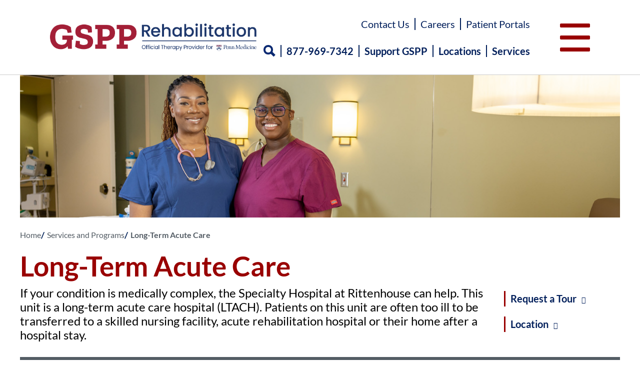

--- FILE ---
content_type: text/html; charset=UTF-8
request_url: https://pennrehab.org/services-and-programs/long-term-acute-care/
body_size: 18986
content:


<!DOCTYPE html PUBLIC '-//W3C//DTD XHTML 1.1//EN' 'https://www.w3.org/TR/xhtml11/DTD/xhtml11.dtd'><html xml:lang='en' xmlns='https://www.w3.org/1999/xhtml'><head><script data-no-optimize="1">var litespeed_docref=sessionStorage.getItem("litespeed_docref");litespeed_docref&&(Object.defineProperty(document,"referrer",{get:function(){return litespeed_docref}}),sessionStorage.removeItem("litespeed_docref"));</script> <meta name='viewport' content='width=device-width, initial-scale=1, maximum-scale=1'><meta http-equiv='imagetoolbar' content='no'><meta http-equiv='Content-Type' content='text/html' charset='UTF-8'><title>Long-Term Acute Care | Specialty Hospital</title><meta property='og:locale' content='en_US'><meta name='robots' content='index, follow, max-image-preview:large, max-snippet:-1, max-video-preview:-1' /><meta name="description" content="The The Specialty Hospital at Rittenhouse is a long-term acute care hospital that treats patients typically too ill to go to other levels of care, require a doctor’s care every day, or need rehabilitation at a slower pace." /><link rel="canonical" href="https://pennrehab.org/services-and-programs/long-term-acute-care/" /><meta property="og:locale" content="en_US" /><meta property="og:type" content="article" /><meta property="og:title" content="Long-Term Acute Care" /><meta property="og:description" content="The The Specialty Hospital at Rittenhouse is a long-term acute care hospital that treats patients typically too ill to go to other levels of care, require a doctor’s care every day, or need rehabilitation at a slower pace." /><meta property="og:url" content="https://pennrehab.org/services-and-programs/long-term-acute-care/" /><meta property="og:site_name" content="GSPP Rehabilitation" /><meta property="article:modified_time" content="2024-05-28T19:06:57+00:00" /><meta property="og:image" content="https://pennrehab.org/wp-content/uploads/2022/06/Header_LongTermAcuteCare2.jpg" /><meta property="og:image:width" content="1472" /><meta property="og:image:height" content="350" /><meta property="og:image:type" content="image/jpeg" /><meta name="twitter:card" content="summary_large_image" /><meta name="twitter:label1" content="Est. reading time" /><meta name="twitter:data1" content="7 minutes" /> <script type="application/ld+json" class="yoast-schema-graph">{"@context":"https://schema.org","@graph":[{"@type":"WebPage","@id":"https://pennrehab.org/services-and-programs/long-term-acute-care/","url":"https://pennrehab.org/services-and-programs/long-term-acute-care/","name":"Long-Term Acute Care | Specialty Hospital","isPartOf":{"@id":"https://pennrehab.org/#website"},"primaryImageOfPage":{"@id":"https://pennrehab.org/services-and-programs/long-term-acute-care/#primaryimage"},"image":{"@id":"https://pennrehab.org/services-and-programs/long-term-acute-care/#primaryimage"},"thumbnailUrl":"https://pennrehab.org/wp-content/uploads/2022/06/Header_LongTermAcuteCare2.jpg","datePublished":"2022-04-06T16:29:16+00:00","dateModified":"2024-05-28T19:06:57+00:00","description":"The The Specialty Hospital at Rittenhouse is a long-term acute care hospital that treats patients typically too ill to go to other levels of care, require a doctor’s care every day, or need rehabilitation at a slower pace.","breadcrumb":{"@id":"https://pennrehab.org/services-and-programs/long-term-acute-care/#breadcrumb"},"inLanguage":"en-US","potentialAction":[{"@type":"ReadAction","target":["https://pennrehab.org/services-and-programs/long-term-acute-care/"]}]},{"@type":"ImageObject","inLanguage":"en-US","@id":"https://pennrehab.org/services-and-programs/long-term-acute-care/#primaryimage","url":"https://pennrehab.org/wp-content/uploads/2022/06/Header_LongTermAcuteCare2.jpg","contentUrl":"https://pennrehab.org/wp-content/uploads/2022/06/Header_LongTermAcuteCare2.jpg","width":1472,"height":350,"caption":"Female physical therapists"},{"@type":"BreadcrumbList","@id":"https://pennrehab.org/services-and-programs/long-term-acute-care/#breadcrumb","itemListElement":[{"@type":"ListItem","position":1,"name":"Home","item":"https://pennrehab.org/"},{"@type":"ListItem","position":2,"name":"Services and Programs","item":"https://pennrehab.org/services-and-programs/"},{"@type":"ListItem","position":3,"name":"Long-Term Acute Care"}]},{"@type":"WebSite","@id":"https://pennrehab.org/#website","url":"https://pennrehab.org/","name":"GSPP Rehabilitation","description":"We Stand Connected","potentialAction":[{"@type":"SearchAction","target":{"@type":"EntryPoint","urlTemplate":"https://pennrehab.org/?s={search_term_string}"},"query-input":{"@type":"PropertyValueSpecification","valueRequired":true,"valueName":"search_term_string"}}],"inLanguage":"en-US"}]}</script> <link rel="alternate" title="oEmbed (JSON)" type="application/json+oembed" href="https://pennrehab.org/wp-json/oembed/1.0/embed?url=https%3A%2F%2Fpennrehab.org%2Fservices-and-programs%2Flong-term-acute-care%2F" /><link rel="alternate" title="oEmbed (XML)" type="text/xml+oembed" href="https://pennrehab.org/wp-json/oembed/1.0/embed?url=https%3A%2F%2Fpennrehab.org%2Fservices-and-programs%2Flong-term-acute-care%2F&#038;format=xml" /><style id='wp-img-auto-sizes-contain-inline-css' type='text/css'>img:is([sizes=auto i],[sizes^="auto," i]){contain-intrinsic-size:3000px 1500px}
/*# sourceURL=wp-img-auto-sizes-contain-inline-css */</style><link data-optimized="2" rel="stylesheet" href="https://pennrehab.org/wp-content/litespeed/css/d13add11a8c7658df32aab04b8cb4c5b.css?ver=d92a6" /><style id='wp-block-button-inline-css' type='text/css'>.wp-block-button__link{align-content:center;box-sizing:border-box;cursor:pointer;display:inline-block;height:100%;text-align:center;word-break:break-word}.wp-block-button__link.aligncenter{text-align:center}.wp-block-button__link.alignright{text-align:right}:where(.wp-block-button__link){border-radius:9999px;box-shadow:none;padding:calc(.667em + 2px) calc(1.333em + 2px);text-decoration:none}.wp-block-button[style*=text-decoration] .wp-block-button__link{text-decoration:inherit}.wp-block-buttons>.wp-block-button.has-custom-width{max-width:none}.wp-block-buttons>.wp-block-button.has-custom-width .wp-block-button__link{width:100%}.wp-block-buttons>.wp-block-button.has-custom-font-size .wp-block-button__link{font-size:inherit}.wp-block-buttons>.wp-block-button.wp-block-button__width-25{width:calc(25% - var(--wp--style--block-gap, .5em)*.75)}.wp-block-buttons>.wp-block-button.wp-block-button__width-50{width:calc(50% - var(--wp--style--block-gap, .5em)*.5)}.wp-block-buttons>.wp-block-button.wp-block-button__width-75{width:calc(75% - var(--wp--style--block-gap, .5em)*.25)}.wp-block-buttons>.wp-block-button.wp-block-button__width-100{flex-basis:100%;width:100%}.wp-block-buttons.is-vertical>.wp-block-button.wp-block-button__width-25{width:25%}.wp-block-buttons.is-vertical>.wp-block-button.wp-block-button__width-50{width:50%}.wp-block-buttons.is-vertical>.wp-block-button.wp-block-button__width-75{width:75%}.wp-block-button.is-style-squared,.wp-block-button__link.wp-block-button.is-style-squared{border-radius:0}.wp-block-button.no-border-radius,.wp-block-button__link.no-border-radius{border-radius:0!important}:root :where(.wp-block-button .wp-block-button__link.is-style-outline),:root :where(.wp-block-button.is-style-outline>.wp-block-button__link){border:2px solid;padding:.667em 1.333em}:root :where(.wp-block-button .wp-block-button__link.is-style-outline:not(.has-text-color)),:root :where(.wp-block-button.is-style-outline>.wp-block-button__link:not(.has-text-color)){color:currentColor}:root :where(.wp-block-button .wp-block-button__link.is-style-outline:not(.has-background)),:root :where(.wp-block-button.is-style-outline>.wp-block-button__link:not(.has-background)){background-color:initial;background-image:none}
/*# sourceURL=https://pennrehab.org/wp-includes/blocks/button/style.min.css */</style><style id='wp-block-heading-inline-css' type='text/css'>h1:where(.wp-block-heading).has-background,h2:where(.wp-block-heading).has-background,h3:where(.wp-block-heading).has-background,h4:where(.wp-block-heading).has-background,h5:where(.wp-block-heading).has-background,h6:where(.wp-block-heading).has-background{padding:1.25em 2.375em}h1.has-text-align-left[style*=writing-mode]:where([style*=vertical-lr]),h1.has-text-align-right[style*=writing-mode]:where([style*=vertical-rl]),h2.has-text-align-left[style*=writing-mode]:where([style*=vertical-lr]),h2.has-text-align-right[style*=writing-mode]:where([style*=vertical-rl]),h3.has-text-align-left[style*=writing-mode]:where([style*=vertical-lr]),h3.has-text-align-right[style*=writing-mode]:where([style*=vertical-rl]),h4.has-text-align-left[style*=writing-mode]:where([style*=vertical-lr]),h4.has-text-align-right[style*=writing-mode]:where([style*=vertical-rl]),h5.has-text-align-left[style*=writing-mode]:where([style*=vertical-lr]),h5.has-text-align-right[style*=writing-mode]:where([style*=vertical-rl]),h6.has-text-align-left[style*=writing-mode]:where([style*=vertical-lr]),h6.has-text-align-right[style*=writing-mode]:where([style*=vertical-rl]){rotate:180deg}
/*# sourceURL=https://pennrehab.org/wp-includes/blocks/heading/style.min.css */</style><style id='wp-block-list-inline-css' type='text/css'>ol,ul{box-sizing:border-box}:root :where(.wp-block-list.has-background){padding:1.25em 2.375em}
/*# sourceURL=https://pennrehab.org/wp-includes/blocks/list/style.min.css */</style><style id='wp-block-buttons-inline-css' type='text/css'>.wp-block-buttons{box-sizing:border-box}.wp-block-buttons.is-vertical{flex-direction:column}.wp-block-buttons.is-vertical>.wp-block-button:last-child{margin-bottom:0}.wp-block-buttons>.wp-block-button{display:inline-block;margin:0}.wp-block-buttons.is-content-justification-left{justify-content:flex-start}.wp-block-buttons.is-content-justification-left.is-vertical{align-items:flex-start}.wp-block-buttons.is-content-justification-center{justify-content:center}.wp-block-buttons.is-content-justification-center.is-vertical{align-items:center}.wp-block-buttons.is-content-justification-right{justify-content:flex-end}.wp-block-buttons.is-content-justification-right.is-vertical{align-items:flex-end}.wp-block-buttons.is-content-justification-space-between{justify-content:space-between}.wp-block-buttons.aligncenter{text-align:center}.wp-block-buttons:not(.is-content-justification-space-between,.is-content-justification-right,.is-content-justification-left,.is-content-justification-center) .wp-block-button.aligncenter{margin-left:auto;margin-right:auto;width:100%}.wp-block-buttons[style*=text-decoration] .wp-block-button,.wp-block-buttons[style*=text-decoration] .wp-block-button__link{text-decoration:inherit}.wp-block-buttons.has-custom-font-size .wp-block-button__link{font-size:inherit}.wp-block-buttons .wp-block-button__link{width:100%}.wp-block-button.aligncenter{text-align:center}
/*# sourceURL=https://pennrehab.org/wp-includes/blocks/buttons/style.min.css */</style><style id='wp-block-columns-inline-css' type='text/css'>.wp-block-columns{box-sizing:border-box;display:flex;flex-wrap:wrap!important}@media (min-width:782px){.wp-block-columns{flex-wrap:nowrap!important}}.wp-block-columns{align-items:normal!important}.wp-block-columns.are-vertically-aligned-top{align-items:flex-start}.wp-block-columns.are-vertically-aligned-center{align-items:center}.wp-block-columns.are-vertically-aligned-bottom{align-items:flex-end}@media (max-width:781px){.wp-block-columns:not(.is-not-stacked-on-mobile)>.wp-block-column{flex-basis:100%!important}}@media (min-width:782px){.wp-block-columns:not(.is-not-stacked-on-mobile)>.wp-block-column{flex-basis:0;flex-grow:1}.wp-block-columns:not(.is-not-stacked-on-mobile)>.wp-block-column[style*=flex-basis]{flex-grow:0}}.wp-block-columns.is-not-stacked-on-mobile{flex-wrap:nowrap!important}.wp-block-columns.is-not-stacked-on-mobile>.wp-block-column{flex-basis:0;flex-grow:1}.wp-block-columns.is-not-stacked-on-mobile>.wp-block-column[style*=flex-basis]{flex-grow:0}:where(.wp-block-columns){margin-bottom:1.75em}:where(.wp-block-columns.has-background){padding:1.25em 2.375em}.wp-block-column{flex-grow:1;min-width:0;overflow-wrap:break-word;word-break:break-word}.wp-block-column.is-vertically-aligned-top{align-self:flex-start}.wp-block-column.is-vertically-aligned-center{align-self:center}.wp-block-column.is-vertically-aligned-bottom{align-self:flex-end}.wp-block-column.is-vertically-aligned-stretch{align-self:stretch}.wp-block-column.is-vertically-aligned-bottom,.wp-block-column.is-vertically-aligned-center,.wp-block-column.is-vertically-aligned-top{width:100%}
/*# sourceURL=https://pennrehab.org/wp-includes/blocks/columns/style.min.css */</style><style id='wp-block-group-inline-css' type='text/css'>.wp-block-group{box-sizing:border-box}:where(.wp-block-group.wp-block-group-is-layout-constrained){position:relative}
/*# sourceURL=https://pennrehab.org/wp-includes/blocks/group/style.min.css */</style><style id='wp-block-paragraph-inline-css' type='text/css'>.is-small-text{font-size:.875em}.is-regular-text{font-size:1em}.is-large-text{font-size:2.25em}.is-larger-text{font-size:3em}.has-drop-cap:not(:focus):first-letter{float:left;font-size:8.4em;font-style:normal;font-weight:100;line-height:.68;margin:.05em .1em 0 0;text-transform:uppercase}body.rtl .has-drop-cap:not(:focus):first-letter{float:none;margin-left:.1em}p.has-drop-cap.has-background{overflow:hidden}:root :where(p.has-background){padding:1.25em 2.375em}:where(p.has-text-color:not(.has-link-color)) a{color:inherit}p.has-text-align-left[style*="writing-mode:vertical-lr"],p.has-text-align-right[style*="writing-mode:vertical-rl"]{rotate:180deg}
/*# sourceURL=https://pennrehab.org/wp-includes/blocks/paragraph/style.min.css */</style><style id='wp-block-separator-inline-css' type='text/css'>@charset "UTF-8";.wp-block-separator{border:none;border-top:2px solid}:root :where(.wp-block-separator.is-style-dots){height:auto;line-height:1;text-align:center}:root :where(.wp-block-separator.is-style-dots):before{color:currentColor;content:"···";font-family:serif;font-size:1.5em;letter-spacing:2em;padding-left:2em}.wp-block-separator.is-style-dots{background:none!important;border:none!important}
/*# sourceURL=https://pennrehab.org/wp-includes/blocks/separator/style.min.css */</style><style id='global-styles-inline-css' type='text/css'>:root{--wp--preset--aspect-ratio--square: 1;--wp--preset--aspect-ratio--4-3: 4/3;--wp--preset--aspect-ratio--3-4: 3/4;--wp--preset--aspect-ratio--3-2: 3/2;--wp--preset--aspect-ratio--2-3: 2/3;--wp--preset--aspect-ratio--16-9: 16/9;--wp--preset--aspect-ratio--9-16: 9/16;--wp--preset--color--black: #000000;--wp--preset--color--cyan-bluish-gray: #abb8c3;--wp--preset--color--white: #ffffff;--wp--preset--color--pale-pink: #f78da7;--wp--preset--color--vivid-red: #cf2e2e;--wp--preset--color--luminous-vivid-orange: #ff6900;--wp--preset--color--luminous-vivid-amber: #fcb900;--wp--preset--color--light-green-cyan: #7bdcb5;--wp--preset--color--vivid-green-cyan: #00d084;--wp--preset--color--pale-cyan-blue: #8ed1fc;--wp--preset--color--vivid-cyan-blue: #0693e3;--wp--preset--color--vivid-purple: #9b51e0;--wp--preset--gradient--vivid-cyan-blue-to-vivid-purple: linear-gradient(135deg,rgb(6,147,227) 0%,rgb(155,81,224) 100%);--wp--preset--gradient--light-green-cyan-to-vivid-green-cyan: linear-gradient(135deg,rgb(122,220,180) 0%,rgb(0,208,130) 100%);--wp--preset--gradient--luminous-vivid-amber-to-luminous-vivid-orange: linear-gradient(135deg,rgb(252,185,0) 0%,rgb(255,105,0) 100%);--wp--preset--gradient--luminous-vivid-orange-to-vivid-red: linear-gradient(135deg,rgb(255,105,0) 0%,rgb(207,46,46) 100%);--wp--preset--gradient--very-light-gray-to-cyan-bluish-gray: linear-gradient(135deg,rgb(238,238,238) 0%,rgb(169,184,195) 100%);--wp--preset--gradient--cool-to-warm-spectrum: linear-gradient(135deg,rgb(74,234,220) 0%,rgb(151,120,209) 20%,rgb(207,42,186) 40%,rgb(238,44,130) 60%,rgb(251,105,98) 80%,rgb(254,248,76) 100%);--wp--preset--gradient--blush-light-purple: linear-gradient(135deg,rgb(255,206,236) 0%,rgb(152,150,240) 100%);--wp--preset--gradient--blush-bordeaux: linear-gradient(135deg,rgb(254,205,165) 0%,rgb(254,45,45) 50%,rgb(107,0,62) 100%);--wp--preset--gradient--luminous-dusk: linear-gradient(135deg,rgb(255,203,112) 0%,rgb(199,81,192) 50%,rgb(65,88,208) 100%);--wp--preset--gradient--pale-ocean: linear-gradient(135deg,rgb(255,245,203) 0%,rgb(182,227,212) 50%,rgb(51,167,181) 100%);--wp--preset--gradient--electric-grass: linear-gradient(135deg,rgb(202,248,128) 0%,rgb(113,206,126) 100%);--wp--preset--gradient--midnight: linear-gradient(135deg,rgb(2,3,129) 0%,rgb(40,116,252) 100%);--wp--preset--font-size--small: 13px;--wp--preset--font-size--medium: 20px;--wp--preset--font-size--large: 36px;--wp--preset--font-size--x-large: 42px;--wp--preset--spacing--20: 0.44rem;--wp--preset--spacing--30: 0.67rem;--wp--preset--spacing--40: 1rem;--wp--preset--spacing--50: 1.5rem;--wp--preset--spacing--60: 2.25rem;--wp--preset--spacing--70: 3.38rem;--wp--preset--spacing--80: 5.06rem;--wp--preset--shadow--natural: 6px 6px 9px rgba(0, 0, 0, 0.2);--wp--preset--shadow--deep: 12px 12px 50px rgba(0, 0, 0, 0.4);--wp--preset--shadow--sharp: 6px 6px 0px rgba(0, 0, 0, 0.2);--wp--preset--shadow--outlined: 6px 6px 0px -3px rgb(255, 255, 255), 6px 6px rgb(0, 0, 0);--wp--preset--shadow--crisp: 6px 6px 0px rgb(0, 0, 0);}:where(.is-layout-flex){gap: 0.5em;}:where(.is-layout-grid){gap: 0.5em;}body .is-layout-flex{display: flex;}.is-layout-flex{flex-wrap: wrap;align-items: center;}.is-layout-flex > :is(*, div){margin: 0;}body .is-layout-grid{display: grid;}.is-layout-grid > :is(*, div){margin: 0;}:where(.wp-block-columns.is-layout-flex){gap: 2em;}:where(.wp-block-columns.is-layout-grid){gap: 2em;}:where(.wp-block-post-template.is-layout-flex){gap: 1.25em;}:where(.wp-block-post-template.is-layout-grid){gap: 1.25em;}.has-black-color{color: var(--wp--preset--color--black) !important;}.has-cyan-bluish-gray-color{color: var(--wp--preset--color--cyan-bluish-gray) !important;}.has-white-color{color: var(--wp--preset--color--white) !important;}.has-pale-pink-color{color: var(--wp--preset--color--pale-pink) !important;}.has-vivid-red-color{color: var(--wp--preset--color--vivid-red) !important;}.has-luminous-vivid-orange-color{color: var(--wp--preset--color--luminous-vivid-orange) !important;}.has-luminous-vivid-amber-color{color: var(--wp--preset--color--luminous-vivid-amber) !important;}.has-light-green-cyan-color{color: var(--wp--preset--color--light-green-cyan) !important;}.has-vivid-green-cyan-color{color: var(--wp--preset--color--vivid-green-cyan) !important;}.has-pale-cyan-blue-color{color: var(--wp--preset--color--pale-cyan-blue) !important;}.has-vivid-cyan-blue-color{color: var(--wp--preset--color--vivid-cyan-blue) !important;}.has-vivid-purple-color{color: var(--wp--preset--color--vivid-purple) !important;}.has-black-background-color{background-color: var(--wp--preset--color--black) !important;}.has-cyan-bluish-gray-background-color{background-color: var(--wp--preset--color--cyan-bluish-gray) !important;}.has-white-background-color{background-color: var(--wp--preset--color--white) !important;}.has-pale-pink-background-color{background-color: var(--wp--preset--color--pale-pink) !important;}.has-vivid-red-background-color{background-color: var(--wp--preset--color--vivid-red) !important;}.has-luminous-vivid-orange-background-color{background-color: var(--wp--preset--color--luminous-vivid-orange) !important;}.has-luminous-vivid-amber-background-color{background-color: var(--wp--preset--color--luminous-vivid-amber) !important;}.has-light-green-cyan-background-color{background-color: var(--wp--preset--color--light-green-cyan) !important;}.has-vivid-green-cyan-background-color{background-color: var(--wp--preset--color--vivid-green-cyan) !important;}.has-pale-cyan-blue-background-color{background-color: var(--wp--preset--color--pale-cyan-blue) !important;}.has-vivid-cyan-blue-background-color{background-color: var(--wp--preset--color--vivid-cyan-blue) !important;}.has-vivid-purple-background-color{background-color: var(--wp--preset--color--vivid-purple) !important;}.has-black-border-color{border-color: var(--wp--preset--color--black) !important;}.has-cyan-bluish-gray-border-color{border-color: var(--wp--preset--color--cyan-bluish-gray) !important;}.has-white-border-color{border-color: var(--wp--preset--color--white) !important;}.has-pale-pink-border-color{border-color: var(--wp--preset--color--pale-pink) !important;}.has-vivid-red-border-color{border-color: var(--wp--preset--color--vivid-red) !important;}.has-luminous-vivid-orange-border-color{border-color: var(--wp--preset--color--luminous-vivid-orange) !important;}.has-luminous-vivid-amber-border-color{border-color: var(--wp--preset--color--luminous-vivid-amber) !important;}.has-light-green-cyan-border-color{border-color: var(--wp--preset--color--light-green-cyan) !important;}.has-vivid-green-cyan-border-color{border-color: var(--wp--preset--color--vivid-green-cyan) !important;}.has-pale-cyan-blue-border-color{border-color: var(--wp--preset--color--pale-cyan-blue) !important;}.has-vivid-cyan-blue-border-color{border-color: var(--wp--preset--color--vivid-cyan-blue) !important;}.has-vivid-purple-border-color{border-color: var(--wp--preset--color--vivid-purple) !important;}.has-vivid-cyan-blue-to-vivid-purple-gradient-background{background: var(--wp--preset--gradient--vivid-cyan-blue-to-vivid-purple) !important;}.has-light-green-cyan-to-vivid-green-cyan-gradient-background{background: var(--wp--preset--gradient--light-green-cyan-to-vivid-green-cyan) !important;}.has-luminous-vivid-amber-to-luminous-vivid-orange-gradient-background{background: var(--wp--preset--gradient--luminous-vivid-amber-to-luminous-vivid-orange) !important;}.has-luminous-vivid-orange-to-vivid-red-gradient-background{background: var(--wp--preset--gradient--luminous-vivid-orange-to-vivid-red) !important;}.has-very-light-gray-to-cyan-bluish-gray-gradient-background{background: var(--wp--preset--gradient--very-light-gray-to-cyan-bluish-gray) !important;}.has-cool-to-warm-spectrum-gradient-background{background: var(--wp--preset--gradient--cool-to-warm-spectrum) !important;}.has-blush-light-purple-gradient-background{background: var(--wp--preset--gradient--blush-light-purple) !important;}.has-blush-bordeaux-gradient-background{background: var(--wp--preset--gradient--blush-bordeaux) !important;}.has-luminous-dusk-gradient-background{background: var(--wp--preset--gradient--luminous-dusk) !important;}.has-pale-ocean-gradient-background{background: var(--wp--preset--gradient--pale-ocean) !important;}.has-electric-grass-gradient-background{background: var(--wp--preset--gradient--electric-grass) !important;}.has-midnight-gradient-background{background: var(--wp--preset--gradient--midnight) !important;}.has-small-font-size{font-size: var(--wp--preset--font-size--small) !important;}.has-medium-font-size{font-size: var(--wp--preset--font-size--medium) !important;}.has-large-font-size{font-size: var(--wp--preset--font-size--large) !important;}.has-x-large-font-size{font-size: var(--wp--preset--font-size--x-large) !important;}
:where(.wp-block-columns.is-layout-flex){gap: 2em;}:where(.wp-block-columns.is-layout-grid){gap: 2em;}
/*# sourceURL=global-styles-inline-css */</style><style id='core-block-supports-inline-css' type='text/css'>.wp-container-core-columns-is-layout-9d6595d7{flex-wrap:nowrap;}
/*# sourceURL=core-block-supports-inline-css */</style><style id='classic-theme-styles-inline-css' type='text/css'>/*! This file is auto-generated */
.wp-block-button__link{color:#fff;background-color:#32373c;border-radius:9999px;box-shadow:none;text-decoration:none;padding:calc(.667em + 2px) calc(1.333em + 2px);font-size:1.125em}.wp-block-file__button{background:#32373c;color:#fff;text-decoration:none}
/*# sourceURL=/wp-includes/css/classic-themes.min.css */</style> <script type="litespeed/javascript" data-src="https://pennrehab.org/wp-includes/js/jquery/jquery.min.js" id="jquery-core-js"></script> <link rel="https://api.w.org/" href="https://pennrehab.org/wp-json/" /><link rel="alternate" title="JSON" type="application/json" href="https://pennrehab.org/wp-json/wp/v2/pages/435" /><link rel="EditURI" type="application/rsd+xml" title="RSD" href="https://pennrehab.org/xmlrpc.php?rsd" /><meta name="generator" content="WordPress 6.9" /><link rel='shortlink' href='https://pennrehab.org/?p=435' /><style id="featured_image">#heroimage{ background-image: url(https://pennrehab.org/wp-content/uploads/2022/06/Header_LongTermAcuteCare2.jpg); background-size: cover; background-repeat: no-repeat;  }</style><style type="text/css" id="wp-custom-css">.oa{ overflow: auto !important; }
.ou{ overflow: unset !important; }</style><link rel='shortcut icon' href='https://pennrehab.org/wp-content/themes/ksand-boilerplate/images/favicon.ico'> <script type="litespeed/javascript" data-src='https://kit.fontawesome.com/69c5519ca5.js' crossorigin='anonymous'></script> <link rel='alternate' type='application/rss+xml' title='GSPP RehabilitationRSS Feed' href='https://pennrehab.org/feed/'><link rel='pingback' href='https://pennrehab.org/xmlrpc.php'></head><body id=''><script data-cookieconsent="ignore" type="litespeed/javascript">(function(window,document,dataLayerName,id){window[dataLayerName]=window[dataLayerName]||[],window[dataLayerName].push({start:(new Date).getTime(),event:"stg.start"});var scripts=document.getElementsByTagName('script')[0],tags=document.createElement('script');function stgCreateCookie(a,b,c){var d="";if(c){var e=new Date;e.setTime(e.getTime()+24*c*60*60*1e3),d=";expires="+e.toUTCString()}document.cookie=a+"="+b+d+";path=/"}
var isStgDebug=(window.location.href.match("stg_debug")||document.cookie.match("stg_debug"))&&!window.location.href.match("stg_disable_debug");stgCreateCookie("stg_debug",isStgDebug?1:"",isStgDebug?14:-1);var qP=[];dataLayerName!=="dataLayer"&&qP.push("data_layer_name="+dataLayerName),isStgDebug&&qP.push("stg_debug");var qPString=qP.length>0?("?"+qP.join("&")):"";tags.async=!0,tags.src="https://goodshepherdrehab.containers.piwik.pro/"+id+".js"+qPString,scripts.parentNode.insertBefore(tags,scripts);!function(a,n,i){a[n]=a[n]||{};for(var c=0;c<i.length;c++)!function(i){a[n][i]=a[n][i]||{},a[n][i].api=a[n][i].api||function(){var a=[].slice.call(arguments,0);"string"==typeof a[0]&&window[dataLayerName].push({event:n+"."+i+":"+a[0],parameters:[].slice.call(arguments,1)})}}(i[c])}(window,"ppms",["tm","cm"]);})(window,document,'GSPPdata','ff15cf26-adc7-4318-8091-d7e962e9e7ba')</script> <header id='main-header'><div class='header-left'>
<a href='/'><img data-lazyloaded="1" src="[data-uri]" width="2462" height="324" data-src='/wp-content/themes/ksand-boilerplate/images/header/left-logo.png?v=2'></a></div><div class='header-right'><div class='flexbox flex-column flex-center no-tablet'><div class="menu-header-top-nav-container"><ul id="menu-header-top-nav" class="menu"><li id="menu-item-11781" class="menu-item menu-item-type-post_type menu-item-object-page menu-item-11781"><a href="https://pennrehab.org/about/contact-us/">Contact Us</a></li><li id="menu-item-11782" class="menu-item menu-item-type-post_type menu-item-object-page menu-item-11782"><a href="https://pennrehab.org/careers/">Careers</a></li><li id="menu-item-11783" class="menu-item menu-item-type-post_type menu-item-object-page menu-item-11783"><a href="https://pennrehab.org/patient-portals/">Patient Portals</a></li></ul></div><ul class='bot-nav flexbox'><li class='search'>
<span></span>
<span></span></li><li><div class="menu-header-bottom-nav-container"><ul id="menu-header-bottom-nav" class="menu"><li id="menu-item-11784" class="menu-item menu-item-type-custom menu-item-object-custom menu-item-11784"><a href="tel:8779697342">877-969-7342</a></li><li id="menu-item-11785" class="menu-item menu-item-type-post_type menu-item-object-page menu-item-11785"><a href="https://pennrehab.org/about/support-gspp/">Support GSPP</a></li><li id="menu-item-11786" class="menu-item menu-item-type-custom menu-item-object-custom menu-item-11786"><a href="/find-a-location">Locations</a></li><li id="menu-item-11787" class="menu-item menu-item-type-custom menu-item-object-custom menu-item-11787"><a href="/services-and-programs">Services</a></li></ul></div></li></ul></div><div class='menu-button-wrap'><div class='menu-button'>
<span></span>
<span></span>
<span></span></div></div></div></header><div class='drop-down-menu'><div class='flexbox'><div class='dd-left desktop8 tablet12'><div class="menu-header-drop-down-container"><ul id="menu-header-drop-down" class="menu"><li id="menu-item-2157" class="menu-item menu-item-type-post_type menu-item-object-page menu-item-2157"><a href="https://pennrehab.org/request-an-appointment/">Request an Appointment</a></li><li id="menu-item-3610" class="menu-item menu-item-type-post_type menu-item-object-page current-page-ancestor current-menu-ancestor current-menu-parent current-page-parent current_page_parent current_page_ancestor menu-item-has-children menu-item-3610"><a href="https://pennrehab.org/services-and-programs/">Services and Programs</a><ul class="sub-menu"><li id="menu-item-3660" class="menu-item menu-item-type-post_type menu-item-object-page menu-item-3660"><a href="https://pennrehab.org/services-and-programs/outpatient-rehabilitation/">Outpatient Rehabilitation</a></li><li id="menu-item-3661" class="menu-item menu-item-type-post_type menu-item-object-page menu-item-3661"><a href="https://pennrehab.org/services-and-programs/inpatient-rehabilitation/">Inpatient Rehabilitation</a></li><li id="menu-item-3662" class="menu-item menu-item-type-post_type menu-item-object-page current-menu-item page_item page-item-435 current_page_item menu-item-3662"><a href="https://pennrehab.org/services-and-programs/long-term-acute-care/" aria-current="page">Long-Term Acute Care</a></li></ul></li><li id="menu-item-124" class="menu-item menu-item-type-post_type menu-item-object-page menu-item-has-children menu-item-124"><a href="https://pennrehab.org/patients-and-visitors/">Patients &#038; Visitors</a><ul class="sub-menu"><li id="menu-item-1453" class="menu-item menu-item-type-post_type menu-item-object-page menu-item-1453"><a href="https://pennrehab.org/patients-and-visitors/patient-visitor-information/">Patient &#038; Visitor Information</a></li><li id="menu-item-3936" class="menu-item menu-item-type-post_type menu-item-object-page menu-item-3936"><a href="https://pennrehab.org/patients-and-visitors/patient-resources/">Patient Resources</a></li><li id="menu-item-10495" class="menu-item menu-item-type-custom menu-item-object-custom menu-item-10495"><a href="https://www.pennmedicine.org/for-patients-and-visitors/patient-information/traffic-and-parking-alerts">Traffic and Parking Alerts</a></li><li id="menu-item-3002" class="menu-item menu-item-type-post_type menu-item-object-page menu-item-3002"><a href="https://pennrehab.org/request-an-appointment/">Request an Appointment</a></li><li id="menu-item-1454" class="menu-item menu-item-type-post_type menu-item-object-page current-page-ancestor current-page-parent menu-item-1454"><a href="https://pennrehab.org/services-and-programs/">Services and Programs</a></li><li id="menu-item-1455" class="menu-item menu-item-type-post_type menu-item-object-page menu-item-1455"><a href="https://pennrehab.org/find-a-location/">Find a Location</a></li><li id="menu-item-2275" class="menu-item menu-item-type-post_type menu-item-object-page menu-item-2275"><a href="https://pennrehab.org/patients-and-visitors/make-a-payment/">Make a Payment</a></li><li id="menu-item-3005" class="menu-item menu-item-type-custom menu-item-object-custom menu-item-3005"><a target="_blank" href="https://pricingtool.pennpartners.org/">Price Transparency</a></li><li id="menu-item-1457" class="menu-item menu-item-type-post_type menu-item-object-page menu-item-has-children menu-item-1457"><a href="https://pennrehab.org/patients-and-visitors/support-groups/">Support Groups</a><ul class="sub-menu"><li id="menu-item-1458" class="menu-item menu-item-type-post_type menu-item-object-page menu-item-1458"><a href="https://pennrehab.org/services-and-programs/outpatient-rehabilitation/lymphedema-therapy/">Lymphedema Support Group</a></li><li id="menu-item-1459" class="menu-item menu-item-type-post_type menu-item-object-page menu-item-1459"><a href="https://pennrehab.org/?page_id=1354">Aphasia Support Group</a></li></ul></li><li id="menu-item-3008" class="menu-item menu-item-type-custom menu-item-object-custom menu-item-3008"><a target="_blank" href="https://pennrehab.org/patient-portals/">Patient Portals</a></li><li id="menu-item-1460" class="menu-item menu-item-type-post_type menu-item-object-page menu-item-has-children menu-item-1460"><a href="https://pennrehab.org/patients-and-visitors/insurance-information/">Insurance Information</a><ul class="sub-menu"><li id="menu-item-1456" class="menu-item menu-item-type-post_type menu-item-object-page menu-item-1456"><a href="https://pennrehab.org/patients-and-visitors/insurance-information/about-price-transparency/">Price Transparency</a></li></ul></li><li id="menu-item-1462" class="menu-item menu-item-type-post_type menu-item-object-page menu-item-1462"><a href="https://pennrehab.org/find-a-location/inpatient-rehabilitation/penn-medicine-rehabilitation/quality-outcomes-data/">Quality Outcomes Data</a></li></ul></li><li id="menu-item-116" class="menu-item menu-item-type-post_type menu-item-object-page menu-item-has-children menu-item-116"><a href="https://pennrehab.org/about/">About Us</a><ul class="sub-menu"><li id="menu-item-1721" class="menu-item menu-item-type-post_type menu-item-object-page menu-item-1721"><a href="https://pennrehab.org/about/about-gspp/">About GSPP Rehabilitation</a></li><li id="menu-item-11180" class="menu-item menu-item-type-post_type menu-item-object-page menu-item-11180"><a href="https://pennrehab.org/2022-2026-strategic-priorities/">2022-2026 Strategic Priorities</a></li><li id="menu-item-1467" class="menu-item menu-item-type-post_type menu-item-object-page menu-item-1467"><a href="https://pennrehab.org/about/leadership-team/">Leadership Team</a></li><li id="menu-item-5178" class="menu-item menu-item-type-post_type menu-item-object-page menu-item-5178"><a href="https://pennrehab.org/about/board-of-trustees/">Board of Trustees</a></li><li id="menu-item-3030" class="menu-item menu-item-type-post_type menu-item-object-page menu-item-has-children menu-item-3030"><a href="https://pennrehab.org/about/support-gspp/">Support GSPP</a><ul class="sub-menu"><li id="menu-item-3291" class="menu-item menu-item-type-custom menu-item-object-custom menu-item-3291"><a href="/about/support-gspp/">Make a Donation</a></li><li id="menu-item-1472" class="menu-item menu-item-type-post_type menu-item-object-page menu-item-1472"><a href="https://pennrehab.org/about/support-gspp/tribute-gifts/">Tribute Gifts</a></li><li id="menu-item-1471" class="menu-item menu-item-type-post_type menu-item-object-page menu-item-1471"><a href="https://pennrehab.org/about/support-gspp/ways-to-give/">Ways to Give</a></li><li id="menu-item-1473" class="menu-item menu-item-type-post_type menu-item-object-page menu-item-1473"><a href="https://pennrehab.org/about/support-gspp/planned-giving/">Planned Giving</a></li><li id="menu-item-1474" class="menu-item menu-item-type-post_type menu-item-object-page menu-item-1474"><a href="https://pennrehab.org/about/support-gspp/areas-of-impact/">Areas of Impact</a></li><li id="menu-item-1475" class="menu-item menu-item-type-post_type menu-item-object-page menu-item-1475"><a href="https://pennrehab.org/about/volunteer-opportunities/">Volunteer Program</a></li></ul></li><li id="menu-item-3009" class="menu-item menu-item-type-post_type menu-item-object-page menu-item-3009"><a href="https://pennrehab.org/about/volunteer-opportunities/">Volunteer Program</a></li><li id="menu-item-3010" class="menu-item menu-item-type-post_type menu-item-object-page menu-item-3010"><a href="https://pennrehab.org/about/contact-us/">Contact Us</a></li><li id="menu-item-3011" class="menu-item menu-item-type-custom menu-item-object-custom menu-item-3011"><a target="_blank" href="https://www.teamgspp.com/user">Employees</a></li><li id="menu-item-8499" class="menu-item menu-item-type-post_type menu-item-object-page menu-item-8499"><a href="https://pennrehab.org/about/community-health-needs-assessment-chna/">Community Health Needs Assessment (CHNA)</a></li></ul></li><li id="menu-item-118" class="menu-item menu-item-type-post_type menu-item-object-page menu-item-118"><a href="https://pennrehab.org/find-a-location/">Find a Location</a></li><li id="menu-item-120" class="menu-item menu-item-type-post_type menu-item-object-page menu-item-has-children menu-item-120"><a href="https://pennrehab.org/healthcare-professionals/">Healthcare Professionals</a><ul class="sub-menu"><li id="menu-item-1463" class="menu-item menu-item-type-post_type menu-item-object-page menu-item-1463"><a href="https://pennrehab.org/careers/">Careers</a></li><li id="menu-item-1716" class="menu-item menu-item-type-post_type menu-item-object-page menu-item-1716"><a href="https://pennrehab.org/healthcare-professionals/refer-a-patient/">Refer a Patient</a></li><li id="menu-item-1715" class="menu-item menu-item-type-post_type menu-item-object-page menu-item-1715"><a href="https://pennrehab.org/healthcare-professionals/students-and-residents/">Students &#038; Residents</a></li><li id="menu-item-9554" class="menu-item menu-item-type-post_type menu-item-object-page menu-item-9554"><a href="https://pennrehab.org/research/">Innovation: Research &#038; Scholarly Work</a></li><li id="menu-item-10591" class="menu-item menu-item-type-post_type menu-item-object-page menu-item-10591"><a href="https://pennrehab.org/healthcare-professionals/good-shepherd-innovation-grants/">Good Shepherd Innovation Grants</a></li><li id="menu-item-1714" class="menu-item menu-item-type-post_type menu-item-object-page menu-item-1714"><a href="https://pennrehab.org/healthcare-professionals/acquisitions/">Acquisitions</a></li><li id="menu-item-1464" class="menu-item menu-item-type-post_type menu-item-object-page current-page-ancestor current-page-parent menu-item-1464"><a href="https://pennrehab.org/services-and-programs/">Services and Programs</a></li><li id="menu-item-1465" class="menu-item menu-item-type-post_type menu-item-object-page menu-item-1465"><a href="https://pennrehab.org/find-a-location/">Find a Location</a></li><li id="menu-item-3012" class="menu-item menu-item-type-custom menu-item-object-custom menu-item-3012"><a target="_blank" href="https://www.teamgspp.com/user">Employee Resources</a></li></ul></li><li id="menu-item-1445" class="menu-item menu-item-type-post_type menu-item-object-page menu-item-has-children menu-item-1445"><a href="https://pennrehab.org/news-and-events/">News and Events</a><ul class="sub-menu"><li id="menu-item-1481" class="menu-item menu-item-type-taxonomy menu-item-object-category menu-item-1481"><a href="https://pennrehab.org/category/news/">News</a></li><li id="menu-item-1480" class="menu-item menu-item-type-taxonomy menu-item-object-category menu-item-1480"><a href="https://pennrehab.org/category/events/">Events</a></li><li id="menu-item-3015" class="menu-item menu-item-type-taxonomy menu-item-object-category menu-item-3015"><a href="https://pennrehab.org/category/patient-stories/">Patient Stories</a></li><li id="menu-item-3016" class="menu-item menu-item-type-post_type menu-item-object-page menu-item-3016"><a href="https://pennrehab.org/media-contact/">Media Contact</a></li></ul></li><li id="menu-item-2277" class="menu-item menu-item-type-post_type menu-item-object-page menu-item-2277"><a href="https://pennrehab.org/patients-and-visitors/make-a-payment/">Make a Payment</a></li><li id="menu-item-11089" class="menu-item menu-item-type-post_type menu-item-object-page menu-item-11089"><a href="https://pennrehab.org/find-a-therapist/">Find a Therapist</a></li><li id="menu-item-3032" class="menu-item menu-item-type-post_type menu-item-object-page menu-item-has-children menu-item-3032"><a href="https://pennrehab.org/about/support-gspp/">Support GSPP</a><ul class="sub-menu"><li id="menu-item-3290" class="menu-item menu-item-type-custom menu-item-object-custom menu-item-3290"><a href="/about/support-gspp/">Make a Donation</a></li><li id="menu-item-3265" class="menu-item menu-item-type-post_type menu-item-object-page menu-item-3265"><a href="https://pennrehab.org/about/support-gspp/tribute-gifts/">Tribute Gifts</a></li><li id="menu-item-3264" class="menu-item menu-item-type-post_type menu-item-object-page menu-item-3264"><a href="https://pennrehab.org/about/support-gspp/ways-to-give/">Ways to Give</a></li><li id="menu-item-3266" class="menu-item menu-item-type-post_type menu-item-object-page menu-item-3266"><a href="https://pennrehab.org/about/support-gspp/planned-giving/">Planned Giving</a></li><li id="menu-item-3267" class="menu-item menu-item-type-post_type menu-item-object-page menu-item-3267"><a href="https://pennrehab.org/about/support-gspp/areas-of-impact/">Areas of Impact</a></li><li id="menu-item-3268" class="menu-item menu-item-type-post_type menu-item-object-page menu-item-3268"><a href="https://pennrehab.org/about/volunteer-opportunities/">Volunteer Program</a></li></ul></li><li id="menu-item-2158" class="menu-item menu-item-type-post_type menu-item-object-page menu-item-2158"><a href="https://pennrehab.org/request-a-tour/">Inpatient Rehabilitation</a></li><li id="menu-item-3029" class="menu-item menu-item-type-post_type menu-item-object-page menu-item-3029"><a href="https://pennrehab.org/about/contact-us/">Contact Us</a></li></ul></div></div><div class='dd-right desktop4 no-tablet'><div class='ddr-inside'><h4><a href='/services-and-programs'>Services and Programs</a></h4><ul><li><a href='/services-and-programs/outpatient-therapy'>Outpatient Rehabilitation</a></li><li><a href='/services-and-programs/inpatient-rehabilitation'>Inpatient Rehabilitation</a></li><li><a href='/services-and-programs/long-term-acute-care-hospital'>Long-Term Acute Care</a></li></ul></div></div></div></div><div class='drop-down-search'><div class='dds-wrap'>
<input class='dds-input' placeholder='SEARCH...'>
<a class='dds-button'>Search</a></div></div><main><section class='contain header-special'><article class='header-special-top'><img data-lazyloaded="1" src="[data-uri]" width="1472" height="350" data-src="https://pennrehab.org/wp-content/uploads/2022/06/Header_LongTermAcuteCare2.jpg" class="attachment-full size-full wp-post-image" alt="Female physical therapists" decoding="async" fetchpriority="high" data-srcset="https://pennrehab.org/wp-content/uploads/2022/06/Header_LongTermAcuteCare2.jpg 1472w, https://pennrehab.org/wp-content/uploads/2022/06/Header_LongTermAcuteCare2-300x71.jpg 300w, https://pennrehab.org/wp-content/uploads/2022/06/Header_LongTermAcuteCare2-1024x243.jpg 1024w, https://pennrehab.org/wp-content/uploads/2022/06/Header_LongTermAcuteCare2-768x183.jpg 768w, https://pennrehab.org/wp-content/uploads/2022/06/Header_LongTermAcuteCare2-31x7.jpg 31w" data-sizes="(max-width: 1472px) 100vw, 1472px" /></article></section><nav class='breadcrumbs border-hdr marg-sm-btm contain'><ul><li><a href='/'>Home</a></li><li><a href='https://pennrehab.org/services-and-programs/'>Services and Programs</a></li><li><span>Long-Term Acute Care</span></li></ul></nav><div class='contain'><h1>Long-Term Acute Care</h1></div><section class='contain flexbox'><article class='desktop12'><div class="wp-block-columns is-layout-flex wp-container-core-columns-is-layout-9d6595d7 wp-block-columns-is-layout-flex"><div class="wp-block-column desktop10 phone12 is-layout-flow wp-block-column-is-layout-flow" style="flex-basis:66.66%"><p class="intro">If your condition is medically complex, the Specialty Hospital at Rittenhouse can help. This unit is a long-term acute care hospital (LTACH). Patients on this unit are often too ill to be transferred to a skilled nursing facility, acute rehabilitation hospital or their home after a hospital stay.</p></div><div class="wp-block-column desktop2 phone12 is-layout-flow wp-block-column-is-layout-flow" style="flex-basis:33.33%"><div class="wp-block-buttons is-layout-flex wp-block-buttons-is-layout-flex"><div class="wp-block-button next-button"><a class="wp-block-button__link wp-element-button" href="#form-tour">Request a Tour</a></div><div class="wp-block-button next-button"><a class="wp-block-button__link wp-element-button" href="/find-a-location/long-term-acute-care-hospital/penn-medicine-good-shepherd-rehabilitation-specialty-hospital/">Location</a></div></div></div></div><div class="wp-block-group accent-block gray"><div class="wp-block-group__inner-container is-layout-flow wp-block-group-is-layout-flow"><p><strong>“Before my recovery at the Specialty Hospital,</strong> I figured that there would be no choice but for me to live the rest of my life in a nursing home. But here I am, back at home. I’m in good shape and home with the people I love. The Specialty Hospital gave me my life back.”</p><p><em><em>– Marianne Williams, Former Patient</em></em></p></div></div><div class="wp-block-columns is-layout-flex wp-container-core-columns-is-layout-9d6595d7 wp-block-columns-is-layout-flex"><div class="wp-block-column desktop10 phone12 is-layout-flow wp-block-column-is-layout-flow" style="flex-basis:66.66%"><h2 class="wp-block-heading">What is a Long-Term Acute Care Hospital?</h2><p>Long-term acute care hospitals (LTACHs) specialize in treating patients with serious medical conditions or injuries that often involves respiratory care. These patients often need ongoing care but no longer require intensive care or diagnostic procedures. Patients often come to an LTACH from intensive care units and require more care than a rehabilitation hospital, skilled nursing facility or home environment can offer.</p><h2 class="wp-block-heading">Conditions &amp; Treatments</h2><p>We take your medical care seriously. Prior to admission, our physician lead team will work with the medical professionals caring for you and your insurance provider to determine if your medical needs meet the criteria for long-term acute care hospital level of care. Our clinical liaison(s) and a hospital discharge planner will work with you to coordinate your transition.</p><p>We treat a wide variety of <strong>conditions</strong>, including:</p><ul class="wp-block-list"><li>Ventilator dependence/respiratory complications</li><li>Wounds</li><li>Pre and post-transplant surgery</li><li>Head trauma or injury</li><li>Cardiovascular disease</li><li>Infections</li><li>Spinal cord injury</li><li>Cancer</li><li>Peripheral vascular disease</li><li>Stroke</li></ul><p><strong>As a patient, you will have access to a range of treatments to meet your complex medical needs, such as:</strong></p><ul class="wp-block-list"><li>Cardiac monitoring</li><li>Complex wound management</li><li>Infectious disease management</li><li>Long-term IV antibiotics</li><li>Nutritional support services</li><li>Hemodialysis</li><li>Bariatric care</li></ul></div><div class="wp-block-column desktop2 phone12 is-layout-flow wp-block-column-is-layout-flow" style="flex-basis:33.33%"></div></div><div class="wp-block-group accent-block gray"><div class="wp-block-group__inner-container is-layout-flow wp-block-group-is-layout-flow"><p><strong>“We develop individualized daily care plans</strong> that focus on recovering optimal health and quality of life, while developing personal and supportive relationships with patients and their families.”</p><p>– <em>Geneveen Kluska, RN</em></p></div></div><div class="wp-block-columns is-layout-flex wp-container-core-columns-is-layout-9d6595d7 wp-block-columns-is-layout-flex"><div class="wp-block-column desktop10 phone12 is-layout-flow wp-block-column-is-layout-flow" style="flex-basis:66.66%"><h2 class="wp-block-heading">Why the Specialty Hospital at Rittenhouse?&nbsp;</h2><p>Patients admitted at the Specialty Hospital come from all walks of life, and may be experiencing a wide variety of medical conditions. It is often a stressful and confusing time, as patients look ahead to the road to recovery, unsure of the path they will need to take to regain their health. The level of care and staff expertise we provide is the highest level available outside of an acute care hospital.</p><p><strong>Our continuum of care ensures that your needs are managed around-the-clock by a team of medical professionals including:</strong></p><ul class="wp-block-list"><li>Internal medicine physicians, nurse practitioners, and physician assistants</li><li>Consulting physicians with a variety of specialties such as: pulmonology, nephrology, and infectious disease</li><li>Nurses</li><li>Respiratory therapists </li><li>Case managers</li><li>Dietitians  </li><li>Physical therapists, occupational therapists and speech language pathologists</li><li>Pharmacists</li><li>Wound care specialists  </li></ul><p><strong>We act as a bridge to other services and therapies, helping you improve strength and health as you prepare for the road ahead.</strong></p><h2 class="wp-block-heading">Why we are right for you&nbsp;</h2><p>We recognize that your journey is challenging. At the Specialty Hospital, we are committed to helping you meet and overcome those challenges through state-of-the-art technology, our comprehensive Penn Medicine network of skilled physicians, and compassionate care.</p><p>To achieve this, we maintain high standards of both medical care and comfort, including:</p><ul class="wp-block-list"><li>Spacious private rooms</li><li>18-bed unit</li><li>In-depth pre-admission consultation to provide a seamless transition of care</li><li>Around-the-clock on-site medical coverage</li><li>Complex medical services and diagnostics</li><li>Outstanding therapy for individualized medical rehabilitation</li><li>Collaborative communication with your preferred physicians</li><li>Daily physician-led multidisciplinary patient rounding</li></ul></div><div class="wp-block-column desktop2 phone12 is-layout-flow wp-block-column-is-layout-flow" style="flex-basis:33.33%"></div></div><div class="wp-block-group accent-block gray"><div class="wp-block-group__inner-container is-layout-flow wp-block-group-is-layout-flow"><p><strong>“We not only treat our patients, but we educate them too.</strong> It gives patients a greater feeling of independence when they understand how to exercise and get better on their own.”</p><p><em>–&nbsp;Jayea Watson, Physical Therapist</em></p></div></div><div class="wp-block-columns is-layout-flex wp-container-core-columns-is-layout-9d6595d7 wp-block-columns-is-layout-flex"><div class="wp-block-column desktop10 phone12 is-layout-flow wp-block-column-is-layout-flow" style="flex-basis:66.66%"><h2 class="wp-block-heading">Accreditations&nbsp;</h2><p>As part of the Penn Medicine continuum of care, the Specialty Hospital is accredited by The Joint Commission, which is an acknowledgement of our commitment to meeting standards for safety, quality and value.</p></div><div class="wp-block-column desktop2 phone12 is-layout-flow wp-block-column-is-layout-flow" style="flex-basis:33.33%"></div></div><h2 class="wp-block-heading has-text-align-center">All Long-Term Acute Care Services &amp; Programs</h2><div class='block-button-links'><ul class='no-phone'><li><a href='https://pennrehab.org/services-and-programs/long-term-acute-care/complex-medical-rehab-program/'><span>Complex Medical Rehabilitation</span></a></li><li><a href='https://pennrehab.org/services-and-programs/long-term-acute-care/infectious-disease-program/'><span>Infectious Disease Program</span></a></li><li><a href='https://pennrehab.org/services-and-programs/long-term-acute-care/pulmonary-rehabilitation-program/'><span>Pulmonary Rehabilitation</span></a></li><li><a href='https://pennrehab.org/services-and-programs/long-term-acute-care/transitional-rehabilitation-service/'><span>Transitional Rehabilitation Services</span></a></li><li><a href='https://pennrehab.org/services-and-programs/long-term-acute-care/wound-management-program/'><span>Wound Management</span></a></li></ul><div class='select-wrap mobile-only'>
<select class='page-choose-select'><option>Select a Service or Program</option><option value='https://pennrehab.org/services-and-programs/long-term-acute-care/complex-medical-rehab-program/'>Complex Medical Rehabilitation</option><option value='https://pennrehab.org/services-and-programs/long-term-acute-care/infectious-disease-program/'>Infectious Disease Program</option><option value='https://pennrehab.org/services-and-programs/long-term-acute-care/pulmonary-rehabilitation-program/'>Pulmonary Rehabilitation</option><option value='https://pennrehab.org/services-and-programs/long-term-acute-care/transitional-rehabilitation-service/'>Transitional Rehabilitation Services</option><option value='https://pennrehab.org/services-and-programs/long-term-acute-care/wound-management-program/'>Wound Management</option>
</select></div></div><a id="form-tour"></a><div class="wp-block-columns is-layout-flex wp-container-core-columns-is-layout-9d6595d7 wp-block-columns-is-layout-flex"><div class="wp-block-column desktop12 phone12 is-layout-flow wp-block-column-is-layout-flow"><h2 class="wp-block-heading">Request an Inpatient Tour</h2><p><strong>For more information about our inpatient rehabilitation or long-term acute care programs, or to request a tour of our facilities, please call&nbsp;<a href="tel:12158936570">215-893-6570</a>&nbsp;or fill out the form below.</strong>&nbsp;</p><iframe width="900" height="900" src=https://app.smartsheet.com/b/form/24f1daa6396445a0af2f98042f1baeac></iframe><hr class="wp-block-separator has-alpha-channel-opacity"/></div></div><h2 class="wp-block-heading">Frequently Asked Questions</h2><div class="wp-block-group"><div class="wp-block-group__inner-container is-layout-flow wp-block-group-is-layout-flow"><h3 class="wp-block-heading">Q. What is a Long-Term Acute Care Hospital?</h3><p>Patients admitted to the The Specialty Hospital at Rittenhouse are typically too ill to go to other levels of care, require a doctor’s care every day, or need rehabilitation at a slower pace. Long-term acute care hospitals (LTACHs) like the The Specialty Hospital at Rittenhouse also offer more intensive medical intervention, such as cardiac monitoring, administering multiple IVs and ventilator weaning.</p></div></div><div class="wp-block-group"><div class="wp-block-group__inner-container is-layout-flow wp-block-group-is-layout-flow"><h3 class="wp-block-heading">Q. What to expect when you are admitted to a long-term acute care hospital?</h3><p>At the The Specialty Hospital at Rittenhouse, we’re equipped to meet your unique needs and challenges. We are a state-of-the-art, long-term acute care hospital, driven by innovative medicine, such as portable ventilators and Penn E-lert, a tele-monitoring system that allows staff to access additional medical expertise as needed.</p><p>Highlights of key aspects of our services to you:</p><ul class="wp-block-list"><li><strong>A team of Penn Medicine physicians</strong></li><li><strong>A unique, individualized plan of care</strong> developed and directed by a multidisciplinary physician-lead team within our trusted Penn Medicine network</li><li><strong>A multidisciplinary family meeting</strong> within 2 weeks of admission to understand your expectations and to connect you with the many staff members who will be involved in your care</li><li><strong>Integrated electronic medical records</strong> within the Penn Medicine network</li></ul></div></div><div class="wp-block-group"><div class="wp-block-group__inner-container is-layout-flow wp-block-group-is-layout-flow"><h3 class="wp-block-heading">Q. Can the The Specialty Hospital at Rittenhouse take patients with Medical Assistance?</h3><p>Pennsylvania Medical Assistance (MAPA) and managed medical assistance plans do not recognize the long-term acute care (LTACH) level of care, which limits our ability to accept medical assistance as primary insurance. We do accept patients with MAPA or managed medical assistance as their secondary insurance on a case-by-case basis.</p></div></div><div class="wp-block-group"><div class="wp-block-group__inner-container is-layout-flow wp-block-group-is-layout-flow"><h3 class="wp-block-heading">Q. What about other insurances?</h3><p>The The Specialty Hospital at Rittenhouseis an in-network provider for many insurance companies and most of the commercial payers in the area. We are happy to review your coverage and if needed negotiate with your insurance company, if we are not contracted.</p></div></div><div class="wp-block-group"><div class="wp-block-group__inner-container is-layout-flow wp-block-group-is-layout-flow"><h3 class="wp-block-heading">Q. Does the The Specialty Hospital at Rittenhouse bill the Skilled Nursing Facility (SNF) benefit under Medicare?</h3><p>No. The Specialty Hospital is licensed as a long-term acute care hospital and, therefore, the days are billed as hospital days.</p></div></div><div class="wp-block-group"><div class="wp-block-group__inner-container is-layout-flow wp-block-group-is-layout-flow"><h3 class="wp-block-heading">Q. Are visitors allowed?</h3><p>We understand how important it is to see friends and family during your stay. For more information about our visitation policy, please&nbsp;<strong><a href="https://pennrehab.org/patients-and-visitors/patient-visitor-information/">click here</a></strong>.</p></div></div><div class="wp-block-group"><div class="wp-block-group__inner-container is-layout-flow wp-block-group-is-layout-flow"><h3 class="wp-block-heading">Q. Is parking available?</h3><p>Yes. Convenient parking for Penn Medicine Rittenhouse is available at the parking garage located at 1740 South Street. We offer discounted rates with validation. We also have valet parking available from our 18th Street entrance.</p></div></div><div class="wp-block-group"><div class="wp-block-group__inner-container is-layout-flow wp-block-group-is-layout-flow"><h3 class="wp-block-heading">Q. Is the The Specialty Hospital at Rittenhouse accessible by Public Transportation?</h3><p>Yes. It is accessible by several public transportation routes:</p><ul class="wp-block-list"><li><strong>The SEPTA Broad Street subway line (orange line)</strong> stops four blocks east from the Specialty Hospital at the Lombard Street and South Street station</li><li><strong>The PATCO subway line</strong> from south Jersey stops at 16th &amp; Locust Streets, just blocks from the Specialty Hospital.</li><li><strong>SEPTA bus route 40</strong> stops at the Specialty Hospital, both east on South Street and west on Lombard Street</li></ul></div></div><div class="wp-block-group"><div class="wp-block-group__inner-container is-layout-flow wp-block-group-is-layout-flow"><h3 class="wp-block-heading">Q. Is the The Specialty Hospital at Rittenhouse a “rehabilitation” unit?</h3><p>No. While the The Specialty Hospital at Rittenhouseis not a rehabilitation unit, we incorporate physical, occupational and speech therapy into your plan of care as appropriate. Your care team will work with you to determine your individual goals and what role therapy may play in meeting them.</p></div></div><div class="wp-block-group"><div class="wp-block-group__inner-container is-layout-flow wp-block-group-is-layout-flow"><h3 class="wp-block-heading">Q. Can patients stay permanently?</h3><p>No. Patients admitted to the The Specialty Hospital at Rittenhouseare in a hospital level of care that averages 25 days. As a specialty hospital we are not able to provide long-term custodial care.</p></div></div><div class="wp-block-group"><div class="wp-block-group__inner-container is-layout-flow wp-block-group-is-layout-flow"><h3 class="wp-block-heading">Q. What if the patient has a physician appointment outside of the hospital?</h3><p>Our staff will make the necessary arrangements for those patients who need to be seen by a physician outside of the hospital, when required.</p></div></div></article></section><aside class='desktop3 tablet6 phone12'></aside></main><footer><section class='f-info flexbox flex-wrap'><article class='desktop20 tablet6 no-phone'><h4>Patient Care</h4><div class="menu-footer-patient-care-container"><ul id="menu-footer-patient-care" class="menu"><li id="menu-item-2947" class="menu-item menu-item-type-post_type menu-item-object-page menu-item-2947"><a href="https://pennrehab.org/find-a-location/">Find a Location</a></li><li id="menu-item-11091" class="menu-item menu-item-type-post_type menu-item-object-page menu-item-11091"><a href="https://pennrehab.org/find-a-therapist/">Find a Therapist</a></li><li id="menu-item-94" class="menu-item menu-item-type-post_type menu-item-object-page current-page-ancestor menu-item-94"><a href="https://pennrehab.org/services-and-programs/">Services and Programs</a></li><li id="menu-item-2951" class="menu-item menu-item-type-post_type menu-item-object-page menu-item-2951"><a href="https://pennrehab.org/patients-and-visitors/insurance-information/">Insurance Information</a></li><li id="menu-item-2946" class="menu-item menu-item-type-custom menu-item-object-custom menu-item-2946"><a href="https://pennrehab.org/patients-and-visitors/patient-resources/">Patient Bill of Rights</a></li></ul></div></article><article class='desktop20 tablet6 no-phone'><h4>About Us</h4><div class="menu-footer-about-us-container"><ul id="menu-footer-about-us" class="menu"><li id="menu-item-96" class="menu-item menu-item-type-post_type menu-item-object-page menu-item-96"><a href="https://pennrehab.org/about/">About Us</a></li><li id="menu-item-98" class="menu-item menu-item-type-post_type menu-item-object-page menu-item-98"><a href="https://pennrehab.org/careers/">Careers</a></li><li id="menu-item-2948" class="menu-item menu-item-type-post_type menu-item-object-page menu-item-2948"><a href="https://pennrehab.org/about/contact-us/">Contact Us</a></li><li id="menu-item-3677" class="menu-item menu-item-type-custom menu-item-object-custom menu-item-3677"><a href="https://pennrehab.org/services-and-programs/inpatient-rehabilitation/">Accreditations</a></li><li id="menu-item-100" class="menu-item menu-item-type-post_type menu-item-object-page menu-item-100"><a href="https://pennrehab.org/news-and-events/">News and Events</a></li></ul></div></article><article class='desktop20 tablet6 no-phone'><h4>How to Help</h4><div class="menu-footer-how-to-help-container"><ul id="menu-footer-how-to-help" class="menu"><li id="menu-item-2952" class="menu-item menu-item-type-post_type menu-item-object-page menu-item-2952"><a href="https://pennrehab.org/about/support-gspp/">Support GSPP</a></li><li id="menu-item-2953" class="menu-item menu-item-type-post_type menu-item-object-page menu-item-2953"><a href="https://pennrehab.org/about/volunteer-opportunities/">Volunteer</a></li></ul></div></article><article class='desktop20 tablet6 no-phone'><h4>More</h4><div class="menu-footer-more-container"><ul id="menu-footer-more" class="menu"><li id="menu-item-104" class="menu-item menu-item-type-post_type menu-item-object-page menu-item-104"><a href="https://pennrehab.org/healthcare-professionals/">Healthcare Professionals</a></li><li id="menu-item-2954" class="menu-item menu-item-type-custom menu-item-object-custom menu-item-2954"><a href="https://teamgspp.theemployeeapp.com/">Employee Intranet (TeamGSPP)</a></li><li id="menu-item-105" class="menu-item menu-item-type-post_type menu-item-object-page menu-item-105"><a href="https://pennrehab.org/patients-and-visitors/make-a-payment/">Make a Payment</a></li><li id="menu-item-2955" class="menu-item menu-item-type-custom menu-item-object-custom menu-item-2955"><a href="https://pennrehab.org/patient-portals/">Patient Portal</a></li><li id="menu-item-11348" class="menu-item menu-item-type-custom menu-item-object-custom menu-item-11348"><a href="https://pennrehab.org/patients-and-visitors/insurance-information/about-price-transparency/">Price Transparency</a></li></ul></div></article><article class='desktop20 tablet6 phone12'><h4 class="wp-block-heading">Request an Appointment</h4><p><a href="tel:8779697342">877-969-7342</a></p><h4 class="wp-block-heading">Admissions</h4><p><a href="tel:2158936570" data-type="tel" data-id="tel:2158936540">215-893-6570 (Phone)</a><br><a href="tel:2156151206" data-type="tel" data-id="tel:2156151206">215-615-1206 (Fax)</a></p></article></section><ul class='footer-socials'><div class='phone12'>Follow Us</div><ul class='phone12 flexbox'><li><a class='fb' href='https://www.facebook.com/GSPPRehabilitation/' target='_blank'></a></li><li><a class='yt' href='https://www.youtube.com/channel/UCYBgUWLZg27C-12wYSliYsw' target='_blank'></a></li><li><a class='li' href='https://www.linkedin.com/company/gspprehabilitation' target='_blank'></a></li><li><a class='in' href='https://www.instagram.com/gspprehabilitation/' target='_blank'></a></li></ul></ul><section class='footer-bottom flexbox flex-center flex-column-phone'><div class='desktop30 phone12 fb-left-img flexbox'>
<img data-lazyloaded="1" src="[data-uri]" width="2462" height="326" data-src='/wp-content/themes/ksand-boilerplate/images/footer/left-logo.png?v=1'></div><ul class='desktop70 phone12 fb-right-nav'><li>&copy;2026 GSPP Rehabilitation</li><li><a href='/terms-of-use'>Terms of Use</a></li><li><a href='/privacy-statement-and-patients-rights'>Privacy Statement & Patients' Rights</a></li><li><a href='/legal-disclaimer'>Legal Disclaimer</a></li><li><a href='/cookie-notice'>Cookie Notice</a></li><li><a href='https://capitalbluecross.healthsparq.com/healthsparq/public/#/one/insurerCode=CAPBC_I&brandCode=CAPBC&productCode=MRF/machine-readable-transparency-in-coverage' target='_blank'>Coverage Transparency</a></li></ul></section><div class='sticky-footer'><div class='pw1400 df g30 jcc aic tab-fdc tab-g20'><div><p>We use cookies to give you the best experience when using our website. With your permission, we also set performance and functionality cookies, analytics cookies, advertising cookies and social media cookies. You can click "Accept All" if you are happy for us to place cookies (you can always change your mind later). For more information, please see our <a href="/cookie-notice">Cookie Notice</a>.</p></div><div class='df g30 tab-g20'>
<a class='sf-button accept'>Accept All</a>
<a class='sf-button' href='/cookie-notice'>Learn More</a></div></div> <script async type="litespeed/javascript">$(document).ready(function(){function setCookie(cname,cvalue,exdays){const d=new Date();d.setTime(d.getTime()+(exdays*24*60*60*1000));let expires='expires='+d.toUTCString();document.cookie=cname+'='+cvalue+';'+expires+';path=/'}
function getCookie(cname){let name=cname+'=';let decodedCookie=decodeURIComponent(document.cookie);let ca=decodedCookie.split(';');for(let i=0;i<ca.length;i++){let c=ca[i];while(c.charAt(0)==' '){c=c.substring(1)}
if(c.indexOf(name)==0){return c.substring(name.length,c.length)}}return''}
var stickyFooter=$('.sticky-footer');var stickyAcceptButton=$('.sf-button');var cookieNotice=getCookie('cookieNotice');if(!cookieNotice){stickyFooter.addClass('show');stickyAcceptButton.click(function(){setCookie('cookieNotice','set',30);stickyFooter.removeClass('show')})}})</script> </div></footer><script type="speculationrules">{"prefetch":[{"source":"document","where":{"and":[{"href_matches":"/*"},{"not":{"href_matches":["/wp-*.php","/wp-admin/*","/wp-content/uploads/*","/wp-content/*","/wp-content/plugins/*","/wp-content/themes/ksand-boilerplate/*","/*\\?(.+)"]}},{"not":{"selector_matches":"a[rel~=\"nofollow\"]"}},{"not":{"selector_matches":".no-prefetch, .no-prefetch a"}}]},"eagerness":"conservative"}]}</script> <script type="litespeed/javascript">var _paq=_paq||[];_paq.push(["setTrackingSourceProvider","wordpress","1.4.1"])</script> <script id="custom_js" type="litespeed/javascript">jQuery(document).ready(function($){})</script> <script data-no-optimize="1">window.lazyLoadOptions=Object.assign({},{threshold:300},window.lazyLoadOptions||{});!function(t,e){"object"==typeof exports&&"undefined"!=typeof module?module.exports=e():"function"==typeof define&&define.amd?define(e):(t="undefined"!=typeof globalThis?globalThis:t||self).LazyLoad=e()}(this,function(){"use strict";function e(){return(e=Object.assign||function(t){for(var e=1;e<arguments.length;e++){var n,a=arguments[e];for(n in a)Object.prototype.hasOwnProperty.call(a,n)&&(t[n]=a[n])}return t}).apply(this,arguments)}function o(t){return e({},at,t)}function l(t,e){return t.getAttribute(gt+e)}function c(t){return l(t,vt)}function s(t,e){return function(t,e,n){e=gt+e;null!==n?t.setAttribute(e,n):t.removeAttribute(e)}(t,vt,e)}function i(t){return s(t,null),0}function r(t){return null===c(t)}function u(t){return c(t)===_t}function d(t,e,n,a){t&&(void 0===a?void 0===n?t(e):t(e,n):t(e,n,a))}function f(t,e){et?t.classList.add(e):t.className+=(t.className?" ":"")+e}function _(t,e){et?t.classList.remove(e):t.className=t.className.replace(new RegExp("(^|\\s+)"+e+"(\\s+|$)")," ").replace(/^\s+/,"").replace(/\s+$/,"")}function g(t){return t.llTempImage}function v(t,e){!e||(e=e._observer)&&e.unobserve(t)}function b(t,e){t&&(t.loadingCount+=e)}function p(t,e){t&&(t.toLoadCount=e)}function n(t){for(var e,n=[],a=0;e=t.children[a];a+=1)"SOURCE"===e.tagName&&n.push(e);return n}function h(t,e){(t=t.parentNode)&&"PICTURE"===t.tagName&&n(t).forEach(e)}function a(t,e){n(t).forEach(e)}function m(t){return!!t[lt]}function E(t){return t[lt]}function I(t){return delete t[lt]}function y(e,t){var n;m(e)||(n={},t.forEach(function(t){n[t]=e.getAttribute(t)}),e[lt]=n)}function L(a,t){var o;m(a)&&(o=E(a),t.forEach(function(t){var e,n;e=a,(t=o[n=t])?e.setAttribute(n,t):e.removeAttribute(n)}))}function k(t,e,n){f(t,e.class_loading),s(t,st),n&&(b(n,1),d(e.callback_loading,t,n))}function A(t,e,n){n&&t.setAttribute(e,n)}function O(t,e){A(t,rt,l(t,e.data_sizes)),A(t,it,l(t,e.data_srcset)),A(t,ot,l(t,e.data_src))}function w(t,e,n){var a=l(t,e.data_bg_multi),o=l(t,e.data_bg_multi_hidpi);(a=nt&&o?o:a)&&(t.style.backgroundImage=a,n=n,f(t=t,(e=e).class_applied),s(t,dt),n&&(e.unobserve_completed&&v(t,e),d(e.callback_applied,t,n)))}function x(t,e){!e||0<e.loadingCount||0<e.toLoadCount||d(t.callback_finish,e)}function M(t,e,n){t.addEventListener(e,n),t.llEvLisnrs[e]=n}function N(t){return!!t.llEvLisnrs}function z(t){if(N(t)){var e,n,a=t.llEvLisnrs;for(e in a){var o=a[e];n=e,o=o,t.removeEventListener(n,o)}delete t.llEvLisnrs}}function C(t,e,n){var a;delete t.llTempImage,b(n,-1),(a=n)&&--a.toLoadCount,_(t,e.class_loading),e.unobserve_completed&&v(t,n)}function R(i,r,c){var l=g(i)||i;N(l)||function(t,e,n){N(t)||(t.llEvLisnrs={});var a="VIDEO"===t.tagName?"loadeddata":"load";M(t,a,e),M(t,"error",n)}(l,function(t){var e,n,a,o;n=r,a=c,o=u(e=i),C(e,n,a),f(e,n.class_loaded),s(e,ut),d(n.callback_loaded,e,a),o||x(n,a),z(l)},function(t){var e,n,a,o;n=r,a=c,o=u(e=i),C(e,n,a),f(e,n.class_error),s(e,ft),d(n.callback_error,e,a),o||x(n,a),z(l)})}function T(t,e,n){var a,o,i,r,c;t.llTempImage=document.createElement("IMG"),R(t,e,n),m(c=t)||(c[lt]={backgroundImage:c.style.backgroundImage}),i=n,r=l(a=t,(o=e).data_bg),c=l(a,o.data_bg_hidpi),(r=nt&&c?c:r)&&(a.style.backgroundImage='url("'.concat(r,'")'),g(a).setAttribute(ot,r),k(a,o,i)),w(t,e,n)}function G(t,e,n){var a;R(t,e,n),a=e,e=n,(t=Et[(n=t).tagName])&&(t(n,a),k(n,a,e))}function D(t,e,n){var a;a=t,(-1<It.indexOf(a.tagName)?G:T)(t,e,n)}function S(t,e,n){var a;t.setAttribute("loading","lazy"),R(t,e,n),a=e,(e=Et[(n=t).tagName])&&e(n,a),s(t,_t)}function V(t){t.removeAttribute(ot),t.removeAttribute(it),t.removeAttribute(rt)}function j(t){h(t,function(t){L(t,mt)}),L(t,mt)}function F(t){var e;(e=yt[t.tagName])?e(t):m(e=t)&&(t=E(e),e.style.backgroundImage=t.backgroundImage)}function P(t,e){var n;F(t),n=e,r(e=t)||u(e)||(_(e,n.class_entered),_(e,n.class_exited),_(e,n.class_applied),_(e,n.class_loading),_(e,n.class_loaded),_(e,n.class_error)),i(t),I(t)}function U(t,e,n,a){var o;n.cancel_on_exit&&(c(t)!==st||"IMG"===t.tagName&&(z(t),h(o=t,function(t){V(t)}),V(o),j(t),_(t,n.class_loading),b(a,-1),i(t),d(n.callback_cancel,t,e,a)))}function $(t,e,n,a){var o,i,r=(i=t,0<=bt.indexOf(c(i)));s(t,"entered"),f(t,n.class_entered),_(t,n.class_exited),o=t,i=a,n.unobserve_entered&&v(o,i),d(n.callback_enter,t,e,a),r||D(t,n,a)}function q(t){return t.use_native&&"loading"in HTMLImageElement.prototype}function H(t,o,i){t.forEach(function(t){return(a=t).isIntersecting||0<a.intersectionRatio?$(t.target,t,o,i):(e=t.target,n=t,a=o,t=i,void(r(e)||(f(e,a.class_exited),U(e,n,a,t),d(a.callback_exit,e,n,t))));var e,n,a})}function B(e,n){var t;tt&&!q(e)&&(n._observer=new IntersectionObserver(function(t){H(t,e,n)},{root:(t=e).container===document?null:t.container,rootMargin:t.thresholds||t.threshold+"px"}))}function J(t){return Array.prototype.slice.call(t)}function K(t){return t.container.querySelectorAll(t.elements_selector)}function Q(t){return c(t)===ft}function W(t,e){return e=t||K(e),J(e).filter(r)}function X(e,t){var n;(n=K(e),J(n).filter(Q)).forEach(function(t){_(t,e.class_error),i(t)}),t.update()}function t(t,e){var n,a,t=o(t);this._settings=t,this.loadingCount=0,B(t,this),n=t,a=this,Y&&window.addEventListener("online",function(){X(n,a)}),this.update(e)}var Y="undefined"!=typeof window,Z=Y&&!("onscroll"in window)||"undefined"!=typeof navigator&&/(gle|ing|ro)bot|crawl|spider/i.test(navigator.userAgent),tt=Y&&"IntersectionObserver"in window,et=Y&&"classList"in document.createElement("p"),nt=Y&&1<window.devicePixelRatio,at={elements_selector:".lazy",container:Z||Y?document:null,threshold:300,thresholds:null,data_src:"src",data_srcset:"srcset",data_sizes:"sizes",data_bg:"bg",data_bg_hidpi:"bg-hidpi",data_bg_multi:"bg-multi",data_bg_multi_hidpi:"bg-multi-hidpi",data_poster:"poster",class_applied:"applied",class_loading:"litespeed-loading",class_loaded:"litespeed-loaded",class_error:"error",class_entered:"entered",class_exited:"exited",unobserve_completed:!0,unobserve_entered:!1,cancel_on_exit:!0,callback_enter:null,callback_exit:null,callback_applied:null,callback_loading:null,callback_loaded:null,callback_error:null,callback_finish:null,callback_cancel:null,use_native:!1},ot="src",it="srcset",rt="sizes",ct="poster",lt="llOriginalAttrs",st="loading",ut="loaded",dt="applied",ft="error",_t="native",gt="data-",vt="ll-status",bt=[st,ut,dt,ft],pt=[ot],ht=[ot,ct],mt=[ot,it,rt],Et={IMG:function(t,e){h(t,function(t){y(t,mt),O(t,e)}),y(t,mt),O(t,e)},IFRAME:function(t,e){y(t,pt),A(t,ot,l(t,e.data_src))},VIDEO:function(t,e){a(t,function(t){y(t,pt),A(t,ot,l(t,e.data_src))}),y(t,ht),A(t,ct,l(t,e.data_poster)),A(t,ot,l(t,e.data_src)),t.load()}},It=["IMG","IFRAME","VIDEO"],yt={IMG:j,IFRAME:function(t){L(t,pt)},VIDEO:function(t){a(t,function(t){L(t,pt)}),L(t,ht),t.load()}},Lt=["IMG","IFRAME","VIDEO"];return t.prototype={update:function(t){var e,n,a,o=this._settings,i=W(t,o);{if(p(this,i.length),!Z&&tt)return q(o)?(e=o,n=this,i.forEach(function(t){-1!==Lt.indexOf(t.tagName)&&S(t,e,n)}),void p(n,0)):(t=this._observer,o=i,t.disconnect(),a=t,void o.forEach(function(t){a.observe(t)}));this.loadAll(i)}},destroy:function(){this._observer&&this._observer.disconnect(),K(this._settings).forEach(function(t){I(t)}),delete this._observer,delete this._settings,delete this.loadingCount,delete this.toLoadCount},loadAll:function(t){var e=this,n=this._settings;W(t,n).forEach(function(t){v(t,e),D(t,n,e)})},restoreAll:function(){var e=this._settings;K(e).forEach(function(t){P(t,e)})}},t.load=function(t,e){e=o(e);D(t,e)},t.resetStatus=function(t){i(t)},t}),function(t,e){"use strict";function n(){e.body.classList.add("litespeed_lazyloaded")}function a(){console.log("[LiteSpeed] Start Lazy Load"),o=new LazyLoad(Object.assign({},t.lazyLoadOptions||{},{elements_selector:"[data-lazyloaded]",callback_finish:n})),i=function(){o.update()},t.MutationObserver&&new MutationObserver(i).observe(e.documentElement,{childList:!0,subtree:!0,attributes:!0})}var o,i;t.addEventListener?t.addEventListener("load",a,!1):t.attachEvent("onload",a)}(window,document);</script><script data-no-optimize="1">window.litespeed_ui_events=window.litespeed_ui_events||["mouseover","click","keydown","wheel","touchmove","touchstart"];var urlCreator=window.URL||window.webkitURL;function litespeed_load_delayed_js_force(){console.log("[LiteSpeed] Start Load JS Delayed"),litespeed_ui_events.forEach(e=>{window.removeEventListener(e,litespeed_load_delayed_js_force,{passive:!0})}),document.querySelectorAll("iframe[data-litespeed-src]").forEach(e=>{e.setAttribute("src",e.getAttribute("data-litespeed-src"))}),"loading"==document.readyState?window.addEventListener("DOMContentLoaded",litespeed_load_delayed_js):litespeed_load_delayed_js()}litespeed_ui_events.forEach(e=>{window.addEventListener(e,litespeed_load_delayed_js_force,{passive:!0})});async function litespeed_load_delayed_js(){let t=[];for(var d in document.querySelectorAll('script[type="litespeed/javascript"]').forEach(e=>{t.push(e)}),t)await new Promise(e=>litespeed_load_one(t[d],e));document.dispatchEvent(new Event("DOMContentLiteSpeedLoaded")),window.dispatchEvent(new Event("DOMContentLiteSpeedLoaded"))}function litespeed_load_one(t,e){console.log("[LiteSpeed] Load ",t);var d=document.createElement("script");d.addEventListener("load",e),d.addEventListener("error",e),t.getAttributeNames().forEach(e=>{"type"!=e&&d.setAttribute("data-src"==e?"src":e,t.getAttribute(e))});let a=!(d.type="text/javascript");!d.src&&t.textContent&&(d.src=litespeed_inline2src(t.textContent),a=!0),t.after(d),t.remove(),a&&e()}function litespeed_inline2src(t){try{var d=urlCreator.createObjectURL(new Blob([t.replace(/^(?:<!--)?(.*?)(?:-->)?$/gm,"$1")],{type:"text/javascript"}))}catch(e){d="data:text/javascript;base64,"+btoa(t.replace(/^(?:<!--)?(.*?)(?:-->)?$/gm,"$1"))}return d}</script><script data-no-optimize="1">var litespeed_vary=document.cookie.replace(/(?:(?:^|.*;\s*)_lscache_vary\s*\=\s*([^;]*).*$)|^.*$/,"");litespeed_vary||fetch("/wp-content/plugins/litespeed-cache/guest.vary.php",{method:"POST",cache:"no-cache",redirect:"follow"}).then(e=>e.json()).then(e=>{console.log(e),e.hasOwnProperty("reload")&&"yes"==e.reload&&(sessionStorage.setItem("litespeed_docref",document.referrer),window.location.reload(!0))});</script><script data-optimized="1" type="litespeed/javascript" data-src="https://pennrehab.org/wp-content/litespeed/js/ead6183bdf5172a8f609af5c2bf2e236.js?ver=d92a6"></script><script defer src="https://static.cloudflareinsights.com/beacon.min.js/vcd15cbe7772f49c399c6a5babf22c1241717689176015" integrity="sha512-ZpsOmlRQV6y907TI0dKBHq9Md29nnaEIPlkf84rnaERnq6zvWvPUqr2ft8M1aS28oN72PdrCzSjY4U6VaAw1EQ==" data-cf-beacon='{"version":"2024.11.0","token":"53b902920931436886b5e456b677e775","r":1,"server_timing":{"name":{"cfCacheStatus":true,"cfEdge":true,"cfExtPri":true,"cfL4":true,"cfOrigin":true,"cfSpeedBrain":true},"location_startswith":null}}' crossorigin="anonymous"></script>
</body></html>
<!-- Page optimized by LiteSpeed Cache @2026-01-20 21:11:11 -->

<!-- Page supported by LiteSpeed Cache 7.7 on 2026-01-20 21:11:11 -->
<!-- Guest Mode -->
<!-- QUIC.cloud UCSS in queue -->

--- FILE ---
content_type: text/html;charset=UTF-8
request_url: https://app.smartsheet.com/b/form/24f1daa6396445a0af2f98042f1baeac
body_size: 7761
content:
<!doctype html>
<html lang="en">
<head>
    <meta charset="utf-8">
    <title>Smartsheet Forms</title>
    <link rel="icon" href="https://forms.smartsheet.com/assets/form-app/favicon.png" type="image/png">
    <link rel="shortcut icon" href="https://forms.smartsheet.com/assets/form-app/favicon.png" type="image/png">
    <meta name="viewport" content="width=device-width, initial-scale=1">
    <meta name="robots" content="noindex, nofollow">
    <style>
        @import url('https://fonts.googleapis.com/css?family=Roboto+Mono|Roboto+Slab|Roboto:300,400,400i,500,700,900');
    </style>
    <style>
        body {
            -ms-text-size-adjust: auto;
            -moz-text-size-adjust: auto;
            -webkit-text-size-adjust: auto;
            font: -apple-system-body;
        }
    </style>
    <link rel="stylesheet" href="https://forms.smartsheet.com/assets/forms-ui-submit-app/bundle/main.1768432889879.css"></link>
    <script>
        window.formEndpoint = "https://forms.smartsheet.com";
        window.formDefinition = "[base64]/[base64]/KDB8WzEtOV1cXGQqKT8oXFwuXFxkKyk/KD88PVxcZCkoZS0/KDB8WzEtOV1cXGQqKSk/[base64]";
        window.formToken = "108a1wpne02lulxc9ts6";
        window.formAppVersion = "1.146.8";
        window.publishKey = "24f1daa6396445a0af2f98042f1baeac";
    </script>
</head>
<body style="margin: 0px">
<div id="root"></div>
<div id="modal-root"></div>
<script src="https://forms.smartsheet.com/assets/forms-ui-submit-app/bundle/main.1768432889879.js"></script>
</body>
</html>



--- FILE ---
content_type: text/html; charset=utf-8
request_url: https://www.google.com/recaptcha/api2/anchor?ar=1&k=6LfbDqAUAAAAAPc856qavjKSEVbYbOIj3lAb2x3l&co=aHR0cHM6Ly9hcHAuc21hcnRzaGVldC5jb206NDQz&hl=en&type=image&v=PoyoqOPhxBO7pBk68S4YbpHZ&theme=light&size=invisible&badge=bottomright&anchor-ms=20000&execute-ms=30000&cb=vobyrbcun8d9
body_size: 49346
content:
<!DOCTYPE HTML><html dir="ltr" lang="en"><head><meta http-equiv="Content-Type" content="text/html; charset=UTF-8">
<meta http-equiv="X-UA-Compatible" content="IE=edge">
<title>reCAPTCHA</title>
<style type="text/css">
/* cyrillic-ext */
@font-face {
  font-family: 'Roboto';
  font-style: normal;
  font-weight: 400;
  font-stretch: 100%;
  src: url(//fonts.gstatic.com/s/roboto/v48/KFO7CnqEu92Fr1ME7kSn66aGLdTylUAMa3GUBHMdazTgWw.woff2) format('woff2');
  unicode-range: U+0460-052F, U+1C80-1C8A, U+20B4, U+2DE0-2DFF, U+A640-A69F, U+FE2E-FE2F;
}
/* cyrillic */
@font-face {
  font-family: 'Roboto';
  font-style: normal;
  font-weight: 400;
  font-stretch: 100%;
  src: url(//fonts.gstatic.com/s/roboto/v48/KFO7CnqEu92Fr1ME7kSn66aGLdTylUAMa3iUBHMdazTgWw.woff2) format('woff2');
  unicode-range: U+0301, U+0400-045F, U+0490-0491, U+04B0-04B1, U+2116;
}
/* greek-ext */
@font-face {
  font-family: 'Roboto';
  font-style: normal;
  font-weight: 400;
  font-stretch: 100%;
  src: url(//fonts.gstatic.com/s/roboto/v48/KFO7CnqEu92Fr1ME7kSn66aGLdTylUAMa3CUBHMdazTgWw.woff2) format('woff2');
  unicode-range: U+1F00-1FFF;
}
/* greek */
@font-face {
  font-family: 'Roboto';
  font-style: normal;
  font-weight: 400;
  font-stretch: 100%;
  src: url(//fonts.gstatic.com/s/roboto/v48/KFO7CnqEu92Fr1ME7kSn66aGLdTylUAMa3-UBHMdazTgWw.woff2) format('woff2');
  unicode-range: U+0370-0377, U+037A-037F, U+0384-038A, U+038C, U+038E-03A1, U+03A3-03FF;
}
/* math */
@font-face {
  font-family: 'Roboto';
  font-style: normal;
  font-weight: 400;
  font-stretch: 100%;
  src: url(//fonts.gstatic.com/s/roboto/v48/KFO7CnqEu92Fr1ME7kSn66aGLdTylUAMawCUBHMdazTgWw.woff2) format('woff2');
  unicode-range: U+0302-0303, U+0305, U+0307-0308, U+0310, U+0312, U+0315, U+031A, U+0326-0327, U+032C, U+032F-0330, U+0332-0333, U+0338, U+033A, U+0346, U+034D, U+0391-03A1, U+03A3-03A9, U+03B1-03C9, U+03D1, U+03D5-03D6, U+03F0-03F1, U+03F4-03F5, U+2016-2017, U+2034-2038, U+203C, U+2040, U+2043, U+2047, U+2050, U+2057, U+205F, U+2070-2071, U+2074-208E, U+2090-209C, U+20D0-20DC, U+20E1, U+20E5-20EF, U+2100-2112, U+2114-2115, U+2117-2121, U+2123-214F, U+2190, U+2192, U+2194-21AE, U+21B0-21E5, U+21F1-21F2, U+21F4-2211, U+2213-2214, U+2216-22FF, U+2308-230B, U+2310, U+2319, U+231C-2321, U+2336-237A, U+237C, U+2395, U+239B-23B7, U+23D0, U+23DC-23E1, U+2474-2475, U+25AF, U+25B3, U+25B7, U+25BD, U+25C1, U+25CA, U+25CC, U+25FB, U+266D-266F, U+27C0-27FF, U+2900-2AFF, U+2B0E-2B11, U+2B30-2B4C, U+2BFE, U+3030, U+FF5B, U+FF5D, U+1D400-1D7FF, U+1EE00-1EEFF;
}
/* symbols */
@font-face {
  font-family: 'Roboto';
  font-style: normal;
  font-weight: 400;
  font-stretch: 100%;
  src: url(//fonts.gstatic.com/s/roboto/v48/KFO7CnqEu92Fr1ME7kSn66aGLdTylUAMaxKUBHMdazTgWw.woff2) format('woff2');
  unicode-range: U+0001-000C, U+000E-001F, U+007F-009F, U+20DD-20E0, U+20E2-20E4, U+2150-218F, U+2190, U+2192, U+2194-2199, U+21AF, U+21E6-21F0, U+21F3, U+2218-2219, U+2299, U+22C4-22C6, U+2300-243F, U+2440-244A, U+2460-24FF, U+25A0-27BF, U+2800-28FF, U+2921-2922, U+2981, U+29BF, U+29EB, U+2B00-2BFF, U+4DC0-4DFF, U+FFF9-FFFB, U+10140-1018E, U+10190-1019C, U+101A0, U+101D0-101FD, U+102E0-102FB, U+10E60-10E7E, U+1D2C0-1D2D3, U+1D2E0-1D37F, U+1F000-1F0FF, U+1F100-1F1AD, U+1F1E6-1F1FF, U+1F30D-1F30F, U+1F315, U+1F31C, U+1F31E, U+1F320-1F32C, U+1F336, U+1F378, U+1F37D, U+1F382, U+1F393-1F39F, U+1F3A7-1F3A8, U+1F3AC-1F3AF, U+1F3C2, U+1F3C4-1F3C6, U+1F3CA-1F3CE, U+1F3D4-1F3E0, U+1F3ED, U+1F3F1-1F3F3, U+1F3F5-1F3F7, U+1F408, U+1F415, U+1F41F, U+1F426, U+1F43F, U+1F441-1F442, U+1F444, U+1F446-1F449, U+1F44C-1F44E, U+1F453, U+1F46A, U+1F47D, U+1F4A3, U+1F4B0, U+1F4B3, U+1F4B9, U+1F4BB, U+1F4BF, U+1F4C8-1F4CB, U+1F4D6, U+1F4DA, U+1F4DF, U+1F4E3-1F4E6, U+1F4EA-1F4ED, U+1F4F7, U+1F4F9-1F4FB, U+1F4FD-1F4FE, U+1F503, U+1F507-1F50B, U+1F50D, U+1F512-1F513, U+1F53E-1F54A, U+1F54F-1F5FA, U+1F610, U+1F650-1F67F, U+1F687, U+1F68D, U+1F691, U+1F694, U+1F698, U+1F6AD, U+1F6B2, U+1F6B9-1F6BA, U+1F6BC, U+1F6C6-1F6CF, U+1F6D3-1F6D7, U+1F6E0-1F6EA, U+1F6F0-1F6F3, U+1F6F7-1F6FC, U+1F700-1F7FF, U+1F800-1F80B, U+1F810-1F847, U+1F850-1F859, U+1F860-1F887, U+1F890-1F8AD, U+1F8B0-1F8BB, U+1F8C0-1F8C1, U+1F900-1F90B, U+1F93B, U+1F946, U+1F984, U+1F996, U+1F9E9, U+1FA00-1FA6F, U+1FA70-1FA7C, U+1FA80-1FA89, U+1FA8F-1FAC6, U+1FACE-1FADC, U+1FADF-1FAE9, U+1FAF0-1FAF8, U+1FB00-1FBFF;
}
/* vietnamese */
@font-face {
  font-family: 'Roboto';
  font-style: normal;
  font-weight: 400;
  font-stretch: 100%;
  src: url(//fonts.gstatic.com/s/roboto/v48/KFO7CnqEu92Fr1ME7kSn66aGLdTylUAMa3OUBHMdazTgWw.woff2) format('woff2');
  unicode-range: U+0102-0103, U+0110-0111, U+0128-0129, U+0168-0169, U+01A0-01A1, U+01AF-01B0, U+0300-0301, U+0303-0304, U+0308-0309, U+0323, U+0329, U+1EA0-1EF9, U+20AB;
}
/* latin-ext */
@font-face {
  font-family: 'Roboto';
  font-style: normal;
  font-weight: 400;
  font-stretch: 100%;
  src: url(//fonts.gstatic.com/s/roboto/v48/KFO7CnqEu92Fr1ME7kSn66aGLdTylUAMa3KUBHMdazTgWw.woff2) format('woff2');
  unicode-range: U+0100-02BA, U+02BD-02C5, U+02C7-02CC, U+02CE-02D7, U+02DD-02FF, U+0304, U+0308, U+0329, U+1D00-1DBF, U+1E00-1E9F, U+1EF2-1EFF, U+2020, U+20A0-20AB, U+20AD-20C0, U+2113, U+2C60-2C7F, U+A720-A7FF;
}
/* latin */
@font-face {
  font-family: 'Roboto';
  font-style: normal;
  font-weight: 400;
  font-stretch: 100%;
  src: url(//fonts.gstatic.com/s/roboto/v48/KFO7CnqEu92Fr1ME7kSn66aGLdTylUAMa3yUBHMdazQ.woff2) format('woff2');
  unicode-range: U+0000-00FF, U+0131, U+0152-0153, U+02BB-02BC, U+02C6, U+02DA, U+02DC, U+0304, U+0308, U+0329, U+2000-206F, U+20AC, U+2122, U+2191, U+2193, U+2212, U+2215, U+FEFF, U+FFFD;
}
/* cyrillic-ext */
@font-face {
  font-family: 'Roboto';
  font-style: normal;
  font-weight: 500;
  font-stretch: 100%;
  src: url(//fonts.gstatic.com/s/roboto/v48/KFO7CnqEu92Fr1ME7kSn66aGLdTylUAMa3GUBHMdazTgWw.woff2) format('woff2');
  unicode-range: U+0460-052F, U+1C80-1C8A, U+20B4, U+2DE0-2DFF, U+A640-A69F, U+FE2E-FE2F;
}
/* cyrillic */
@font-face {
  font-family: 'Roboto';
  font-style: normal;
  font-weight: 500;
  font-stretch: 100%;
  src: url(//fonts.gstatic.com/s/roboto/v48/KFO7CnqEu92Fr1ME7kSn66aGLdTylUAMa3iUBHMdazTgWw.woff2) format('woff2');
  unicode-range: U+0301, U+0400-045F, U+0490-0491, U+04B0-04B1, U+2116;
}
/* greek-ext */
@font-face {
  font-family: 'Roboto';
  font-style: normal;
  font-weight: 500;
  font-stretch: 100%;
  src: url(//fonts.gstatic.com/s/roboto/v48/KFO7CnqEu92Fr1ME7kSn66aGLdTylUAMa3CUBHMdazTgWw.woff2) format('woff2');
  unicode-range: U+1F00-1FFF;
}
/* greek */
@font-face {
  font-family: 'Roboto';
  font-style: normal;
  font-weight: 500;
  font-stretch: 100%;
  src: url(//fonts.gstatic.com/s/roboto/v48/KFO7CnqEu92Fr1ME7kSn66aGLdTylUAMa3-UBHMdazTgWw.woff2) format('woff2');
  unicode-range: U+0370-0377, U+037A-037F, U+0384-038A, U+038C, U+038E-03A1, U+03A3-03FF;
}
/* math */
@font-face {
  font-family: 'Roboto';
  font-style: normal;
  font-weight: 500;
  font-stretch: 100%;
  src: url(//fonts.gstatic.com/s/roboto/v48/KFO7CnqEu92Fr1ME7kSn66aGLdTylUAMawCUBHMdazTgWw.woff2) format('woff2');
  unicode-range: U+0302-0303, U+0305, U+0307-0308, U+0310, U+0312, U+0315, U+031A, U+0326-0327, U+032C, U+032F-0330, U+0332-0333, U+0338, U+033A, U+0346, U+034D, U+0391-03A1, U+03A3-03A9, U+03B1-03C9, U+03D1, U+03D5-03D6, U+03F0-03F1, U+03F4-03F5, U+2016-2017, U+2034-2038, U+203C, U+2040, U+2043, U+2047, U+2050, U+2057, U+205F, U+2070-2071, U+2074-208E, U+2090-209C, U+20D0-20DC, U+20E1, U+20E5-20EF, U+2100-2112, U+2114-2115, U+2117-2121, U+2123-214F, U+2190, U+2192, U+2194-21AE, U+21B0-21E5, U+21F1-21F2, U+21F4-2211, U+2213-2214, U+2216-22FF, U+2308-230B, U+2310, U+2319, U+231C-2321, U+2336-237A, U+237C, U+2395, U+239B-23B7, U+23D0, U+23DC-23E1, U+2474-2475, U+25AF, U+25B3, U+25B7, U+25BD, U+25C1, U+25CA, U+25CC, U+25FB, U+266D-266F, U+27C0-27FF, U+2900-2AFF, U+2B0E-2B11, U+2B30-2B4C, U+2BFE, U+3030, U+FF5B, U+FF5D, U+1D400-1D7FF, U+1EE00-1EEFF;
}
/* symbols */
@font-face {
  font-family: 'Roboto';
  font-style: normal;
  font-weight: 500;
  font-stretch: 100%;
  src: url(//fonts.gstatic.com/s/roboto/v48/KFO7CnqEu92Fr1ME7kSn66aGLdTylUAMaxKUBHMdazTgWw.woff2) format('woff2');
  unicode-range: U+0001-000C, U+000E-001F, U+007F-009F, U+20DD-20E0, U+20E2-20E4, U+2150-218F, U+2190, U+2192, U+2194-2199, U+21AF, U+21E6-21F0, U+21F3, U+2218-2219, U+2299, U+22C4-22C6, U+2300-243F, U+2440-244A, U+2460-24FF, U+25A0-27BF, U+2800-28FF, U+2921-2922, U+2981, U+29BF, U+29EB, U+2B00-2BFF, U+4DC0-4DFF, U+FFF9-FFFB, U+10140-1018E, U+10190-1019C, U+101A0, U+101D0-101FD, U+102E0-102FB, U+10E60-10E7E, U+1D2C0-1D2D3, U+1D2E0-1D37F, U+1F000-1F0FF, U+1F100-1F1AD, U+1F1E6-1F1FF, U+1F30D-1F30F, U+1F315, U+1F31C, U+1F31E, U+1F320-1F32C, U+1F336, U+1F378, U+1F37D, U+1F382, U+1F393-1F39F, U+1F3A7-1F3A8, U+1F3AC-1F3AF, U+1F3C2, U+1F3C4-1F3C6, U+1F3CA-1F3CE, U+1F3D4-1F3E0, U+1F3ED, U+1F3F1-1F3F3, U+1F3F5-1F3F7, U+1F408, U+1F415, U+1F41F, U+1F426, U+1F43F, U+1F441-1F442, U+1F444, U+1F446-1F449, U+1F44C-1F44E, U+1F453, U+1F46A, U+1F47D, U+1F4A3, U+1F4B0, U+1F4B3, U+1F4B9, U+1F4BB, U+1F4BF, U+1F4C8-1F4CB, U+1F4D6, U+1F4DA, U+1F4DF, U+1F4E3-1F4E6, U+1F4EA-1F4ED, U+1F4F7, U+1F4F9-1F4FB, U+1F4FD-1F4FE, U+1F503, U+1F507-1F50B, U+1F50D, U+1F512-1F513, U+1F53E-1F54A, U+1F54F-1F5FA, U+1F610, U+1F650-1F67F, U+1F687, U+1F68D, U+1F691, U+1F694, U+1F698, U+1F6AD, U+1F6B2, U+1F6B9-1F6BA, U+1F6BC, U+1F6C6-1F6CF, U+1F6D3-1F6D7, U+1F6E0-1F6EA, U+1F6F0-1F6F3, U+1F6F7-1F6FC, U+1F700-1F7FF, U+1F800-1F80B, U+1F810-1F847, U+1F850-1F859, U+1F860-1F887, U+1F890-1F8AD, U+1F8B0-1F8BB, U+1F8C0-1F8C1, U+1F900-1F90B, U+1F93B, U+1F946, U+1F984, U+1F996, U+1F9E9, U+1FA00-1FA6F, U+1FA70-1FA7C, U+1FA80-1FA89, U+1FA8F-1FAC6, U+1FACE-1FADC, U+1FADF-1FAE9, U+1FAF0-1FAF8, U+1FB00-1FBFF;
}
/* vietnamese */
@font-face {
  font-family: 'Roboto';
  font-style: normal;
  font-weight: 500;
  font-stretch: 100%;
  src: url(//fonts.gstatic.com/s/roboto/v48/KFO7CnqEu92Fr1ME7kSn66aGLdTylUAMa3OUBHMdazTgWw.woff2) format('woff2');
  unicode-range: U+0102-0103, U+0110-0111, U+0128-0129, U+0168-0169, U+01A0-01A1, U+01AF-01B0, U+0300-0301, U+0303-0304, U+0308-0309, U+0323, U+0329, U+1EA0-1EF9, U+20AB;
}
/* latin-ext */
@font-face {
  font-family: 'Roboto';
  font-style: normal;
  font-weight: 500;
  font-stretch: 100%;
  src: url(//fonts.gstatic.com/s/roboto/v48/KFO7CnqEu92Fr1ME7kSn66aGLdTylUAMa3KUBHMdazTgWw.woff2) format('woff2');
  unicode-range: U+0100-02BA, U+02BD-02C5, U+02C7-02CC, U+02CE-02D7, U+02DD-02FF, U+0304, U+0308, U+0329, U+1D00-1DBF, U+1E00-1E9F, U+1EF2-1EFF, U+2020, U+20A0-20AB, U+20AD-20C0, U+2113, U+2C60-2C7F, U+A720-A7FF;
}
/* latin */
@font-face {
  font-family: 'Roboto';
  font-style: normal;
  font-weight: 500;
  font-stretch: 100%;
  src: url(//fonts.gstatic.com/s/roboto/v48/KFO7CnqEu92Fr1ME7kSn66aGLdTylUAMa3yUBHMdazQ.woff2) format('woff2');
  unicode-range: U+0000-00FF, U+0131, U+0152-0153, U+02BB-02BC, U+02C6, U+02DA, U+02DC, U+0304, U+0308, U+0329, U+2000-206F, U+20AC, U+2122, U+2191, U+2193, U+2212, U+2215, U+FEFF, U+FFFD;
}
/* cyrillic-ext */
@font-face {
  font-family: 'Roboto';
  font-style: normal;
  font-weight: 900;
  font-stretch: 100%;
  src: url(//fonts.gstatic.com/s/roboto/v48/KFO7CnqEu92Fr1ME7kSn66aGLdTylUAMa3GUBHMdazTgWw.woff2) format('woff2');
  unicode-range: U+0460-052F, U+1C80-1C8A, U+20B4, U+2DE0-2DFF, U+A640-A69F, U+FE2E-FE2F;
}
/* cyrillic */
@font-face {
  font-family: 'Roboto';
  font-style: normal;
  font-weight: 900;
  font-stretch: 100%;
  src: url(//fonts.gstatic.com/s/roboto/v48/KFO7CnqEu92Fr1ME7kSn66aGLdTylUAMa3iUBHMdazTgWw.woff2) format('woff2');
  unicode-range: U+0301, U+0400-045F, U+0490-0491, U+04B0-04B1, U+2116;
}
/* greek-ext */
@font-face {
  font-family: 'Roboto';
  font-style: normal;
  font-weight: 900;
  font-stretch: 100%;
  src: url(//fonts.gstatic.com/s/roboto/v48/KFO7CnqEu92Fr1ME7kSn66aGLdTylUAMa3CUBHMdazTgWw.woff2) format('woff2');
  unicode-range: U+1F00-1FFF;
}
/* greek */
@font-face {
  font-family: 'Roboto';
  font-style: normal;
  font-weight: 900;
  font-stretch: 100%;
  src: url(//fonts.gstatic.com/s/roboto/v48/KFO7CnqEu92Fr1ME7kSn66aGLdTylUAMa3-UBHMdazTgWw.woff2) format('woff2');
  unicode-range: U+0370-0377, U+037A-037F, U+0384-038A, U+038C, U+038E-03A1, U+03A3-03FF;
}
/* math */
@font-face {
  font-family: 'Roboto';
  font-style: normal;
  font-weight: 900;
  font-stretch: 100%;
  src: url(//fonts.gstatic.com/s/roboto/v48/KFO7CnqEu92Fr1ME7kSn66aGLdTylUAMawCUBHMdazTgWw.woff2) format('woff2');
  unicode-range: U+0302-0303, U+0305, U+0307-0308, U+0310, U+0312, U+0315, U+031A, U+0326-0327, U+032C, U+032F-0330, U+0332-0333, U+0338, U+033A, U+0346, U+034D, U+0391-03A1, U+03A3-03A9, U+03B1-03C9, U+03D1, U+03D5-03D6, U+03F0-03F1, U+03F4-03F5, U+2016-2017, U+2034-2038, U+203C, U+2040, U+2043, U+2047, U+2050, U+2057, U+205F, U+2070-2071, U+2074-208E, U+2090-209C, U+20D0-20DC, U+20E1, U+20E5-20EF, U+2100-2112, U+2114-2115, U+2117-2121, U+2123-214F, U+2190, U+2192, U+2194-21AE, U+21B0-21E5, U+21F1-21F2, U+21F4-2211, U+2213-2214, U+2216-22FF, U+2308-230B, U+2310, U+2319, U+231C-2321, U+2336-237A, U+237C, U+2395, U+239B-23B7, U+23D0, U+23DC-23E1, U+2474-2475, U+25AF, U+25B3, U+25B7, U+25BD, U+25C1, U+25CA, U+25CC, U+25FB, U+266D-266F, U+27C0-27FF, U+2900-2AFF, U+2B0E-2B11, U+2B30-2B4C, U+2BFE, U+3030, U+FF5B, U+FF5D, U+1D400-1D7FF, U+1EE00-1EEFF;
}
/* symbols */
@font-face {
  font-family: 'Roboto';
  font-style: normal;
  font-weight: 900;
  font-stretch: 100%;
  src: url(//fonts.gstatic.com/s/roboto/v48/KFO7CnqEu92Fr1ME7kSn66aGLdTylUAMaxKUBHMdazTgWw.woff2) format('woff2');
  unicode-range: U+0001-000C, U+000E-001F, U+007F-009F, U+20DD-20E0, U+20E2-20E4, U+2150-218F, U+2190, U+2192, U+2194-2199, U+21AF, U+21E6-21F0, U+21F3, U+2218-2219, U+2299, U+22C4-22C6, U+2300-243F, U+2440-244A, U+2460-24FF, U+25A0-27BF, U+2800-28FF, U+2921-2922, U+2981, U+29BF, U+29EB, U+2B00-2BFF, U+4DC0-4DFF, U+FFF9-FFFB, U+10140-1018E, U+10190-1019C, U+101A0, U+101D0-101FD, U+102E0-102FB, U+10E60-10E7E, U+1D2C0-1D2D3, U+1D2E0-1D37F, U+1F000-1F0FF, U+1F100-1F1AD, U+1F1E6-1F1FF, U+1F30D-1F30F, U+1F315, U+1F31C, U+1F31E, U+1F320-1F32C, U+1F336, U+1F378, U+1F37D, U+1F382, U+1F393-1F39F, U+1F3A7-1F3A8, U+1F3AC-1F3AF, U+1F3C2, U+1F3C4-1F3C6, U+1F3CA-1F3CE, U+1F3D4-1F3E0, U+1F3ED, U+1F3F1-1F3F3, U+1F3F5-1F3F7, U+1F408, U+1F415, U+1F41F, U+1F426, U+1F43F, U+1F441-1F442, U+1F444, U+1F446-1F449, U+1F44C-1F44E, U+1F453, U+1F46A, U+1F47D, U+1F4A3, U+1F4B0, U+1F4B3, U+1F4B9, U+1F4BB, U+1F4BF, U+1F4C8-1F4CB, U+1F4D6, U+1F4DA, U+1F4DF, U+1F4E3-1F4E6, U+1F4EA-1F4ED, U+1F4F7, U+1F4F9-1F4FB, U+1F4FD-1F4FE, U+1F503, U+1F507-1F50B, U+1F50D, U+1F512-1F513, U+1F53E-1F54A, U+1F54F-1F5FA, U+1F610, U+1F650-1F67F, U+1F687, U+1F68D, U+1F691, U+1F694, U+1F698, U+1F6AD, U+1F6B2, U+1F6B9-1F6BA, U+1F6BC, U+1F6C6-1F6CF, U+1F6D3-1F6D7, U+1F6E0-1F6EA, U+1F6F0-1F6F3, U+1F6F7-1F6FC, U+1F700-1F7FF, U+1F800-1F80B, U+1F810-1F847, U+1F850-1F859, U+1F860-1F887, U+1F890-1F8AD, U+1F8B0-1F8BB, U+1F8C0-1F8C1, U+1F900-1F90B, U+1F93B, U+1F946, U+1F984, U+1F996, U+1F9E9, U+1FA00-1FA6F, U+1FA70-1FA7C, U+1FA80-1FA89, U+1FA8F-1FAC6, U+1FACE-1FADC, U+1FADF-1FAE9, U+1FAF0-1FAF8, U+1FB00-1FBFF;
}
/* vietnamese */
@font-face {
  font-family: 'Roboto';
  font-style: normal;
  font-weight: 900;
  font-stretch: 100%;
  src: url(//fonts.gstatic.com/s/roboto/v48/KFO7CnqEu92Fr1ME7kSn66aGLdTylUAMa3OUBHMdazTgWw.woff2) format('woff2');
  unicode-range: U+0102-0103, U+0110-0111, U+0128-0129, U+0168-0169, U+01A0-01A1, U+01AF-01B0, U+0300-0301, U+0303-0304, U+0308-0309, U+0323, U+0329, U+1EA0-1EF9, U+20AB;
}
/* latin-ext */
@font-face {
  font-family: 'Roboto';
  font-style: normal;
  font-weight: 900;
  font-stretch: 100%;
  src: url(//fonts.gstatic.com/s/roboto/v48/KFO7CnqEu92Fr1ME7kSn66aGLdTylUAMa3KUBHMdazTgWw.woff2) format('woff2');
  unicode-range: U+0100-02BA, U+02BD-02C5, U+02C7-02CC, U+02CE-02D7, U+02DD-02FF, U+0304, U+0308, U+0329, U+1D00-1DBF, U+1E00-1E9F, U+1EF2-1EFF, U+2020, U+20A0-20AB, U+20AD-20C0, U+2113, U+2C60-2C7F, U+A720-A7FF;
}
/* latin */
@font-face {
  font-family: 'Roboto';
  font-style: normal;
  font-weight: 900;
  font-stretch: 100%;
  src: url(//fonts.gstatic.com/s/roboto/v48/KFO7CnqEu92Fr1ME7kSn66aGLdTylUAMa3yUBHMdazQ.woff2) format('woff2');
  unicode-range: U+0000-00FF, U+0131, U+0152-0153, U+02BB-02BC, U+02C6, U+02DA, U+02DC, U+0304, U+0308, U+0329, U+2000-206F, U+20AC, U+2122, U+2191, U+2193, U+2212, U+2215, U+FEFF, U+FFFD;
}

</style>
<link rel="stylesheet" type="text/css" href="https://www.gstatic.com/recaptcha/releases/PoyoqOPhxBO7pBk68S4YbpHZ/styles__ltr.css">
<script nonce="SlJiz_iXEoj6WoPckX0wJA" type="text/javascript">window['__recaptcha_api'] = 'https://www.google.com/recaptcha/api2/';</script>
<script type="text/javascript" src="https://www.gstatic.com/recaptcha/releases/PoyoqOPhxBO7pBk68S4YbpHZ/recaptcha__en.js" nonce="SlJiz_iXEoj6WoPckX0wJA">
      
    </script></head>
<body><div id="rc-anchor-alert" class="rc-anchor-alert"></div>
<input type="hidden" id="recaptcha-token" value="[base64]">
<script type="text/javascript" nonce="SlJiz_iXEoj6WoPckX0wJA">
      recaptcha.anchor.Main.init("[\x22ainput\x22,[\x22bgdata\x22,\x22\x22,\[base64]/[base64]/MjU1Ong/[base64]/[base64]/[base64]/[base64]/[base64]/[base64]/[base64]/[base64]/[base64]/[base64]/[base64]/[base64]/[base64]/[base64]/[base64]\\u003d\x22,\[base64]\x22,\x22w4HDlcOQw4tQHBfCqTfDlyNtw4Q/Sm7Co0bCo8K1w7RuGFYIw53CrcKnw6DChMKeHi8Ww5oFwrFfHzFwT8KYWCfDmcO1w7/CgcKowoLDgsOqwo7CpTvCm8OWCiLCmCIJFnFHwr/DhcOlGMKYCMKUP3/DoMK8w6sRSMKsJHt7asKcUcK3RgDCmWDDusOpwpXDjcOOQ8OEwo7Dj8KOw67Dl3Mdw6INw4k6I34FRhpJwoLDm2DCkFvCvhLDrAzDr3nDvBXDmcOOw5I+FVbCkVxzGMO2wqQJwpLDucKRwoYhw6spJ8OcMcKswqpZCsKkwrrCp8K5w4lhw4F6w4kGwoZBPMOhwoJENw/Cs1c5w5rDtAzCp8ObwpU6MHHCvDZLwo96wrMcOMORYMOvwoU7w5Z1w7FKwo5wb1LDpBbChT/DrFd8w5HDucKSecOGw53DlcKrwqLDvsKawrjDtcK4w4DDocOYHVZ6a0ZLworCjhpfTMKdMMOtLMKDwpE1wrbDvSxAwq8Swo1wwrpwaVkRw4gCYFwvFMKXD8OkMlotw7/[base64]/DmGfCu3rCoMOkSzdFYy8Tw4rDv11qD8K5woBUwogJwo/Dnk3DvcOsI8KiV8KVK8OSwos9woglXnsWFn5lwpEpw64Bw7MzQAHDgcKUYcO5w5hkwovCicK1w5LCnnxEwofCqcKjKMKZwo/CvcK/Bk/Ci1DDisKKwqHDvsK3WcOLESrCj8K9wo7DvjjChcO/ECrCoMKbSX0mw6EIw5PDl2DDkGjDjsK8w58kGVLDi2vDrcKtWcOOS8OlcsO3fCDDu2xywpJ4YcOcFDt7YgRjwqDCgsKWIGvDn8Ouw6rDuMOUVWABRTrDhsOGWMORYAsaCkx6wofCiCROw7TDqsOnFRY4w67Cn8Kzwqxcw7sZw4fCum53w6IgFipGw5TDkcKZwoXCpV/DhR9JcMKlKMOCwp7DtsOjw7MHAXVyZB8dacODV8KCEcOCFFTCgcKYecK2D8K0wobDkybCsh4/bXkgw57DkMOJCwDCvcKYME7CjcKtUwnDkQjDgX/DhgDCosKqw7saw7rCnVVdbm/DqcOSYsKvwo9Oak/CusKACjc5woE6KQMwCkk7w5fCosOswqt9wpjClcO9JcObDMKfKDPDn8KBGMOdF8OEw7pgVhbCq8O7FMOdMsKowqJHGCl2wr/[base64]/RCLDlgbCtRjCrcOnVsOERcK9JMOIWcOoHcKyCiMneiPCscKLKsO1wrAhPiweGsOZwq5BI8OlF8OxOMKAwrjDp8OewqooQMOkMwbCqSzDp37DslbClH91wrkSa10oacKOwrzDgULDngknw6vDrh/DuMOIQ8OJwptBwrfDkcKpwqo/wo/CvMKHw79tw7xDwo7Ds8Oww6HCuyTDhTPCisKkRQzCpMK1PMOwwoPCl37DtMKrw5J4cMK6wrc/N8OlZcKNwoQwD8KPw4vDu8OJRTrCmGDDpUQcwo8LSXc/NwbDlXbCvcO6Kx5Lw4M8wql0w5PDg8KUw5EHDcKow6lrwpBEwrfCsz/CvWjDtsKYw4PDrhXCosOJwojCuQvCusOpRMK4EDrCvRbChVrDpsOudF5JwrPDisOowqxkdxJcwq/DlWHDgsKpYSfCpsO2w7bCvcKXwpvCkcO4wpAWwobDv3bCiAfDvnvDo8KFaw3DpsKLWcKsUsOfTgpkw53Ck0vDrzcOwobCosKjwoNdHcKmPghbWMK2w4cewqbCnsOLNsORcVBdwoXDsEXDnlc4DQfDusKbwpZlw4UPwrnChlHDqsO/acOgw70gcsOPX8O3w4DDtTJhHMKNEHHCiijDuhM/QsOuwrbDoWE0cMKFwpBVNMO6ehjCtMKMNsO0E8OoDXvCq8O1HsK/KF8iO2LDusK6fMKQwrFUUHN4w4BeQcK/w43CtsOzFMK9w7EDNHrDhHPCtFt7KcKiAsOzw4XDgjTDgMKyPcOmAEHCmcOVL1M0TRrCvAPCv8OCw4nDhQTDt0xFw5JcQjQIJGVCdsKfwq7DvDzCrDXDmMOJw4EOwqxJwpYeRcKtR8O4w4VKJwc/SXzDnmw7TsOawqhdwpnCkMOLf8K7wr7Cs8OKwqbCucOzDcKnwqR8Q8OvwrvCiMOWw6LDusOfw70QGcKgW8Ouw7LDp8K6w7trwpDDlsOdVDQJOSB0w4NdaXoqw5gXw5MKbUjCsMKGw5RXwqV6bz/[base64]/Dr0ZjwqMlwoBWwqwAwr3Chm/[base64]/Dp2TDj8KGZhwVNX7DksKFD8ObVBVKESwPPUHDlcO4HiEvD1t3wqLDoHjDosKUw49Mw67CpGRgwrIKwoVXZ2nDo8OLF8O0wr3CtsKjdsO8c8OXLzNEJjZDLGtQw7TCmlPClxwDBQ/DsMOnGRzDg8K9cjTCrCMqFcKNUFPCmsOWwoLDoR8JfcOQOMOrw5wqwoHClsOuWBA/wr7CssOMwqp3az7Co8Ktw5BNw5DCscOUIcOrdjRKw7jCuMOTw7Jdw4bCnFfDkz8EdMK0wohlGEQKAMKOHsO2woTDlcK/w4/[base64]/csKcaABjP2RVWMOlw63DtzbDgMOUw63Dkn3CtcKQwosuXCTChMOqV8KgLVMswopswrXCssK8wqLClMKpw5VrWsOmw61BdsK7JExiNWbCoV3DlyLDucKAw7nCjsKdwqLDll1QHsKuZS/DnsO1wo17IjXDngDCuQDDncKMwqTCt8O1w55jaVLDrWHCjXpLNMKEwprDrjfChmbCr2E2OcOiwrxzIiY4bMKwwpk+wrvCtsOew7ctw6XDrillw73Crj7DoMKkwrJOPh3ChX3CgkvCpxvCuMOgwppsw6XCvXB0VsOnfgTDiAx8HBvCkSbDscOkw5/ClMOkwrLDiAfClnEof8Ofw5HCj8OqeMOHw59Sw5bCuMK+wpNSw4oSw4RSd8Onw7VrXMOhwoMqw4Nme8Khw5dpw6LDsnd5wq3Co8KtN1vCjztqEyfDg8OLc8OSw6/Ci8OqwrcJH0nDssOew4XCtMKkJsOnDVTDqC4Qwr8xw5rCkcKIw5nDp8KEVsOnw4JXwpN6wpPCqMOmOBhrZihrwpRRw5tfwoHCqcOZw7PClQHDukzDlMKZFDHCksKOQMKUaMKdQsKdSSXDv8Ogw5I/woLCpFlpHgXClMKJw6FydsKdbhTClh3DqGQfwp9mRDFMwq8UbsOIGFnCsw3CkMOVw45ywpwzw73CpW3Dl8KDwrtvw7VBwq5Swq8CSyLDjcK5w5h2HcKVG8K/woxZZFlFGRoFX8OYw70lwpnDmlQMwqLDhm0xR8KWPsKGW8KHWMKTw6JBFMO5w7cpwo/DvAdCwq4/CsK9wosvETtxwooABH/Dp0NewrhfJcOHw7XCr8KTMGhdw4xsFj3CuB7Dv8KWw6hTwo12w67DjknCvMOOwqvDpcOYWTEEw6vDoGrCscOtGwzDqcOTGsKWwoXCgzbCs8OeDcOXEXrDnWhswoDDsMKTb8OLwqHCuMOZw53DuzUpw5zCizM7w6ZUwo9uwqHCpcOrAE/Dg3tsSQUJRgkSNcOzwoVyWsK3w5s5w6/DvMKbQcONwp9WDz9dw5xCNzlnw5kWccOVXA9swoPDu8KNwpkKS8O0XcO2w7bCusKjwpQiw7DDkMKpXMKew6HDmz/CunArDsOmEyDCoD/Cs2MmXFrDoMKVwqU7w694ecOYRwLClcONw77CgcOSWx/CtMOfwqUNw410Nl43PMK+T1F6w7XCncKifipvG3Z9JsK9csOaJjbCuxo0e8K8AcOlcHkhw6PDvcKUdMOaw59ae0DDp0cjYUDCuMOjw6HDvCvChgTDv0nCjcOQDldQYcKCDw9rwpc/wp/DoMOuG8K/KMKnHA17woTCh1ckE8Kaw4TCnMKtNMK9w4jDi8OKHEtZLsKCEsOAwq/ChV/Dp8KUXE7CmcOPTQLDpsOLTTEzw4Vzwqsmwp7CpFXDrMOOw5MZUMOyPMOwHsKRfsOzYsKeQMK2FMKVwoUxw5EjwrAQw50FcsK4ImLCisKYNxsGcEIdJMO7PsKbRMOzw4xoSGfDp0LClnvChMK/w4NiHEvCqcO7wpDChMOmwq3CicOSw79CfsKcHhASw4vCmsOtRRPCu1xqc8KVKXHCpsKKwoZ5ScKmwpJkw7bDtsOcOzJqw6LCkcKpIEQdw5jDoAfDhArDhcKHDMKtEyQOw5HDiQvDghTCtTpMw5dzD8KFwq7Dkkgdwo5GwoJ0GMOPwoRyBBrDumLDjcKCwr9wFMK/w7FQw6Vewq8/w494wr9rw4/CssKXDgTCtHxkw5M9wrHDvlTDvlN8w6QewqB5w7o9woHDuHgkZcKvfsOAw6LCuMOPwrFjwqfDoMOwwo3DsHEUwrgow7jDqiHCvFHDk1jCqmfDl8Oiw6/DrMKNS2R0w68lwqbDpnXCjcK5w6PDpBVFfX7DrMO9Gi0IHMKlSwpNwo7CvjzCgsK0JXTCo8OkDsOUw5fCksK7w4fDjsOhwrLCi04dwqIhO8Kgw48awrFYwr/CshzDhsOocTnCjcOQdGrCn8OVcmd2HcOVT8KOwoDCo8O3w63DtkEJcGbDrsKiwrtjwpXDhF/CqsKww7HCpMKpwpY2w6LDpMKEGgHCjBkDPTvDoHdCw7lfJw3DizXCvMKrdj7Dp8KcwoUXNhNeBcOJIMKcw5LDi8KawrLCtlIbR03ClcOlOsKBwoxAfn/CgsKpwrrDvBkCSRjDv8OcZMKzw43CsXBow6gfw5/CssKyVsO2wpjDmnvDkzBcw5LCnQ0QwqTChMK5w6bDkcK0RsKGwprCpmLDtmnCvG58wpzDsXXCqsK2D3kec8O9w5/DgCRVOB7DncO/EcKcw73DhivDvsOIFMObHkIVQ8OBB8Omb3QCH8KOccKjwoPCn8Ofwo3DpwZuw5x1w5nDsMO4IMKKdcKEFMODGcOsXMK7w6jDpFrCjGPDskluPMKsw4XCncOhwr3DosKxesKHwrvDs0wdAi/CnTvDq0dSH8KiwpzDqAzDg2IyCsOFwolmwrFKQSDConsBVsK2wq/CrsOMw6Z0VcKxCcKgw7JQwqEHwp/Dl8OEwr0dRB3Cs8Kuwr02wrEkbcO/dMK3w77Doi8ZMMKfIcKPwqvCm8OcSyJew7zDgx3DvyDCkhFHP007FjnDgMOwOi4mwqPClWjCjUjCqsOpwq/[base64]/wq5UasOrDiMPecOUSsKlHTAGEgXClh3Dq8ORw5rDrx1awqhpf30+wpcJwrFLwpDCj2LCk3dMw5MfS2jCm8KXw5/CnMOZN0hxPMKUOlsUwoMsR8K5QcOufsKBwqN9w5nDksKCw45iw6suGcOSw4jCv2PDjxh9w6LCjsOmPcKHwqVFJ2jCoxfCnsK6GsOIBsK3bz3CulYfL8Knw6/ClMOIwpBCw6rCtcKLKMO8JGl9KMKLOQUyTFHCj8K/w6V3wonDrirCqsKJecOywoJBfsKrwpXCrMKiZnTDjhzClsOhXsOWwpfDsTTDuTMgOMOiEcKlwpjDrWbDusKawr7CocKKwp4HBz3CuMKYHGoBZsKiwr0gw6Mxwq3Cn3ROwqI4wr3CghETWGxDCXrCvMKxecKRWV8Vw6d0MsKWwoB/XcK2wrc5w6jDlGIDQ8OaInJsM8O7bm/[base64]/wo1bw6nCgREqBMKDPsOaOcKqJ8OvYD7Cj2vCrkzDnsKRfMOPN8KqwqZ6dMKVc8Kmwp0JwrkVHH8+ZsOYVzDClMK/wqfDrMKmw6HCvcK0FMKCYsKRY8O1P8OAwqxmwobCujvCvmEpV3jCr8KUT0LDvH0mbj/DqStaw5YaAsKHDRPCuzI5wo8lwqfDp0LDj8OiwqtdwqsZw7Y7VQzCrsOWwo1Pdmx9wrzDsi3CpcOcJcONUcOJwprDijInHTVLXxvCqXDDlAjDuGnDjw8qOjJiNsKpC2DCn13CsDTCoMOLw5rDq8OaB8Kkwr4dI8OHNsOAwq7CvH7ChTwcOMKuwpcxLlp/SlkmHsKaHU/Dj8O0woQxw7Bww6cdNgPCmHnCqcK3wo/CsWIqwpLCn1R/wp7DiTTDplMCKT/CjcKFw5LClcOnwoJ2w5LDhzbCrMOlw6nCh2bCgh/CrsOKURMwF8OPwpwCwrrDi1tTw6pUwrJrLMO5w7UvZXjChcKewoNqwqIOScOqPcKMwotDwp0mw6tHwrbCoAPDs8OSbEbDgiYSw5TDgMOawrZUNCHCisKmw4huwrZRRTrClU5kw4TCmi0Tw7UQwpjCnQrDqMKEZgM/wpMawqBwa8Ogw4hRw47DncOxPREcKGc7RyYIUBnDjMOuCiNDw6LDjcKJw6jDjsOjw5h+w5LCnsOuw67CgMOFDW5vw5xQA8Otw7PDhxHDhMOcw5c4wqBJS8OTX8KcVzDDk8KFwobCoxYLc3kkwpwND8KSw4LDv8KlX2lywpVsecO6Ll7DqcK1w4d0IMO/LWvCiMKWWMKDOnZ+R8KATwUhLTU/[base64]/DrcOrE8K1VnvDjMOxw6/DtQxkwp7CsMOHwrrCpcK9d8KuOHNPTMKNw55KPzfCtXfCmXzDmcOHBQAIwpcTJxc4ZcO7wo3CrMOqNhPCiTZwZCoLZ2nDtUxVKgbDkAvDrghFQWTCpcOPw7/CqMOdwrbCo1M6w5bCpsKiwrU4P8OeecKCwpcCw4YkwpbDisKUw6IFXRlTCMOLCiANw7l8wp1yPAZTcBjCjXLCoMKswrNiJW0OwpjCrcKZw5crw7rCgcOZwo0BZMO1R3rClwwqeFfDrEzDl8OawqUzwphTAihrwrrCsRlmBA1abMOqw5nDgQ/DhsOdB8OGKxNye17ChG3ChsOXw5TCuBvCsMKoUMKOw747w6TDscOzw6FeF8OcIsOjw7HDrgpsC0TDoy3CvFfDvcOBY8K1AXQjw7hVZFTCt8KvCcKFw7UJwqYMw6swwqDDkMKUwrLDn3QXDn/DkMKyw7XDqsORwr3DsS97wqBEw5HDqWHCpsOffsKkwrzDgsKDAsOPXWRsMMO3wpbDiR7DqMOZWsKqw5p8w403wonDusKrw43Cj2LCgMKaHsKswqnDkMKUb8Obw4gAw7saw4pODsKmwq46wqk0RlfCqGbDmcO8S8O0w4TDiBPCnghHLm3Dh8K1wqvDusOQw4rDgsObwq/Dr2bCjWFvw5Nsw7XDk8OvwqDDkcOyw5fDlS/DuMKedXZ5Mi0aw57DkQ/[base64]/DgcKfdcOqw47Dpn5wWVjDoMKOacKqwpDDoxjCkcKmwqXCrcKeG3k7eMOBwogKwqvDhcKfwq3CmWvDiMOvwo5pUcOowqN+GMKvwqhvI8KNJcKCw75ZFMK1JcOhwqPDhj8Vw7FCwp8BwqcYBsOWw4pPw7oGwrIawonCo8OKw75oDV/[base64]/esK0wqlFw4cFw4bCnyJBwrbCh14Ew6TCuCkzIy0XbAlsO2dTw6cUCsK3BcKoVgvCuV/DgsOXw58VEQDDnnw4w6zDu8OJw4XCqMKqw7jCqsOLwqpRwq7CoRTCnsO1UsO7wqd9w7VAw6ZSIMOvSEHDsyt8w4zDq8OMV1/DoTJGwr4DMsOlw6/DpmPCoMKHKi7DpMK9e1jDu8OpGinCjCLCo0IjbsKCw44Lw4PDrHPCgsKbwqLDgsKGS8OZwrF3w5zDnsOkwoUFwqTCksK9NMOew5RLBMOAbiInw6bChMK6w7w0MHDCuWXCuRBFYn55wpLCg8OqwrjDr8KpWcK/[base64]/[base64]/IyPDs8O/YsK7fA9KfsKOwozDkMKBakvDvMOyw4oyZXXCscOYCh3Dr8KaEVnCosKqw5Uww4LDkkzDhHRUw5c/SsOqw716w5pcAMOHY1YjZFsqcMOjFXgPS8Kzw5sJbWLDqF3CplEyfDwGw63CjcKmVsKGw5NLNsKawoULXS3Ck2/CnmRPwrh0w7nCsD/Cn8Krw43CggXDomTCsiozDsOGXsKcwpMPYXXDvMKuCcOGwr/CvBcKwpDDmsOqZxVcw4cEW8KgwoJYw7LDknnDsWfDji/[base64]/Dp0wEw6rDvsKPCsO7dX3DnVI6X3zDpkVCOcOBXcKhMsOMw6DDhsK7HRwLWcKPfhnDrMKPwqc+ZnoaFMOaHghywq/DjsKGRMO3MMKPw6TCtsOVGsK8eMK3w5nCqMOEwrJKw53CpEAnZUR7RMKOGsKUZVzCicOKw61YJBoRw4fCh8KaXMK3NHTDqMK4ZiIhw4AzS8K4cMKYw4MZwoV5DcKaw4lPwrEHw7zDkMOGKBo9IsOWcmvCu37ChsKzwolDwrgPwqI/w43CrsORw7TCvEPDgAbDmsOfaMKJOBdjSGXDjBrDmMKXTU9ReG1zIWDCoC53f3ZWw5nClMKzfsKRHBMuw6zDmFnCgwnCpsK6wrXCkgsPc8OqwrZXYMKTRi/Co1HCrsKHwq19wr/DiirCj8KHf2ANw5XDvcOgfsOvGsK6wqDDj1HClUQ0XBnCssK0worDocKJQUTDk8K1w4jDtR9vGknCuMOMRsK2K1nCuMOfAsO/aVTDmsKdXsK9OgPCmMK6D8OVwq83w4kIw6XCssOSA8Ogw6Etw5RaeG/Cn8OZVcKuwqHCnMOjwoVYw63CgcOXe1wywqzDhsOjwrFUw5bDocKew4IewpfCl1vDv3kzbzJ1w6o1wrHCsE7ChwvCvmF+ZVB4ZcOFBMOjworCizfDsBLCgcOiT24sacKNfS8xw4MuV2x6wrYQwqLCnMK2w6nDk8OgVXBow5DCv8Ouw6pHDsKnOBfCscO6w5EpwrkhUj/Dk8O4JTdBKQbCqxLCkAM8w7Y9woJcEMKWwoBYUMKQw48MWsKCw44YCnIZOyYtwonCvCIid2zCpGEIDMKlSCloBR9UOz9hOcO3w7TCjMKow40jw5QqbMKQO8O7wr8bwr7CmMK5NDlzNyfDiMKYw4lUM8KAwobCqBd5w7zDlSfDmcKBJMKDw41kIHFuCiZDwohbYQ/Dk8OSOMOpb8Kxd8KRwrPDiMOoVAtbHDfCsMKTElrCrETDrFUww4NDA8Ozwptgw7/CqXJNw7XDpsOQw7MHYsKSwqnCnQzDpMKdw4heWBcKwrnCq8OvwrLCsnwHcmIyGXfCqMOywo3CgsO5w5l6w5cww4jCuMO4w6NIRWrCnlzDskV/[base64]/DnkozfG0gwq4bwqQpw47CnUfDosKSw6/DvhsKGAIfwpc3CwglZgPCn8OJFcK3OUkzDTvDgsOcYXLDlcKqWgTDicOlIcOKwq0gwp8/T1HCjMKBwr/CssOsw6PDrMOsw4bCnsOewo3CuMOUSsOEQy/Dj2LCuMOla8Obw6MoeSlrFwvDtiU8cUXCowI8w7ceUkpzDsKGwpzDvMOUw7TCp07DhkPChndcHMOUZMKawrFKGkPCoVJ5w6R5wp3CsBtRwqLChALDulA4Fh3DgSHDsThAw74NQMKoOcKUeRjDucOJwqzDh8KywrTDj8OPJcK2Z8OYwos+wpLDmsK6woccwrrDnMKmCX/CmDo/wpPDshHCsWrCqsKlwrw1wpnCu2nClCV3K8O0w5fCi8ORGzDCn8OZwrwww5nCiTnCnMOrfMOsw7XDqsKiwoENMcOJJMOzw5TDpTvDtMOjwqHCu23Dux0kRMOMa8K4WMK5w7EawqHDoygzM8Ozw4fCuF8/FMOSwqnDgMO7P8KTw6/Ds8Ouw71HSltXwqgJIsOzw6bDrBE8wpvDrFbCrzLDi8K1w487dMKuwrliAwhPw5/DrS1QY0A5ZsKjccO3dQzCh1TCuS8lAgIzw7fCl2MELMKLPMOGZBTDiWZcMcK0w5QjV8O9wp5/VMKqwo/CrnFJcmdxEAspHcKMw4bDi8KUZsK8w71mw4DDuzrCt2xxw5TChmbCusOAwp0Bwo3Dnk/[base64]/[base64]/[base64]/ZcOYR3FlGMKxZsKlwr/CgsKywpkcOWLCr8Kawq9JcsKEwqLCqVTDlm4hwqQtw5oIwqjCjHBOw7TDrm/[base64]/wog4O8Kvw48Gwo7Cu8OJw4A2EXV+ST7DicKiVznCj8Kow6nCisOdw5YRDMOWdzZyYB3DgcO7wohud1PCnMK/wpZwTBt8wrc6FWLDnyvCr285w4vDukvClMOCA8K8w7kFw48qdmEHZQlAw6jDljlSw73CnizCrDQhay/Cm8OwSUHCkcOOQsKnw4MtwqXCnzR6w5ogwqxAw5XCosKEV1/CqcO8w4HCgSXCg8OMw6vDosKDZsKjw4HDrgIHPMOlw6xdJT1Sw57DiyDDoBAGEhzDlBfCuxd/MMOEUhwywosww7pywoPCjzXDvyDCtsOcRFhAMMOxc1XDjEgDO3kQw5zDs8KzLUo4dcKCacKGw7AFw6/[base64]/Dr3TDtMKNRD/DrUchw4rCo8OUw5LCqEdfw6ZRPkfCqzt5w7PCkMO5AsKtPjojJhrCsSXChcOPwp3Do8ORworDksOXwoVaw6vCnMOwATwswo8SwrnCl3LCk8OAw4t8R8K0w6w2FMKHw5NXw6krK1zDpMOQG8OrSMKCwr7DtsOTwoh/[base64]/CqiTDnnzCisOZw4zDiwFoSsOlw5PCssKXbMOOwp5QwoHDs8O3csKSR8OKw5HDlMOsM2kjwrl2A8OnM8OIw5vDosKnPD5/Z8KaT8OVw7cOwpXDosO5AcKtdcKCJFLDkcKuw61xVsKZMxZIP8Ojw4d8woUGLsOjFcKQwqhTwq0Uw7TDk8O0VwbDrMO1wq0RORLDpsOQNMOidXHCoWbChsOZVS02EsKZa8OAEjd3T8OvXsODScKYM8OdTyYFBGEvVcO/OSopeRDDu0BNw716DVpyGMOIHjzCm0UAwqMqw6sCbWR4wp3CmMKyeDMrwodiw4Uxw7HDpj/DulrDuMKdWivCgzjClcOkLcO/w4Q2dcO2CBXDnsODw5fDombCqXPDrTgywoLCv1jDrMOvT8OOV31LH2vDsMKvw7xnw5xOw7pkw7fDssKLXMKiasKAwoNwWytDWMOSYy8Twr0EFWYrwqw7wolkaSkeFQRzwqfDliTDj3rDg8OowrR6w6XCnR3CgMONeGLCv2ZvwrLCvBllYj/DqwhKw7rDml0/[base64]/Dg8K1wrVhwpgRwpTChcK1wod2w4Zlw6hYwrDCo8OWw4jDsyLCu8OnOWfDoHjDoifDpDnDj8OHLcOkA8Ouw5XCtMK4Q0jCrMO4w5IQQkXCo8OXSsKIDcOdScO+SHPCjkzDmwTDtgk4fHU9Xlk4w5cmw6HDmg7Dm8O1elUEAz/Dl8KUw7Yew4l4bFnCvsKswqHCgMODw53ClnfDkcKXw5UPwoLDisKQw752PyzDp8KaTMKdYMO/X8OrTsKHU8K1L1hPX0fDkhzCrcKyRDvCkcO6w77CpMOFwqfCijvChnkpwrzCvQAvUnPCoiMDw63CuHvDjhMFYibDkgdlJ8KRw4kdHnrCjcO/[base64]/CiyVIwqPDgGnCly4qwph2woQSbcK/NcOMU8Kgw4hEw7TCkAV8wpbDqkMRw7EFwo5YOMOJwp8xGMK+csKzwpsdOMOEDGrCrCTChsKvw7oAL8OcwqjDhHjDncK/fcO5OMKYwoQ+DSAPwrpswrHDs8OCwqR0w5FZFkMDIyzCjMKuUcKDw7zChMK2w55PwrknEMKUXVvClsK9woXCg8KYwrM9GsOYXzvCssKtwpfDn1pVE8K6IgDDgnbDpsOyC0MYw6VDV8Obwq/CnGFXMHd3wr3CshbDucKlw77ClR3CmcOpBDDDpHoJw6l4w67CiFLDjsO4wpjCi8KwUh8vI8O+DWprwpbCqMO7eR90w6o9w6nDvsKjdVRvWcODwrgHIsKkNjoLw47Dk8KYwrxxTMK+RsObwr0mw7VZYcO/w6Y2w4fChMOfH0zDrcKGw6Zqw5M9w5nCo8OjdXdVQMOgLcO1TlfDvQXCisOmwroow5JVwpDCrxcianLDssO3wrzDoMOjw5XCsyZvAXwGwpYhw6TClR5TBV7Ch0HDkcOkw5TDjhDClsOGI0DCrMKwXRrDicO/wpU2dsONw7vCrWjDpMOjGMORe8OxwrnDsUrCn8KuSsOSwrbDtBNQw6Z5WcO2wrHDgW4PwoFpwo3CoFnDsAlXw4jCrlXCglw2AMOzIlfCmSh/ZMKZTEYCGcOdHcK4aFTChA3DosKAG1IGwqpRw7szRMKlw6nCocOebXfDkcKIw48swrV2wplGUEnCoMOhwo5EwqHCthnDumHDoMONYMKgaTJyVwRTw7XDpRk/w57DkcKNwoTDqTIRKEfCpcOEBMKTwqFtWGZZYMK6N8OGMSZiSkvDvcO/bQR+woJjwrIkBMKFw6TDtMO+DMKsw4cOFsKewqHCrW/CqhB6G1FWL8OSw5AUw4BUZF0Kw7vDnEHCk8OeDsOpWTDCrsK+wowLw5EaJcOsCUTDgHrCkMOPwo50ZsK/[base64]/CrsK9w7AAw5/DtDnCmsKYGxLDmsKkVXZOwq/Dp8KswooUw4fCnB3CpMO+w75EwpfCkcKJN8KFw783fwQlBnLDnsKHMMKgwpfCmlTDrcKKwoHCvcKZwpDDrQQ/[base64]/DoARhbMKHA3VYw4PDuE7Dh8O0wpBsKjcAw5APwr3DicOVwqbDpsOyw5M1O8KDw7x+wq/Ct8OSGsKCw7IxUg3DnCHDtsOWworDmQM1w6lRd8OCwpnDoMKJX8Kfw7xnw4XDs0QXJnEJIkVoGUnCvsKLwrkAVTXDt8OXPhHCuX1owrXDmsKiwq/DisKUZAd5AC1CIA0NaVHDkMOtIQ8lw5rDtCPDj8OJH1ZWw5IswrVTwpzCrMKOw4FgYUFLFMOXfxg8w7gtRsKqKzHCt8Oww7pqwrrDjMOucMOmwoHCp1TCn25pwpHCvsOxwp/DqnTDtsOawpvCv8OzUsKjIsKLNsOcw4vDksO9RMK6w6/[base64]/DhngMdmdhQsOawr7DksOZwqjDumNQFzvDk8K6D8KwIMOqw5rCiTgQw7E/dUbDvUciwq/CpSI+w4LDoD3Cr8OJTsKdw74xw75MwpUywoRiwpFpw4bCr3Q5JsOLUsOMXRXChkfCpxUEBRA8woUHw483w5Rmw4U1wpTCl8OHDMKJwqDCrE9Zw4gQw4jCricgw4hCw7bCmMKqBjjCuENUPcOTw5NFwow6wr7CtXfDmcOzw7ACFl9/wpoGw61DwqMjI3s2wrzDiMKPDsOEw73CrksQwqdnURFxw5TCtMKWw6lkw5DDsDMvw7XDpix/[base64]/DncOUHgdqG8KXwrlSTXE5w6gBHEgjTcO7WMOvwoLDuMOBW087H2dqAcK+wpMdwotoPGjDjiwZw6/Dj0IywrsXw47CkG4wWV3Dm8KBw6AaasOtwpvDkHPDr8OEwrXDo8O2WcO5w6jCjHIZwpR/ccKrw4/[base64]/[base64]/DghDDsMKSw6jCiD7DrX/DkMOGUcKWYMKRwoQ+w7MQH8KOwosaRcK4wqkZw7rDtCXDg38qMxfDvX8hQsKqw6HDksO/RRrCtBxvw4kNw602wpvCohILUmvDpsONwo0Ywp/[base64]/[base64]/DrsOWwrwOBMO8a3/Do8Onw6DCrUdufMOdwoJ/wqQJw4bCvGMjMMK2woxtEMOHwp0EV0dxw7PDhMK3KMKowpLDj8K8LcKLBiLCisOcwqxgwrHDkMKEwozDjsKVRMO9DCoZw74IYcOKTsO3d0MgwrIodSHDqkxQF285w7/Ck8Ohw6dkwqzCisOVYjbCkizCvMKsH8Oew4TCpEjDlMOADsOvRcO0ZUsnw4IldcONPsKODcKZw4zDihfDo8KBw6w8DMOUG3/CoWBdwrhOQ8K6Mn51ZcObwrNETVDCvUjCi37CqRfCkFVEwoAmw6nDrD3DlwklwqEjw5vCmhnDncOATRvCpGvCicO+wrrDhcOIMzvDjsKgw4MpwrfDjcKcw73DkRJbMSkiw5VXw681FCjCihgWw5vCrMO/CRkgBsKTwqrCtmVowodNXMOnwrZLXlLCkCjDgsOCYMOSU1IuK8KOw6QNwqLCgRpAFXw9Jit7w67DhQg6woAtwqxtB27DiMO9wpTCrgc6ZcKGEcKnwrMAPmVwwoEWAsKjcMKzYSp+PjnCrcKIwp/CmcKAZcKjwrbCh3d4w6LDqMKce8OHwqJ/wqnCnEUUwrHCmcOFfMOAGcK8w6PCuMKmMcOMwqAew63CrcKBNmhGwrXCgmcyw4FbKFNDwrfCqyjCsl/[base64]/CrcO0dm51w47CnBPDmHcSw5FwwqHCqMO2wrlNbsK/DcK/UMOiw6Y0worCozY4H8KGH8KJw4TCnsKpwq/Dp8KGXsKzw5DCrcO1w5fCtMKTw5gRwpVcETkrG8OvwoDDtsO7OBNcSXlFwp0BMGbCgcO7PsKHw4TCmsOVwrrDj8OKPsOhOSLDg8KWFsOtTT/DgsK+woRkwq/DvcOXw6vDmRfCpWvDt8K3fC7Dg3rDmgxZwq3Cj8O7w4c1wrPCk8KoEMK/wqfCsMK7wottUsKDw77DhD7Dul3CrALDogTCo8ONT8KWw5nDssKFwp7CncOsw7nDrTTCocKVHcKLQz7Cg8K2JMOGw5JZJHtpVMOOBsKHLzwfZhnDscOGwqPCo8KwwqURw4YeGDTDlj3DskjDtMO/[base64]/DlMO5wq3CpmDDvTFtIwAzwq/DuWnCnUl6T8O7w5YvOgTDlRVSaMKww4fDkVNOwo/CqMKIRjjCiU7DkMKJVsKsWnnCn8OBHThdG0ELLzJ5w53CvVPCozJTw7zClS/ChV5jAsKSwr7DumzDtEEnw7PDq8OPOg3CmcO4WMOLP10UaDXDrCwbwqcOwp7DqxrDliw3w6LDqsKkWsOdb8K5w5vCncKmwrhOWcOvPMKkf3nCqR7Cmx8eFHjCtsO1wq8OSVpEw7/Dkms+XjbCulBCasOuUApCw53ChnLCsFcswr9vwqsUQCvCksKjW3IHAWZ5w7TDgA0uw4/DlsKlAyTCoMKXw6nCjW/DlyXCs8KJwqXCl8K6w4MWVMOXwr/[base64]/w7nDjlERQSkNw5jDssKfwoZ3worComJBFFo8wrfDtXYTwqfDmcKXw7IIw4QGFVTCssOgZMOOw4ACKMKrw4RTMHXDpMOPWsOaR8OxXhXCtkXCuy7DtU/[base64]/CqQ/[base64]/[base64]/X8OZM8Kaw4TDtcKTecO2EsOUwpt7OMO3TMOcUMOMYsOjQMO7wqbCgRhrwqRSc8K3UXgMO8K2wqPDjh/ClAhpw63Cq2jCp8OgwobDtgvDq8ORw53DqsOrfcKCLHHCuMOMLsOuJBRUBzFefhTDjHlDw7TCp07DrHDDgsOZB8O1enMCJ3jDqMKNw49/[base64]/Ds2XDiEfCnCXCmTsSw5Atw7gvw4B9w4HDnzkUwpJgw57CosOTNMOMw5cKLsKew6/DnlfCim5AFVFQL8OmQlfDnsK8w5xKAHPCp8ODcMKsGDcvw5djTi89Ah0ywopGR3kOw5wEw5pWZMOuw5BBU8O9wp3CsW9CZcK8w7vCtsOxC8OLRsOibFzDocO/wo8Sw6AAwoclQMOvw6Jjw4jCvsOAC8KmK1zCncKwwojDnsKUbMOaWsOrw5QewrQ3Z2oSwpPDpsOxwp/[base64]/DhmF/[base64]/[base64]/wp9QwonCpE0Kw4XDp2XDtcOJwqnDs8KqJcKvXFNzw7jDvRkgE8KSwrIrwrBHw7ILCggjc8KJw6dbHiBnw4hmw5HDgmwRXcO0cTEXZ1DCp2TCvyYGw6kiw47DtsOHfMKjWnwDUcOmN8K/wqETwpI8Pg3Dh3pMZMK+XlPCoj3DpsO1wpgxSMKXQ8Ofw55Twq9iw7TDhwFZw48Xw7F3TcOBJlssw5fCvMKdKhDDvcO9w5UqwrVRwp1AYlzDjkLDoVjDoT4NIS1qSMKHCsKTw4cCMhDDv8Kxw7XCt8K7E1rDvSzCg8OgGMOzIVPDm8Kyw68gw58WwpPCgGQTwr/CvinCncKJw7UxFioiw5F0wr3DksOWXTnDkhPChMKaR8O5fGR5wrjDuAzCoS0OecO0w6x+ZsOnXHRrwp40WMOcZsKTXcOYDAgYw5wwwqfDl8KlwqLDn8OOwrJEwq3Dg8K5b8O3T8OkBXvClGfDr3/Cun08wpbDqcOyw5cdwpjCqMKFasOgwqZzw5/CiMO4wq7Du8KEwpHCuV/[base64]/[base64]/CkHfDrcOvwoTCmMKfwpPDsMKxQ0wYNxAFDWxiHifDsMORwp03w69+EsKfZ8Olw7fCsMOOGMOSwpfCqVIWX8OkS2vCk3Q/w7jCtBrCuTooE8O+woYUw6nDvRA/E0/DoMKQw6UjUcKkwqvDt8O4bMOFwpdbXSnCgBXDjFhVwpfCp3UTAsKhQ2HCqgpVw7khKsKQPMKwacKQW0IxwpU4wotTw4Ykw4Fbw6bDjgwXbnojGsKLw4BjOMOUwpzDg8K6PcK1w6PDh1xiBMOKSMK5TXLCrRp9w45lw5vCpGh/ehpAw6LCt35mwpJdHsOnCcO3Hh4jGhJCwrzCnlB4wp/Cu2TDsUnDjcK0dVXCjVB+M8OXw7d8w7IPH8OjPxECVsOZRsKqw4RLw7IfOTJLWcOnw4vDlsO2LcK3FDbCqMKTf8KKwrXDisKsw59Sw77Di8O3wrhuEzQXwp/Dt8OVZWzDmMOMRsOnwr8VUsOFd1ZxSyfDncK5d8KuwrfCk8OceCzClwHDjGbCigVyQ8O9GsOAwpPDmMOMwqFZw7ldaHtTaMOKwow/OsOiVFDCpMKtdFfDqzQdUTxfMVrCscKnwowpKiXCksKVbkTDiCLCncKPw5gkL8OQwq3ClsKeYMOOOVDDisKWw4IvwoPCjsKxworDkEbCr20pw50ow5ozw43CjsKYwqPDpsOlbcKlLcKsw4RPwqHCrcOxwq54w5nCjz9rLcKfDsOka1DCtMK7T2/ClMOxw6sbw5J5w4s5HcORasKtw6MSw4zCjHHDicKKwqPCi8OqHjUZw4gWQ8KBaMKKRcKEcMO/fiTCqEIcwrDDl8Oiwo/CpUk5VsK2VkgZc8Onw4YgwrlWNF7DlSRBw4Zsw4jCmMK+w4QKK8Okw6XCj8OWcU/[base64]/Sm0qKcKmY0LCvcOUwpPDqzQaw5XDiXjClV7CmwZTD8KOwrLDrH92wo7DkzdCwp/DomLCmsKSKWU6woDCl8K5w53DhnrCqsOvAcOgdyshKxROYcO3wqPDiWNcchnDscKPwovDr8KmY8Kiw7RDSSPDr8KBeD87w6/[base64]/Du8OKV8OvDsOuw5PDll/DviMJwrLCpsKmXMOFScO7cMOAT8OSCcKoRcOdfAJfV8K6PQVvDEYMwrB4H8OKw4jCpcOMwrvCmGzDtGPDqcOxZcOeeGlIwr8kMxwvGMKCw60xQMOqw7XCl8K/Ekk8RcONw6nCvk8twqjCnx/DpSMlw601CSQtwp/[base64]/w6vDnMKbwqTCiMKrw61pUcOgw4oKY8KmHxpBwrjDp3NzRHolZSLDoBvCoQYuQWTDrMOqw5V4L8OrJRB5w7lpX8K+wop4w5/[base64]/w40wwrZlw7h1YsOow7HDl8KzCFzCrMOOwqtxw6bDky8bw47Dp8OnEVIZAk/CvhEQecOLdD/[base64]/Du8KOX0QMw7/Cg8Kjwo7CjMKkwpnCl2YwwpPCtADCjcOrC3tVaT0LwpDCucOpw4bCocKMw4BoLBhlCmcqwqbDiHvCt1bCtsO4w7TDmcKxf3HDp3DClMOow7rDjcKDwp8iTmPClDNIRhjDocKoHl/[base64]/asOXw74YwoF8LsKwBcKKw5bCoSrCi8KtUMO4TVXDgcONZMO6GMOlw4wUwrPCtcOZVTAEbsOiSykYw5FOw5ZKHQYvfcOmSQIzQ8KJIn3Cpl7Cg8O0w6wyw5DDg8KOw5HCiMOhfmwBw7UbbcKBXR/DpsKlwpBIUT1QwpnCsjXDhDgqDMKdwpFvwokUYsO+BsKjwoDCgkk\\u003d\x22],null,[\x22conf\x22,null,\x226LfbDqAUAAAAAPc856qavjKSEVbYbOIj3lAb2x3l\x22,0,null,null,null,1,[21,125,63,73,95,87,41,43,42,83,102,105,109,121],[1017145,884],0,null,null,null,null,0,null,0,null,700,1,null,0,\[base64]/76lBhnEnQkZnOKMAhmv8xEZ\x22,0,0,null,null,1,null,0,0,null,null,null,0],\x22https://app.smartsheet.com:443\x22,null,[3,1,1],null,null,null,0,3600,[\x22https://www.google.com/intl/en/policies/privacy/\x22,\x22https://www.google.com/intl/en/policies/terms/\x22],\x22jKPhJ6mRZYQtQNZFjSnNX/2Hb36zwrKiJYKdFpfH3MM\\u003d\x22,0,0,null,1,1768965075698,0,0,[104],null,[127],\x22RC-0doW3GgPVqcjnA\x22,null,null,null,null,null,\x220dAFcWeA4w_DEqPPvbBHVClBG1pcjwP4I09tPtaFV9-kSioQAvAQ66l7moRWpDWyXiB0Kqacfah2dk8XkfIbS0iygvkJp_X4As-Q\x22,1769047875520]");
    </script></body></html>

--- FILE ---
content_type: text/css
request_url: https://pennrehab.org/wp-content/litespeed/css/d13add11a8c7658df32aab04b8cb4c5b.css?ver=d92a6
body_size: 36539
content:
.wp-block-accordion{box-sizing:border-box}.wp-block-accordion-item.is-open>.wp-block-accordion-heading .wp-block-accordion-heading__toggle-icon{transform:rotate(45deg)}@media (prefers-reduced-motion:no-preference){.wp-block-accordion-item{transition:grid-template-rows .3s ease-out}.wp-block-accordion-item>.wp-block-accordion-heading .wp-block-accordion-heading__toggle-icon{transition:transform .2s ease-in-out}}.wp-block-accordion-heading{margin:0}.wp-block-accordion-heading__toggle{align-items:center;background-color:inherit!important;border:none;color:inherit!important;cursor:pointer;display:flex;font-family:inherit;font-size:inherit;font-style:inherit;font-weight:inherit;letter-spacing:inherit;line-height:inherit;overflow:hidden;padding:var(--wp--preset--spacing--20,1em) 0;text-align:inherit;text-decoration:inherit;text-transform:inherit;width:100%;word-spacing:inherit}.wp-block-accordion-heading__toggle:not(:focus-visible){outline:none}.wp-block-accordion-heading__toggle:focus,.wp-block-accordion-heading__toggle:hover{background-color:inherit!important;border:none;box-shadow:none;color:inherit;padding:var(--wp--preset--spacing--20,1em) 0;text-decoration:none}.wp-block-accordion-heading__toggle:focus-visible{outline:auto;outline-offset:0}.wp-block-accordion-heading__toggle:hover .wp-block-accordion-heading__toggle-title{text-decoration:underline}.wp-block-accordion-heading__toggle-title{flex:1}.wp-block-accordion-heading__toggle-icon{align-items:center;display:flex;height:1.2em;justify-content:center;width:1.2em}.wp-block-accordion-panel[aria-hidden=true],.wp-block-accordion-panel[inert]{display:none;margin-block-start:0}.wp-block-archives{box-sizing:border-box}.wp-block-archives-dropdown label{display:block}.wp-block-avatar{line-height:0}.wp-block-avatar,.wp-block-avatar img{box-sizing:border-box}.wp-block-avatar.aligncenter{text-align:center}.wp-block-audio{box-sizing:border-box}.wp-block-audio :where(figcaption){margin-bottom:1em;margin-top:.5em}.wp-block-audio audio{min-width:300px;width:100%}.wp-block-breadcrumbs{box-sizing:border-box}.wp-block-breadcrumbs ol{flex-wrap:wrap;list-style:none}.wp-block-breadcrumbs li,.wp-block-breadcrumbs ol{align-items:center;display:flex;margin:0;padding:0}.wp-block-breadcrumbs li:not(:last-child):after{content:var(--separator,"/");margin:0 .5em;opacity:.7}.wp-block-breadcrumbs span{color:inherit}.wp-block-button__link{align-content:center;box-sizing:border-box;cursor:pointer;display:inline-block;height:100%;text-align:center;word-break:break-word}.wp-block-button__link.aligncenter{text-align:center}.wp-block-button__link.alignright{text-align:right}:where(.wp-block-button__link){border-radius:9999px;box-shadow:none;padding:calc(.667em + 2px) calc(1.333em + 2px);text-decoration:none}.wp-block-button[style*=text-decoration] .wp-block-button__link{text-decoration:inherit}.wp-block-buttons>.wp-block-button.has-custom-width{max-width:none}.wp-block-buttons>.wp-block-button.has-custom-width .wp-block-button__link{width:100%}.wp-block-buttons>.wp-block-button.has-custom-font-size .wp-block-button__link{font-size:inherit}.wp-block-buttons>.wp-block-button.wp-block-button__width-25{width:calc(25% - var(--wp--style--block-gap, .5em)*.75)}.wp-block-buttons>.wp-block-button.wp-block-button__width-50{width:calc(50% - var(--wp--style--block-gap, .5em)*.5)}.wp-block-buttons>.wp-block-button.wp-block-button__width-75{width:calc(75% - var(--wp--style--block-gap, .5em)*.25)}.wp-block-buttons>.wp-block-button.wp-block-button__width-100{flex-basis:100%;width:100%}.wp-block-buttons.is-vertical>.wp-block-button.wp-block-button__width-25{width:25%}.wp-block-buttons.is-vertical>.wp-block-button.wp-block-button__width-50{width:50%}.wp-block-buttons.is-vertical>.wp-block-button.wp-block-button__width-75{width:75%}.wp-block-button.is-style-squared,.wp-block-button__link.wp-block-button.is-style-squared{border-radius:0}.wp-block-button.no-border-radius,.wp-block-button__link.no-border-radius{border-radius:0!important}:root :where(.wp-block-button .wp-block-button__link.is-style-outline),:root :where(.wp-block-button.is-style-outline>.wp-block-button__link){border:2px solid;padding:.667em 1.333em}:root :where(.wp-block-button .wp-block-button__link.is-style-outline:not(.has-text-color)),:root :where(.wp-block-button.is-style-outline>.wp-block-button__link:not(.has-text-color)){color:currentColor}:root :where(.wp-block-button .wp-block-button__link.is-style-outline:not(.has-background)),:root :where(.wp-block-button.is-style-outline>.wp-block-button__link:not(.has-background)){background-color:initial;background-image:none}.wp-block-buttons{box-sizing:border-box}.wp-block-buttons.is-vertical{flex-direction:column}.wp-block-buttons.is-vertical>.wp-block-button:last-child{margin-bottom:0}.wp-block-buttons>.wp-block-button{display:inline-block;margin:0}.wp-block-buttons.is-content-justification-left{justify-content:flex-start}.wp-block-buttons.is-content-justification-left.is-vertical{align-items:flex-start}.wp-block-buttons.is-content-justification-center{justify-content:center}.wp-block-buttons.is-content-justification-center.is-vertical{align-items:center}.wp-block-buttons.is-content-justification-right{justify-content:flex-end}.wp-block-buttons.is-content-justification-right.is-vertical{align-items:flex-end}.wp-block-buttons.is-content-justification-space-between{justify-content:space-between}.wp-block-buttons.aligncenter{text-align:center}.wp-block-buttons:not(.is-content-justification-space-between,.is-content-justification-right,.is-content-justification-left,.is-content-justification-center) .wp-block-button.aligncenter{margin-left:auto;margin-right:auto;width:100%}.wp-block-buttons[style*=text-decoration] .wp-block-button,.wp-block-buttons[style*=text-decoration] .wp-block-button__link{text-decoration:inherit}.wp-block-buttons.has-custom-font-size .wp-block-button__link{font-size:inherit}.wp-block-buttons .wp-block-button__link{width:100%}.wp-block-button.aligncenter,.wp-block-calendar{text-align:center}.wp-block-calendar td,.wp-block-calendar th{border:1px solid;padding:.25em}.wp-block-calendar th{font-weight:400}.wp-block-calendar caption{background-color:inherit}.wp-block-calendar table{border-collapse:collapse;width:100%}.wp-block-calendar table.has-background th{background-color:inherit}.wp-block-calendar table.has-text-color th{color:inherit}.wp-block-calendar :where(table:not(.has-text-color)){color:#40464d}.wp-block-calendar :where(table:not(.has-text-color)) td,.wp-block-calendar :where(table:not(.has-text-color)) th{border-color:#ddd}:where(.wp-block-calendar table:not(.has-background) th){background:#ddd}.wp-block-categories{box-sizing:border-box}.wp-block-categories.alignleft{margin-right:2em}.wp-block-categories.alignright{margin-left:2em}.wp-block-categories.wp-block-categories-dropdown.aligncenter{text-align:center}.wp-block-categories .wp-block-categories__label{display:block;width:100%}.wp-block-code{box-sizing:border-box}.wp-block-code code{
  /*!rtl:begin:ignore*/direction:ltr;display:block;font-family:inherit;overflow-wrap:break-word;text-align:initial;white-space:pre-wrap
  /*!rtl:end:ignore*/}.wp-block-columns{box-sizing:border-box;display:flex;flex-wrap:wrap!important}@media (min-width:782px){.wp-block-columns{flex-wrap:nowrap!important}}.wp-block-columns{align-items:normal!important}.wp-block-columns.are-vertically-aligned-top{align-items:flex-start}.wp-block-columns.are-vertically-aligned-center{align-items:center}.wp-block-columns.are-vertically-aligned-bottom{align-items:flex-end}@media (max-width:781px){.wp-block-columns:not(.is-not-stacked-on-mobile)>.wp-block-column{flex-basis:100%!important}}@media (min-width:782px){.wp-block-columns:not(.is-not-stacked-on-mobile)>.wp-block-column{flex-basis:0;flex-grow:1}.wp-block-columns:not(.is-not-stacked-on-mobile)>.wp-block-column[style*=flex-basis]{flex-grow:0}}.wp-block-columns.is-not-stacked-on-mobile{flex-wrap:nowrap!important}.wp-block-columns.is-not-stacked-on-mobile>.wp-block-column{flex-basis:0;flex-grow:1}.wp-block-columns.is-not-stacked-on-mobile>.wp-block-column[style*=flex-basis]{flex-grow:0}:where(.wp-block-columns){margin-bottom:1.75em}:where(.wp-block-columns.has-background){padding:1.25em 2.375em}.wp-block-column{flex-grow:1;min-width:0;overflow-wrap:break-word;word-break:break-word}.wp-block-column.is-vertically-aligned-top{align-self:flex-start}.wp-block-column.is-vertically-aligned-center{align-self:center}.wp-block-column.is-vertically-aligned-bottom{align-self:flex-end}.wp-block-column.is-vertically-aligned-stretch{align-self:stretch}.wp-block-column.is-vertically-aligned-bottom,.wp-block-column.is-vertically-aligned-center,.wp-block-column.is-vertically-aligned-top{width:100%}.wp-block-post-comments{box-sizing:border-box}.wp-block-post-comments .alignleft{float:left}.wp-block-post-comments .alignright{float:right}.wp-block-post-comments .navigation:after{clear:both;content:"";display:table}.wp-block-post-comments .commentlist{clear:both;list-style:none;margin:0;padding:0}.wp-block-post-comments .commentlist .comment{min-height:2.25em;padding-left:3.25em}.wp-block-post-comments .commentlist .comment p{font-size:1em;line-height:1.8;margin:1em 0}.wp-block-post-comments .commentlist .children{list-style:none;margin:0;padding:0}.wp-block-post-comments .comment-author{line-height:1.5}.wp-block-post-comments .comment-author .avatar{border-radius:1.5em;display:block;float:left;height:2.5em;margin-right:.75em;margin-top:.5em;width:2.5em}.wp-block-post-comments .comment-author cite{font-style:normal}.wp-block-post-comments .comment-meta{font-size:.875em;line-height:1.5}.wp-block-post-comments .comment-meta b{font-weight:400}.wp-block-post-comments .comment-meta .comment-awaiting-moderation{display:block;margin-bottom:1em;margin-top:1em}.wp-block-post-comments .comment-body .commentmetadata{font-size:.875em}.wp-block-post-comments .comment-form-author label,.wp-block-post-comments .comment-form-comment label,.wp-block-post-comments .comment-form-email label,.wp-block-post-comments .comment-form-url label{display:block;margin-bottom:.25em}.wp-block-post-comments .comment-form input:not([type=submit]):not([type=checkbox]),.wp-block-post-comments .comment-form textarea{box-sizing:border-box;display:block;width:100%}.wp-block-post-comments .comment-form-cookies-consent{display:flex;gap:.25em}.wp-block-post-comments .comment-form-cookies-consent #wp-comment-cookies-consent{margin-top:.35em}.wp-block-post-comments .comment-reply-title{margin-bottom:0}.wp-block-post-comments .comment-reply-title :where(small){font-size:var(--wp--preset--font-size--medium,smaller);margin-left:.5em}.wp-block-post-comments .reply{font-size:.875em;margin-bottom:1.4em}.wp-block-post-comments input:not([type=submit]),.wp-block-post-comments textarea{border:1px solid #949494;font-family:inherit;font-size:1em}.wp-block-post-comments input:not([type=submit]):not([type=checkbox]),.wp-block-post-comments textarea{padding:calc(.667em + 2px)}:where(.wp-block-post-comments input[type=submit]){border:none}.wp-block-comments{box-sizing:border-box}.wp-block-comments-pagination>.wp-block-comments-pagination-next,.wp-block-comments-pagination>.wp-block-comments-pagination-numbers,.wp-block-comments-pagination>.wp-block-comments-pagination-previous{font-size:inherit}.wp-block-comments-pagination .wp-block-comments-pagination-previous-arrow{display:inline-block;margin-right:1ch}.wp-block-comments-pagination .wp-block-comments-pagination-previous-arrow:not(.is-arrow-chevron){transform:scaleX(1)}.wp-block-comments-pagination .wp-block-comments-pagination-next-arrow{display:inline-block;margin-left:1ch}.wp-block-comments-pagination .wp-block-comments-pagination-next-arrow:not(.is-arrow-chevron){transform:scaleX(1)}.wp-block-comments-pagination.aligncenter{justify-content:center}.wp-block-comment-template{box-sizing:border-box;list-style:none;margin-bottom:0;max-width:100%;padding:0}.wp-block-comment-template li{clear:both}.wp-block-comment-template ol{list-style:none;margin-bottom:0;max-width:100%;padding-left:2rem}.wp-block-comment-template.alignleft{float:left}.wp-block-comment-template.aligncenter{margin-left:auto;margin-right:auto;width:fit-content}.wp-block-comment-template.alignright{float:right}.wp-block-comment-date{box-sizing:border-box}.comment-awaiting-moderation{display:block;font-size:.875em;line-height:1.5}.wp-block-comment-author-name,.wp-block-comment-content,.wp-block-comment-edit-link,.wp-block-comment-reply-link{box-sizing:border-box}.wp-block-cover,.wp-block-cover-image{align-items:center;background-position:50%;box-sizing:border-box;display:flex;justify-content:center;min-height:430px;overflow:hidden;overflow:clip;padding:1em;position:relative}.wp-block-cover .has-background-dim:not([class*=-background-color]),.wp-block-cover-image .has-background-dim:not([class*=-background-color]),.wp-block-cover-image.has-background-dim:not([class*=-background-color]),.wp-block-cover.has-background-dim:not([class*=-background-color]){background-color:#000}.wp-block-cover .has-background-dim.has-background-gradient,.wp-block-cover-image .has-background-dim.has-background-gradient{background-color:initial}.wp-block-cover-image.has-background-dim:before,.wp-block-cover.has-background-dim:before{background-color:inherit;content:""}.wp-block-cover .wp-block-cover__background,.wp-block-cover .wp-block-cover__gradient-background,.wp-block-cover-image .wp-block-cover__background,.wp-block-cover-image .wp-block-cover__gradient-background,.wp-block-cover-image.has-background-dim:not(.has-background-gradient):before,.wp-block-cover.has-background-dim:not(.has-background-gradient):before{bottom:0;left:0;opacity:.5;position:absolute;right:0;top:0}.wp-block-cover-image.has-background-dim.has-background-dim-10 .wp-block-cover__background,.wp-block-cover-image.has-background-dim.has-background-dim-10 .wp-block-cover__gradient-background,.wp-block-cover-image.has-background-dim.has-background-dim-10:not(.has-background-gradient):before,.wp-block-cover.has-background-dim.has-background-dim-10 .wp-block-cover__background,.wp-block-cover.has-background-dim.has-background-dim-10 .wp-block-cover__gradient-background,.wp-block-cover.has-background-dim.has-background-dim-10:not(.has-background-gradient):before{opacity:.1}.wp-block-cover-image.has-background-dim.has-background-dim-20 .wp-block-cover__background,.wp-block-cover-image.has-background-dim.has-background-dim-20 .wp-block-cover__gradient-background,.wp-block-cover-image.has-background-dim.has-background-dim-20:not(.has-background-gradient):before,.wp-block-cover.has-background-dim.has-background-dim-20 .wp-block-cover__background,.wp-block-cover.has-background-dim.has-background-dim-20 .wp-block-cover__gradient-background,.wp-block-cover.has-background-dim.has-background-dim-20:not(.has-background-gradient):before{opacity:.2}.wp-block-cover-image.has-background-dim.has-background-dim-30 .wp-block-cover__background,.wp-block-cover-image.has-background-dim.has-background-dim-30 .wp-block-cover__gradient-background,.wp-block-cover-image.has-background-dim.has-background-dim-30:not(.has-background-gradient):before,.wp-block-cover.has-background-dim.has-background-dim-30 .wp-block-cover__background,.wp-block-cover.has-background-dim.has-background-dim-30 .wp-block-cover__gradient-background,.wp-block-cover.has-background-dim.has-background-dim-30:not(.has-background-gradient):before{opacity:.3}.wp-block-cover-image.has-background-dim.has-background-dim-40 .wp-block-cover__background,.wp-block-cover-image.has-background-dim.has-background-dim-40 .wp-block-cover__gradient-background,.wp-block-cover-image.has-background-dim.has-background-dim-40:not(.has-background-gradient):before,.wp-block-cover.has-background-dim.has-background-dim-40 .wp-block-cover__background,.wp-block-cover.has-background-dim.has-background-dim-40 .wp-block-cover__gradient-background,.wp-block-cover.has-background-dim.has-background-dim-40:not(.has-background-gradient):before{opacity:.4}.wp-block-cover-image.has-background-dim.has-background-dim-50 .wp-block-cover__background,.wp-block-cover-image.has-background-dim.has-background-dim-50 .wp-block-cover__gradient-background,.wp-block-cover-image.has-background-dim.has-background-dim-50:not(.has-background-gradient):before,.wp-block-cover.has-background-dim.has-background-dim-50 .wp-block-cover__background,.wp-block-cover.has-background-dim.has-background-dim-50 .wp-block-cover__gradient-background,.wp-block-cover.has-background-dim.has-background-dim-50:not(.has-background-gradient):before{opacity:.5}.wp-block-cover-image.has-background-dim.has-background-dim-60 .wp-block-cover__background,.wp-block-cover-image.has-background-dim.has-background-dim-60 .wp-block-cover__gradient-background,.wp-block-cover-image.has-background-dim.has-background-dim-60:not(.has-background-gradient):before,.wp-block-cover.has-background-dim.has-background-dim-60 .wp-block-cover__background,.wp-block-cover.has-background-dim.has-background-dim-60 .wp-block-cover__gradient-background,.wp-block-cover.has-background-dim.has-background-dim-60:not(.has-background-gradient):before{opacity:.6}.wp-block-cover-image.has-background-dim.has-background-dim-70 .wp-block-cover__background,.wp-block-cover-image.has-background-dim.has-background-dim-70 .wp-block-cover__gradient-background,.wp-block-cover-image.has-background-dim.has-background-dim-70:not(.has-background-gradient):before,.wp-block-cover.has-background-dim.has-background-dim-70 .wp-block-cover__background,.wp-block-cover.has-background-dim.has-background-dim-70 .wp-block-cover__gradient-background,.wp-block-cover.has-background-dim.has-background-dim-70:not(.has-background-gradient):before{opacity:.7}.wp-block-cover-image.has-background-dim.has-background-dim-80 .wp-block-cover__background,.wp-block-cover-image.has-background-dim.has-background-dim-80 .wp-block-cover__gradient-background,.wp-block-cover-image.has-background-dim.has-background-dim-80:not(.has-background-gradient):before,.wp-block-cover.has-background-dim.has-background-dim-80 .wp-block-cover__background,.wp-block-cover.has-background-dim.has-background-dim-80 .wp-block-cover__gradient-background,.wp-block-cover.has-background-dim.has-background-dim-80:not(.has-background-gradient):before{opacity:.8}.wp-block-cover-image.has-background-dim.has-background-dim-90 .wp-block-cover__background,.wp-block-cover-image.has-background-dim.has-background-dim-90 .wp-block-cover__gradient-background,.wp-block-cover-image.has-background-dim.has-background-dim-90:not(.has-background-gradient):before,.wp-block-cover.has-background-dim.has-background-dim-90 .wp-block-cover__background,.wp-block-cover.has-background-dim.has-background-dim-90 .wp-block-cover__gradient-background,.wp-block-cover.has-background-dim.has-background-dim-90:not(.has-background-gradient):before{opacity:.9}.wp-block-cover-image.has-background-dim.has-background-dim-100 .wp-block-cover__background,.wp-block-cover-image.has-background-dim.has-background-dim-100 .wp-block-cover__gradient-background,.wp-block-cover-image.has-background-dim.has-background-dim-100:not(.has-background-gradient):before,.wp-block-cover.has-background-dim.has-background-dim-100 .wp-block-cover__background,.wp-block-cover.has-background-dim.has-background-dim-100 .wp-block-cover__gradient-background,.wp-block-cover.has-background-dim.has-background-dim-100:not(.has-background-gradient):before{opacity:1}.wp-block-cover .wp-block-cover__background.has-background-dim.has-background-dim-0,.wp-block-cover .wp-block-cover__gradient-background.has-background-dim.has-background-dim-0,.wp-block-cover-image .wp-block-cover__background.has-background-dim.has-background-dim-0,.wp-block-cover-image .wp-block-cover__gradient-background.has-background-dim.has-background-dim-0{opacity:0}.wp-block-cover .wp-block-cover__background.has-background-dim.has-background-dim-10,.wp-block-cover .wp-block-cover__gradient-background.has-background-dim.has-background-dim-10,.wp-block-cover-image .wp-block-cover__background.has-background-dim.has-background-dim-10,.wp-block-cover-image .wp-block-cover__gradient-background.has-background-dim.has-background-dim-10{opacity:.1}.wp-block-cover .wp-block-cover__background.has-background-dim.has-background-dim-20,.wp-block-cover .wp-block-cover__gradient-background.has-background-dim.has-background-dim-20,.wp-block-cover-image .wp-block-cover__background.has-background-dim.has-background-dim-20,.wp-block-cover-image .wp-block-cover__gradient-background.has-background-dim.has-background-dim-20{opacity:.2}.wp-block-cover .wp-block-cover__background.has-background-dim.has-background-dim-30,.wp-block-cover .wp-block-cover__gradient-background.has-background-dim.has-background-dim-30,.wp-block-cover-image .wp-block-cover__background.has-background-dim.has-background-dim-30,.wp-block-cover-image .wp-block-cover__gradient-background.has-background-dim.has-background-dim-30{opacity:.3}.wp-block-cover .wp-block-cover__background.has-background-dim.has-background-dim-40,.wp-block-cover .wp-block-cover__gradient-background.has-background-dim.has-background-dim-40,.wp-block-cover-image .wp-block-cover__background.has-background-dim.has-background-dim-40,.wp-block-cover-image .wp-block-cover__gradient-background.has-background-dim.has-background-dim-40{opacity:.4}.wp-block-cover .wp-block-cover__background.has-background-dim.has-background-dim-50,.wp-block-cover .wp-block-cover__gradient-background.has-background-dim.has-background-dim-50,.wp-block-cover-image .wp-block-cover__background.has-background-dim.has-background-dim-50,.wp-block-cover-image .wp-block-cover__gradient-background.has-background-dim.has-background-dim-50{opacity:.5}.wp-block-cover .wp-block-cover__background.has-background-dim.has-background-dim-60,.wp-block-cover .wp-block-cover__gradient-background.has-background-dim.has-background-dim-60,.wp-block-cover-image .wp-block-cover__background.has-background-dim.has-background-dim-60,.wp-block-cover-image .wp-block-cover__gradient-background.has-background-dim.has-background-dim-60{opacity:.6}.wp-block-cover .wp-block-cover__background.has-background-dim.has-background-dim-70,.wp-block-cover .wp-block-cover__gradient-background.has-background-dim.has-background-dim-70,.wp-block-cover-image .wp-block-cover__background.has-background-dim.has-background-dim-70,.wp-block-cover-image .wp-block-cover__gradient-background.has-background-dim.has-background-dim-70{opacity:.7}.wp-block-cover .wp-block-cover__background.has-background-dim.has-background-dim-80,.wp-block-cover .wp-block-cover__gradient-background.has-background-dim.has-background-dim-80,.wp-block-cover-image .wp-block-cover__background.has-background-dim.has-background-dim-80,.wp-block-cover-image .wp-block-cover__gradient-background.has-background-dim.has-background-dim-80{opacity:.8}.wp-block-cover .wp-block-cover__background.has-background-dim.has-background-dim-90,.wp-block-cover .wp-block-cover__gradient-background.has-background-dim.has-background-dim-90,.wp-block-cover-image .wp-block-cover__background.has-background-dim.has-background-dim-90,.wp-block-cover-image .wp-block-cover__gradient-background.has-background-dim.has-background-dim-90{opacity:.9}.wp-block-cover .wp-block-cover__background.has-background-dim.has-background-dim-100,.wp-block-cover .wp-block-cover__gradient-background.has-background-dim.has-background-dim-100,.wp-block-cover-image .wp-block-cover__background.has-background-dim.has-background-dim-100,.wp-block-cover-image .wp-block-cover__gradient-background.has-background-dim.has-background-dim-100{opacity:1}.wp-block-cover-image.alignleft,.wp-block-cover-image.alignright,.wp-block-cover.alignleft,.wp-block-cover.alignright{max-width:420px;width:100%}.wp-block-cover-image.aligncenter,.wp-block-cover-image.alignleft,.wp-block-cover-image.alignright,.wp-block-cover.aligncenter,.wp-block-cover.alignleft,.wp-block-cover.alignright{display:flex}.wp-block-cover .wp-block-cover__inner-container,.wp-block-cover-image .wp-block-cover__inner-container{color:inherit;position:relative;width:100%}.wp-block-cover-image.is-position-top-left,.wp-block-cover.is-position-top-left{align-items:flex-start;justify-content:flex-start}.wp-block-cover-image.is-position-top-center,.wp-block-cover.is-position-top-center{align-items:flex-start;justify-content:center}.wp-block-cover-image.is-position-top-right,.wp-block-cover.is-position-top-right{align-items:flex-start;justify-content:flex-end}.wp-block-cover-image.is-position-center-left,.wp-block-cover.is-position-center-left{align-items:center;justify-content:flex-start}.wp-block-cover-image.is-position-center-center,.wp-block-cover.is-position-center-center{align-items:center;justify-content:center}.wp-block-cover-image.is-position-center-right,.wp-block-cover.is-position-center-right{align-items:center;justify-content:flex-end}.wp-block-cover-image.is-position-bottom-left,.wp-block-cover.is-position-bottom-left{align-items:flex-end;justify-content:flex-start}.wp-block-cover-image.is-position-bottom-center,.wp-block-cover.is-position-bottom-center{align-items:flex-end;justify-content:center}.wp-block-cover-image.is-position-bottom-right,.wp-block-cover.is-position-bottom-right{align-items:flex-end;justify-content:flex-end}.wp-block-cover-image.has-custom-content-position.has-custom-content-position .wp-block-cover__inner-container,.wp-block-cover.has-custom-content-position.has-custom-content-position .wp-block-cover__inner-container{margin:0}.wp-block-cover-image.has-custom-content-position.has-custom-content-position.is-position-bottom-left .wp-block-cover__inner-container,.wp-block-cover-image.has-custom-content-position.has-custom-content-position.is-position-bottom-right .wp-block-cover__inner-container,.wp-block-cover-image.has-custom-content-position.has-custom-content-position.is-position-center-left .wp-block-cover__inner-container,.wp-block-cover-image.has-custom-content-position.has-custom-content-position.is-position-center-right .wp-block-cover__inner-container,.wp-block-cover-image.has-custom-content-position.has-custom-content-position.is-position-top-left .wp-block-cover__inner-container,.wp-block-cover-image.has-custom-content-position.has-custom-content-position.is-position-top-right .wp-block-cover__inner-container,.wp-block-cover.has-custom-content-position.has-custom-content-position.is-position-bottom-left .wp-block-cover__inner-container,.wp-block-cover.has-custom-content-position.has-custom-content-position.is-position-bottom-right .wp-block-cover__inner-container,.wp-block-cover.has-custom-content-position.has-custom-content-position.is-position-center-left .wp-block-cover__inner-container,.wp-block-cover.has-custom-content-position.has-custom-content-position.is-position-center-right .wp-block-cover__inner-container,.wp-block-cover.has-custom-content-position.has-custom-content-position.is-position-top-left .wp-block-cover__inner-container,.wp-block-cover.has-custom-content-position.has-custom-content-position.is-position-top-right .wp-block-cover__inner-container{margin:0;width:auto}.wp-block-cover .wp-block-cover__image-background,.wp-block-cover video.wp-block-cover__video-background,.wp-block-cover-image .wp-block-cover__image-background,.wp-block-cover-image video.wp-block-cover__video-background{border:none;bottom:0;box-shadow:none;height:100%;left:0;margin:0;max-height:none;max-width:none;object-fit:cover;outline:none;padding:0;position:absolute;right:0;top:0;width:100%}.wp-block-cover-image.has-parallax,.wp-block-cover.has-parallax,.wp-block-cover__image-background.has-parallax,video.wp-block-cover__video-background.has-parallax{background-attachment:fixed;background-repeat:no-repeat;background-size:cover}@supports (-webkit-touch-callout:inherit){.wp-block-cover-image.has-parallax,.wp-block-cover.has-parallax,.wp-block-cover__image-background.has-parallax,video.wp-block-cover__video-background.has-parallax{background-attachment:scroll}}@media (prefers-reduced-motion:reduce){.wp-block-cover-image.has-parallax,.wp-block-cover.has-parallax,.wp-block-cover__image-background.has-parallax,video.wp-block-cover__video-background.has-parallax{background-attachment:scroll}}.wp-block-cover-image.is-repeated,.wp-block-cover.is-repeated,.wp-block-cover__image-background.is-repeated,video.wp-block-cover__video-background.is-repeated{background-repeat:repeat;background-size:auto}.wp-block-cover-image-text,.wp-block-cover-image-text a,.wp-block-cover-image-text a:active,.wp-block-cover-image-text a:focus,.wp-block-cover-image-text a:hover,.wp-block-cover-text,.wp-block-cover-text a,.wp-block-cover-text a:active,.wp-block-cover-text a:focus,.wp-block-cover-text a:hover,section.wp-block-cover-image h2,section.wp-block-cover-image h2 a,section.wp-block-cover-image h2 a:active,section.wp-block-cover-image h2 a:focus,section.wp-block-cover-image h2 a:hover{color:#fff}.wp-block-cover-image .wp-block-cover.has-left-content{justify-content:flex-start}.wp-block-cover-image .wp-block-cover.has-right-content{justify-content:flex-end}.wp-block-cover-image.has-left-content .wp-block-cover-image-text,.wp-block-cover.has-left-content .wp-block-cover-text,section.wp-block-cover-image.has-left-content>h2{margin-left:0;text-align:left}.wp-block-cover-image.has-right-content .wp-block-cover-image-text,.wp-block-cover.has-right-content .wp-block-cover-text,section.wp-block-cover-image.has-right-content>h2{margin-right:0;text-align:right}.wp-block-cover .wp-block-cover-text,.wp-block-cover-image .wp-block-cover-image-text,section.wp-block-cover-image>h2{font-size:2em;line-height:1.25;margin-bottom:0;max-width:840px;padding:.44em;text-align:center;z-index:1}:where(.wp-block-cover-image:not(.has-text-color)),:where(.wp-block-cover:not(.has-text-color)){color:#fff}:where(.wp-block-cover-image.is-light:not(.has-text-color)),:where(.wp-block-cover.is-light:not(.has-text-color)){color:#000}:root :where(.wp-block-cover h1:not(.has-text-color)),:root :where(.wp-block-cover h2:not(.has-text-color)),:root :where(.wp-block-cover h3:not(.has-text-color)),:root :where(.wp-block-cover h4:not(.has-text-color)),:root :where(.wp-block-cover h5:not(.has-text-color)),:root :where(.wp-block-cover h6:not(.has-text-color)),:root :where(.wp-block-cover p:not(.has-text-color)){color:inherit}body:not(.editor-styles-wrapper) .wp-block-cover:not(.wp-block-cover:has(.wp-block-cover__background+.wp-block-cover__inner-container)) .wp-block-cover__image-background,body:not(.editor-styles-wrapper) .wp-block-cover:not(.wp-block-cover:has(.wp-block-cover__background+.wp-block-cover__inner-container)) .wp-block-cover__video-background{z-index:0}body:not(.editor-styles-wrapper) .wp-block-cover:not(.wp-block-cover:has(.wp-block-cover__background+.wp-block-cover__inner-container)) .wp-block-cover__background,body:not(.editor-styles-wrapper) .wp-block-cover:not(.wp-block-cover:has(.wp-block-cover__background+.wp-block-cover__inner-container)) .wp-block-cover__gradient-background,body:not(.editor-styles-wrapper) .wp-block-cover:not(.wp-block-cover:has(.wp-block-cover__background+.wp-block-cover__inner-container)) .wp-block-cover__inner-container,body:not(.editor-styles-wrapper) .wp-block-cover:not(.wp-block-cover:has(.wp-block-cover__background+.wp-block-cover__inner-container)).has-background-dim:not(.has-background-gradient):before{z-index:1}.has-modal-open body:not(.editor-styles-wrapper) .wp-block-cover:not(.wp-block-cover:has(.wp-block-cover__background+.wp-block-cover__inner-container)) .wp-block-cover__inner-container{z-index:auto}.wp-block-details{box-sizing:border-box}.wp-block-details summary{cursor:pointer}.wp-block-embed.alignleft,.wp-block-embed.alignright,.wp-block[data-align=left]>[data-type="core/embed"],.wp-block[data-align=right]>[data-type="core/embed"]{max-width:360px;width:100%}.wp-block-embed.alignleft .wp-block-embed__wrapper,.wp-block-embed.alignright .wp-block-embed__wrapper,.wp-block[data-align=left]>[data-type="core/embed"] .wp-block-embed__wrapper,.wp-block[data-align=right]>[data-type="core/embed"] .wp-block-embed__wrapper{min-width:280px}.wp-block-cover .wp-block-embed{min-height:240px;min-width:320px}.wp-block-embed{overflow-wrap:break-word}.wp-block-embed :where(figcaption){margin-bottom:1em;margin-top:.5em}.wp-block-embed iframe{max-width:100%}.wp-block-embed__wrapper{position:relative}.wp-embed-responsive .wp-has-aspect-ratio .wp-block-embed__wrapper:before{content:"";display:block;padding-top:50%}.wp-embed-responsive .wp-has-aspect-ratio iframe{bottom:0;height:100%;left:0;position:absolute;right:0;top:0;width:100%}.wp-embed-responsive .wp-embed-aspect-21-9 .wp-block-embed__wrapper:before{padding-top:42.85%}.wp-embed-responsive .wp-embed-aspect-18-9 .wp-block-embed__wrapper:before{padding-top:50%}.wp-embed-responsive .wp-embed-aspect-16-9 .wp-block-embed__wrapper:before{padding-top:56.25%}.wp-embed-responsive .wp-embed-aspect-4-3 .wp-block-embed__wrapper:before{padding-top:75%}.wp-embed-responsive .wp-embed-aspect-1-1 .wp-block-embed__wrapper:before{padding-top:100%}.wp-embed-responsive .wp-embed-aspect-9-16 .wp-block-embed__wrapper:before{padding-top:177.77%}.wp-embed-responsive .wp-embed-aspect-1-2 .wp-block-embed__wrapper:before{padding-top:200%}.wp-block-file{box-sizing:border-box}.wp-block-file:not(.wp-element-button){font-size:.8em}.wp-block-file.aligncenter{text-align:center}.wp-block-file.alignright{text-align:right}.wp-block-file *+.wp-block-file__button{margin-left:.75em}:where(.wp-block-file){margin-bottom:1.5em}.wp-block-file__embed{margin-bottom:1em}:where(.wp-block-file__button){border-radius:2em;display:inline-block;padding:.5em 1em}:where(.wp-block-file__button):where(a):active,:where(.wp-block-file__button):where(a):focus,:where(.wp-block-file__button):where(a):hover,:where(.wp-block-file__button):where(a):visited{box-shadow:none;color:#fff;opacity:.85;text-decoration:none}.wp-block-form-input__label{display:flex;flex-direction:column;gap:.25em;margin-bottom:.5em;width:100%}.wp-block-form-input__label.is-label-inline{align-items:center;flex-direction:row;gap:.5em}.wp-block-form-input__label.is-label-inline .wp-block-form-input__label-content{margin-bottom:.5em}.wp-block-form-input__label:has(input[type=checkbox]){flex-direction:row;width:fit-content}.wp-block-form-input__label:has(input[type=checkbox]) .wp-block-form-input__label-content{margin:0}.wp-block-form-input__label:has(.wp-block-form-input__label-content+input[type=checkbox]){flex-direction:row-reverse}.wp-block-form-input__label-content{width:fit-content}:where(.wp-block-form-input__input){font-size:1em;margin-bottom:.5em;padding:0 .5em}:where(.wp-block-form-input__input)[type=date],:where(.wp-block-form-input__input)[type=datetime-local],:where(.wp-block-form-input__input)[type=datetime],:where(.wp-block-form-input__input)[type=email],:where(.wp-block-form-input__input)[type=month],:where(.wp-block-form-input__input)[type=number],:where(.wp-block-form-input__input)[type=password],:where(.wp-block-form-input__input)[type=search],:where(.wp-block-form-input__input)[type=tel],:where(.wp-block-form-input__input)[type=text],:where(.wp-block-form-input__input)[type=time],:where(.wp-block-form-input__input)[type=url],:where(.wp-block-form-input__input)[type=week]{border-style:solid;border-width:1px;line-height:2;min-height:2em}textarea.wp-block-form-input__input{min-height:10em}.blocks-gallery-grid:not(.has-nested-images),.wp-block-gallery:not(.has-nested-images){display:flex;flex-wrap:wrap;list-style-type:none;margin:0;padding:0}.blocks-gallery-grid:not(.has-nested-images) .blocks-gallery-image,.blocks-gallery-grid:not(.has-nested-images) .blocks-gallery-item,.wp-block-gallery:not(.has-nested-images) .blocks-gallery-image,.wp-block-gallery:not(.has-nested-images) .blocks-gallery-item{display:flex;flex-direction:column;flex-grow:1;justify-content:center;margin:0 1em 1em 0;position:relative;width:calc(50% - 1em)}.blocks-gallery-grid:not(.has-nested-images) .blocks-gallery-image:nth-of-type(2n),.blocks-gallery-grid:not(.has-nested-images) .blocks-gallery-item:nth-of-type(2n),.wp-block-gallery:not(.has-nested-images) .blocks-gallery-image:nth-of-type(2n),.wp-block-gallery:not(.has-nested-images) .blocks-gallery-item:nth-of-type(2n){margin-right:0}.blocks-gallery-grid:not(.has-nested-images) .blocks-gallery-image figure,.blocks-gallery-grid:not(.has-nested-images) .blocks-gallery-item figure,.wp-block-gallery:not(.has-nested-images) .blocks-gallery-image figure,.wp-block-gallery:not(.has-nested-images) .blocks-gallery-item figure{align-items:flex-end;display:flex;height:100%;justify-content:flex-start;margin:0}.blocks-gallery-grid:not(.has-nested-images) .blocks-gallery-image img,.blocks-gallery-grid:not(.has-nested-images) .blocks-gallery-item img,.wp-block-gallery:not(.has-nested-images) .blocks-gallery-image img,.wp-block-gallery:not(.has-nested-images) .blocks-gallery-item img{display:block;height:auto;max-width:100%;width:auto}.blocks-gallery-grid:not(.has-nested-images) .blocks-gallery-image figcaption,.blocks-gallery-grid:not(.has-nested-images) .blocks-gallery-item figcaption,.wp-block-gallery:not(.has-nested-images) .blocks-gallery-image figcaption,.wp-block-gallery:not(.has-nested-images) .blocks-gallery-item figcaption{background:linear-gradient(0deg,#000000b3,#0000004d 70%,#0000);bottom:0;box-sizing:border-box;color:#fff;font-size:.8em;margin:0;max-height:100%;overflow:auto;padding:3em .77em .7em;position:absolute;text-align:center;width:100%;z-index:2}.blocks-gallery-grid:not(.has-nested-images) .blocks-gallery-image figcaption img,.blocks-gallery-grid:not(.has-nested-images) .blocks-gallery-item figcaption img,.wp-block-gallery:not(.has-nested-images) .blocks-gallery-image figcaption img,.wp-block-gallery:not(.has-nested-images) .blocks-gallery-item figcaption img{display:inline}.blocks-gallery-grid:not(.has-nested-images) figcaption,.wp-block-gallery:not(.has-nested-images) figcaption{flex-grow:1}.blocks-gallery-grid:not(.has-nested-images).is-cropped .blocks-gallery-image a,.blocks-gallery-grid:not(.has-nested-images).is-cropped .blocks-gallery-image img,.blocks-gallery-grid:not(.has-nested-images).is-cropped .blocks-gallery-item a,.blocks-gallery-grid:not(.has-nested-images).is-cropped .blocks-gallery-item img,.wp-block-gallery:not(.has-nested-images).is-cropped .blocks-gallery-image a,.wp-block-gallery:not(.has-nested-images).is-cropped .blocks-gallery-image img,.wp-block-gallery:not(.has-nested-images).is-cropped .blocks-gallery-item a,.wp-block-gallery:not(.has-nested-images).is-cropped .blocks-gallery-item img{flex:1;height:100%;object-fit:cover;width:100%}.blocks-gallery-grid:not(.has-nested-images).columns-1 .blocks-gallery-image,.blocks-gallery-grid:not(.has-nested-images).columns-1 .blocks-gallery-item,.wp-block-gallery:not(.has-nested-images).columns-1 .blocks-gallery-image,.wp-block-gallery:not(.has-nested-images).columns-1 .blocks-gallery-item{margin-right:0;width:100%}@media (min-width:600px){.blocks-gallery-grid:not(.has-nested-images).columns-3 .blocks-gallery-image,.blocks-gallery-grid:not(.has-nested-images).columns-3 .blocks-gallery-item,.wp-block-gallery:not(.has-nested-images).columns-3 .blocks-gallery-image,.wp-block-gallery:not(.has-nested-images).columns-3 .blocks-gallery-item{margin-right:1em;width:calc(33.33333% - .66667em)}.blocks-gallery-grid:not(.has-nested-images).columns-4 .blocks-gallery-image,.blocks-gallery-grid:not(.has-nested-images).columns-4 .blocks-gallery-item,.wp-block-gallery:not(.has-nested-images).columns-4 .blocks-gallery-image,.wp-block-gallery:not(.has-nested-images).columns-4 .blocks-gallery-item{margin-right:1em;width:calc(25% - .75em)}.blocks-gallery-grid:not(.has-nested-images).columns-5 .blocks-gallery-image,.blocks-gallery-grid:not(.has-nested-images).columns-5 .blocks-gallery-item,.wp-block-gallery:not(.has-nested-images).columns-5 .blocks-gallery-image,.wp-block-gallery:not(.has-nested-images).columns-5 .blocks-gallery-item{margin-right:1em;width:calc(20% - .8em)}.blocks-gallery-grid:not(.has-nested-images).columns-6 .blocks-gallery-image,.blocks-gallery-grid:not(.has-nested-images).columns-6 .blocks-gallery-item,.wp-block-gallery:not(.has-nested-images).columns-6 .blocks-gallery-image,.wp-block-gallery:not(.has-nested-images).columns-6 .blocks-gallery-item{margin-right:1em;width:calc(16.66667% - .83333em)}.blocks-gallery-grid:not(.has-nested-images).columns-7 .blocks-gallery-image,.blocks-gallery-grid:not(.has-nested-images).columns-7 .blocks-gallery-item,.wp-block-gallery:not(.has-nested-images).columns-7 .blocks-gallery-image,.wp-block-gallery:not(.has-nested-images).columns-7 .blocks-gallery-item{margin-right:1em;width:calc(14.28571% - .85714em)}.blocks-gallery-grid:not(.has-nested-images).columns-8 .blocks-gallery-image,.blocks-gallery-grid:not(.has-nested-images).columns-8 .blocks-gallery-item,.wp-block-gallery:not(.has-nested-images).columns-8 .blocks-gallery-image,.wp-block-gallery:not(.has-nested-images).columns-8 .blocks-gallery-item{margin-right:1em;width:calc(12.5% - .875em)}.blocks-gallery-grid:not(.has-nested-images).columns-1 .blocks-gallery-image:nth-of-type(1n),.blocks-gallery-grid:not(.has-nested-images).columns-1 .blocks-gallery-item:nth-of-type(1n),.blocks-gallery-grid:not(.has-nested-images).columns-2 .blocks-gallery-image:nth-of-type(2n),.blocks-gallery-grid:not(.has-nested-images).columns-2 .blocks-gallery-item:nth-of-type(2n),.blocks-gallery-grid:not(.has-nested-images).columns-3 .blocks-gallery-image:nth-of-type(3n),.blocks-gallery-grid:not(.has-nested-images).columns-3 .blocks-gallery-item:nth-of-type(3n),.blocks-gallery-grid:not(.has-nested-images).columns-4 .blocks-gallery-image:nth-of-type(4n),.blocks-gallery-grid:not(.has-nested-images).columns-4 .blocks-gallery-item:nth-of-type(4n),.blocks-gallery-grid:not(.has-nested-images).columns-5 .blocks-gallery-image:nth-of-type(5n),.blocks-gallery-grid:not(.has-nested-images).columns-5 .blocks-gallery-item:nth-of-type(5n),.blocks-gallery-grid:not(.has-nested-images).columns-6 .blocks-gallery-image:nth-of-type(6n),.blocks-gallery-grid:not(.has-nested-images).columns-6 .blocks-gallery-item:nth-of-type(6n),.blocks-gallery-grid:not(.has-nested-images).columns-7 .blocks-gallery-image:nth-of-type(7n),.blocks-gallery-grid:not(.has-nested-images).columns-7 .blocks-gallery-item:nth-of-type(7n),.blocks-gallery-grid:not(.has-nested-images).columns-8 .blocks-gallery-image:nth-of-type(8n),.blocks-gallery-grid:not(.has-nested-images).columns-8 .blocks-gallery-item:nth-of-type(8n),.wp-block-gallery:not(.has-nested-images).columns-1 .blocks-gallery-image:nth-of-type(1n),.wp-block-gallery:not(.has-nested-images).columns-1 .blocks-gallery-item:nth-of-type(1n),.wp-block-gallery:not(.has-nested-images).columns-2 .blocks-gallery-image:nth-of-type(2n),.wp-block-gallery:not(.has-nested-images).columns-2 .blocks-gallery-item:nth-of-type(2n),.wp-block-gallery:not(.has-nested-images).columns-3 .blocks-gallery-image:nth-of-type(3n),.wp-block-gallery:not(.has-nested-images).columns-3 .blocks-gallery-item:nth-of-type(3n),.wp-block-gallery:not(.has-nested-images).columns-4 .blocks-gallery-image:nth-of-type(4n),.wp-block-gallery:not(.has-nested-images).columns-4 .blocks-gallery-item:nth-of-type(4n),.wp-block-gallery:not(.has-nested-images).columns-5 .blocks-gallery-image:nth-of-type(5n),.wp-block-gallery:not(.has-nested-images).columns-5 .blocks-gallery-item:nth-of-type(5n),.wp-block-gallery:not(.has-nested-images).columns-6 .blocks-gallery-image:nth-of-type(6n),.wp-block-gallery:not(.has-nested-images).columns-6 .blocks-gallery-item:nth-of-type(6n),.wp-block-gallery:not(.has-nested-images).columns-7 .blocks-gallery-image:nth-of-type(7n),.wp-block-gallery:not(.has-nested-images).columns-7 .blocks-gallery-item:nth-of-type(7n),.wp-block-gallery:not(.has-nested-images).columns-8 .blocks-gallery-image:nth-of-type(8n),.wp-block-gallery:not(.has-nested-images).columns-8 .blocks-gallery-item:nth-of-type(8n){margin-right:0}}.blocks-gallery-grid:not(.has-nested-images) .blocks-gallery-image:last-child,.blocks-gallery-grid:not(.has-nested-images) .blocks-gallery-item:last-child,.wp-block-gallery:not(.has-nested-images) .blocks-gallery-image:last-child,.wp-block-gallery:not(.has-nested-images) .blocks-gallery-item:last-child{margin-right:0}.blocks-gallery-grid:not(.has-nested-images).alignleft,.blocks-gallery-grid:not(.has-nested-images).alignright,.wp-block-gallery:not(.has-nested-images).alignleft,.wp-block-gallery:not(.has-nested-images).alignright{max-width:420px;width:100%}.blocks-gallery-grid:not(.has-nested-images).aligncenter .blocks-gallery-item figure,.wp-block-gallery:not(.has-nested-images).aligncenter .blocks-gallery-item figure{justify-content:center}.wp-block-gallery:not(.is-cropped) .blocks-gallery-item{align-self:flex-start}figure.wp-block-gallery.has-nested-images{align-items:normal}.wp-block-gallery.has-nested-images figure.wp-block-image:not(#individual-image){margin:0;width:calc(50% - var(--wp--style--unstable-gallery-gap, 16px)/2)}.wp-block-gallery.has-nested-images figure.wp-block-image{box-sizing:border-box;display:flex;flex-direction:column;flex-grow:1;justify-content:center;max-width:100%;position:relative}.wp-block-gallery.has-nested-images figure.wp-block-image>a,.wp-block-gallery.has-nested-images figure.wp-block-image>div{flex-direction:column;flex-grow:1;margin:0}.wp-block-gallery.has-nested-images figure.wp-block-image img{display:block;height:auto;max-width:100%!important;width:auto}.wp-block-gallery.has-nested-images figure.wp-block-image figcaption,.wp-block-gallery.has-nested-images figure.wp-block-image:has(figcaption):before{bottom:0;left:0;max-height:100%;position:absolute;right:0}.wp-block-gallery.has-nested-images figure.wp-block-image:has(figcaption):before{backdrop-filter:blur(3px);content:"";height:100%;-webkit-mask-image:linear-gradient(0deg,#000 20%,#0000);mask-image:linear-gradient(0deg,#000 20%,#0000);max-height:40%;pointer-events:none}.wp-block-gallery.has-nested-images figure.wp-block-image figcaption{box-sizing:border-box;color:#fff;font-size:13px;margin:0;overflow:auto;padding:1em;text-align:center;text-shadow:0 0 1.5px #000}.wp-block-gallery.has-nested-images figure.wp-block-image figcaption::-webkit-scrollbar{height:12px;width:12px}.wp-block-gallery.has-nested-images figure.wp-block-image figcaption::-webkit-scrollbar-track{background-color:initial}.wp-block-gallery.has-nested-images figure.wp-block-image figcaption::-webkit-scrollbar-thumb{background-clip:padding-box;background-color:initial;border:3px solid #0000;border-radius:8px}.wp-block-gallery.has-nested-images figure.wp-block-image figcaption:focus-within::-webkit-scrollbar-thumb,.wp-block-gallery.has-nested-images figure.wp-block-image figcaption:focus::-webkit-scrollbar-thumb,.wp-block-gallery.has-nested-images figure.wp-block-image figcaption:hover::-webkit-scrollbar-thumb{background-color:#fffc}.wp-block-gallery.has-nested-images figure.wp-block-image figcaption{scrollbar-color:#0000 #0000;scrollbar-gutter:stable both-edges;scrollbar-width:thin}.wp-block-gallery.has-nested-images figure.wp-block-image figcaption:focus,.wp-block-gallery.has-nested-images figure.wp-block-image figcaption:focus-within,.wp-block-gallery.has-nested-images figure.wp-block-image figcaption:hover{scrollbar-color:#fffc #0000}.wp-block-gallery.has-nested-images figure.wp-block-image figcaption{will-change:transform}@media (hover:none){.wp-block-gallery.has-nested-images figure.wp-block-image figcaption{scrollbar-color:#fffc #0000}}.wp-block-gallery.has-nested-images figure.wp-block-image figcaption{background:linear-gradient(0deg,#0006,#0000)}.wp-block-gallery.has-nested-images figure.wp-block-image figcaption img{display:inline}.wp-block-gallery.has-nested-images figure.wp-block-image figcaption a{color:inherit}.wp-block-gallery.has-nested-images figure.wp-block-image.has-custom-border img{box-sizing:border-box}.wp-block-gallery.has-nested-images figure.wp-block-image.has-custom-border>a,.wp-block-gallery.has-nested-images figure.wp-block-image.has-custom-border>div,.wp-block-gallery.has-nested-images figure.wp-block-image.is-style-rounded>a,.wp-block-gallery.has-nested-images figure.wp-block-image.is-style-rounded>div{flex:1 1 auto}.wp-block-gallery.has-nested-images figure.wp-block-image.has-custom-border figcaption,.wp-block-gallery.has-nested-images figure.wp-block-image.is-style-rounded figcaption{background:none;color:inherit;flex:initial;margin:0;padding:10px 10px 9px;position:relative;text-shadow:none}.wp-block-gallery.has-nested-images figure.wp-block-image.has-custom-border:before,.wp-block-gallery.has-nested-images figure.wp-block-image.is-style-rounded:before{content:none}.wp-block-gallery.has-nested-images figcaption{flex-basis:100%;flex-grow:1;text-align:center}.wp-block-gallery.has-nested-images:not(.is-cropped) figure.wp-block-image:not(#individual-image){margin-bottom:auto;margin-top:0}.wp-block-gallery.has-nested-images.is-cropped figure.wp-block-image:not(#individual-image){align-self:inherit}.wp-block-gallery.has-nested-images.is-cropped figure.wp-block-image:not(#individual-image)>a,.wp-block-gallery.has-nested-images.is-cropped figure.wp-block-image:not(#individual-image)>div:not(.components-drop-zone){display:flex}.wp-block-gallery.has-nested-images.is-cropped figure.wp-block-image:not(#individual-image) a,.wp-block-gallery.has-nested-images.is-cropped figure.wp-block-image:not(#individual-image) img{flex:1 0 0%;height:100%;object-fit:cover;width:100%}.wp-block-gallery.has-nested-images.columns-1 figure.wp-block-image:not(#individual-image){width:100%}@media (min-width:600px){.wp-block-gallery.has-nested-images.columns-3 figure.wp-block-image:not(#individual-image){width:calc(33.33333% - var(--wp--style--unstable-gallery-gap, 16px)*.66667)}.wp-block-gallery.has-nested-images.columns-4 figure.wp-block-image:not(#individual-image){width:calc(25% - var(--wp--style--unstable-gallery-gap, 16px)*.75)}.wp-block-gallery.has-nested-images.columns-5 figure.wp-block-image:not(#individual-image){width:calc(20% - var(--wp--style--unstable-gallery-gap, 16px)*.8)}.wp-block-gallery.has-nested-images.columns-6 figure.wp-block-image:not(#individual-image){width:calc(16.66667% - var(--wp--style--unstable-gallery-gap, 16px)*.83333)}.wp-block-gallery.has-nested-images.columns-7 figure.wp-block-image:not(#individual-image){width:calc(14.28571% - var(--wp--style--unstable-gallery-gap, 16px)*.85714)}.wp-block-gallery.has-nested-images.columns-8 figure.wp-block-image:not(#individual-image){width:calc(12.5% - var(--wp--style--unstable-gallery-gap, 16px)*.875)}.wp-block-gallery.has-nested-images.columns-default figure.wp-block-image:not(#individual-image){width:calc(33.33% - var(--wp--style--unstable-gallery-gap, 16px)*.66667)}.wp-block-gallery.has-nested-images.columns-default figure.wp-block-image:not(#individual-image):first-child:nth-last-child(2),.wp-block-gallery.has-nested-images.columns-default figure.wp-block-image:not(#individual-image):first-child:nth-last-child(2)~figure.wp-block-image:not(#individual-image){width:calc(50% - var(--wp--style--unstable-gallery-gap, 16px)*.5)}.wp-block-gallery.has-nested-images.columns-default figure.wp-block-image:not(#individual-image):first-child:last-child{width:100%}}.wp-block-gallery.has-nested-images.alignleft,.wp-block-gallery.has-nested-images.alignright{max-width:420px;width:100%}.wp-block-gallery.has-nested-images.aligncenter{justify-content:center}.wp-block-group{box-sizing:border-box}:where(.wp-block-group.wp-block-group-is-layout-constrained){position:relative}h1:where(.wp-block-heading).has-background,h2:where(.wp-block-heading).has-background,h3:where(.wp-block-heading).has-background,h4:where(.wp-block-heading).has-background,h5:where(.wp-block-heading).has-background,h6:where(.wp-block-heading).has-background{padding:1.25em 2.375em}h1.has-text-align-left[style*=writing-mode]:where([style*=vertical-lr]),h1.has-text-align-right[style*=writing-mode]:where([style*=vertical-rl]),h2.has-text-align-left[style*=writing-mode]:where([style*=vertical-lr]),h2.has-text-align-right[style*=writing-mode]:where([style*=vertical-rl]),h3.has-text-align-left[style*=writing-mode]:where([style*=vertical-lr]),h3.has-text-align-right[style*=writing-mode]:where([style*=vertical-rl]),h4.has-text-align-left[style*=writing-mode]:where([style*=vertical-lr]),h4.has-text-align-right[style*=writing-mode]:where([style*=vertical-rl]),h5.has-text-align-left[style*=writing-mode]:where([style*=vertical-lr]),h5.has-text-align-right[style*=writing-mode]:where([style*=vertical-rl]),h6.has-text-align-left[style*=writing-mode]:where([style*=vertical-lr]),h6.has-text-align-right[style*=writing-mode]:where([style*=vertical-rl]){rotate:180deg}.wp-block-image>a,.wp-block-image>figure>a{display:inline-block}.wp-block-image img{box-sizing:border-box;height:auto;max-width:100%;vertical-align:bottom}@media not (prefers-reduced-motion){.wp-block-image img.hide{visibility:hidden}.wp-block-image img.show{animation:show-content-image .4s}}.wp-block-image[style*=border-radius] img,.wp-block-image[style*=border-radius]>a{border-radius:inherit}.wp-block-image.has-custom-border img{box-sizing:border-box}.wp-block-image.aligncenter{text-align:center}.wp-block-image.alignfull>a,.wp-block-image.alignwide>a{width:100%}.wp-block-image.alignfull img,.wp-block-image.alignwide img{height:auto;width:100%}.wp-block-image .aligncenter,.wp-block-image .alignleft,.wp-block-image .alignright,.wp-block-image.aligncenter,.wp-block-image.alignleft,.wp-block-image.alignright{display:table}.wp-block-image .aligncenter>figcaption,.wp-block-image .alignleft>figcaption,.wp-block-image .alignright>figcaption,.wp-block-image.aligncenter>figcaption,.wp-block-image.alignleft>figcaption,.wp-block-image.alignright>figcaption{caption-side:bottom;display:table-caption}.wp-block-image .alignleft{float:left;margin:.5em 1em .5em 0}.wp-block-image .alignright{float:right;margin:.5em 0 .5em 1em}.wp-block-image .aligncenter{margin-left:auto;margin-right:auto}.wp-block-image :where(figcaption){margin-bottom:1em;margin-top:.5em}.wp-block-image.is-style-circle-mask img{border-radius:9999px}@supports ((-webkit-mask-image:none) or (mask-image:none)) or (-webkit-mask-image:none){.wp-block-image.is-style-circle-mask img{border-radius:0;-webkit-mask-image:url('data:image/svg+xml;utf8,<svg viewBox="0 0 100 100" xmlns="http://www.w3.org/2000/svg"><circle cx="50" cy="50" r="50"/></svg>');mask-image:url('data:image/svg+xml;utf8,<svg viewBox="0 0 100 100" xmlns="http://www.w3.org/2000/svg"><circle cx="50" cy="50" r="50"/></svg>');mask-mode:alpha;-webkit-mask-position:center;mask-position:center;-webkit-mask-repeat:no-repeat;mask-repeat:no-repeat;-webkit-mask-size:contain;mask-size:contain}}:root :where(.wp-block-image.is-style-rounded img,.wp-block-image .is-style-rounded img){border-radius:9999px}.wp-block-image figure{margin:0}.wp-lightbox-container{display:flex;flex-direction:column;position:relative}.wp-lightbox-container img{cursor:zoom-in}.wp-lightbox-container img:hover+button{opacity:1}.wp-lightbox-container button{align-items:center;backdrop-filter:blur(16px) saturate(180%);background-color:#5a5a5a40;border:none;border-radius:4px;cursor:zoom-in;display:flex;height:20px;justify-content:center;opacity:0;padding:0;position:absolute;right:16px;text-align:center;top:16px;width:20px;z-index:100}@media not (prefers-reduced-motion){.wp-lightbox-container button{transition:opacity .2s ease}}.wp-lightbox-container button:focus-visible{outline:3px auto #5a5a5a40;outline:3px auto -webkit-focus-ring-color;outline-offset:3px}.wp-lightbox-container button:hover{cursor:pointer;opacity:1}.wp-lightbox-container button:focus{opacity:1}.wp-lightbox-container button:focus,.wp-lightbox-container button:hover,.wp-lightbox-container button:not(:hover):not(:active):not(.has-background){background-color:#5a5a5a40;border:none}.wp-lightbox-overlay{box-sizing:border-box;cursor:zoom-out;height:100vh;left:0;overflow:hidden;position:fixed;top:0;visibility:hidden;width:100%;z-index:100000}.wp-lightbox-overlay .close-button{align-items:center;cursor:pointer;display:flex;justify-content:center;min-height:40px;min-width:40px;padding:0;position:absolute;right:calc(env(safe-area-inset-right) + 16px);top:calc(env(safe-area-inset-top) + 16px);z-index:5000000}.wp-lightbox-overlay .close-button:focus,.wp-lightbox-overlay .close-button:hover,.wp-lightbox-overlay .close-button:not(:hover):not(:active):not(.has-background){background:none;border:none}.wp-lightbox-overlay .lightbox-image-container{height:var(--wp--lightbox-container-height);left:50%;overflow:hidden;position:absolute;top:50%;transform:translate(-50%,-50%);transform-origin:top left;width:var(--wp--lightbox-container-width);z-index:9999999999}.wp-lightbox-overlay .wp-block-image{align-items:center;box-sizing:border-box;display:flex;height:100%;justify-content:center;margin:0;position:relative;transform-origin:0 0;width:100%;z-index:3000000}.wp-lightbox-overlay .wp-block-image img{height:var(--wp--lightbox-image-height);min-height:var(--wp--lightbox-image-height);min-width:var(--wp--lightbox-image-width);width:var(--wp--lightbox-image-width)}.wp-lightbox-overlay .wp-block-image figcaption{display:none}.wp-lightbox-overlay button{background:none;border:none}.wp-lightbox-overlay .scrim{background-color:#fff;height:100%;opacity:.9;position:absolute;width:100%;z-index:2000000}.wp-lightbox-overlay.active{visibility:visible}@media not (prefers-reduced-motion){.wp-lightbox-overlay.active{animation:turn-on-visibility .25s both}.wp-lightbox-overlay.active img{animation:turn-on-visibility .35s both}.wp-lightbox-overlay.show-closing-animation:not(.active){animation:turn-off-visibility .35s both}.wp-lightbox-overlay.show-closing-animation:not(.active) img{animation:turn-off-visibility .25s both}.wp-lightbox-overlay.zoom.active{animation:none;opacity:1;visibility:visible}.wp-lightbox-overlay.zoom.active .lightbox-image-container{animation:lightbox-zoom-in .4s}.wp-lightbox-overlay.zoom.active .lightbox-image-container img{animation:none}.wp-lightbox-overlay.zoom.active .scrim{animation:turn-on-visibility .4s forwards}.wp-lightbox-overlay.zoom.show-closing-animation:not(.active){animation:none}.wp-lightbox-overlay.zoom.show-closing-animation:not(.active) .lightbox-image-container{animation:lightbox-zoom-out .4s}.wp-lightbox-overlay.zoom.show-closing-animation:not(.active) .lightbox-image-container img{animation:none}.wp-lightbox-overlay.zoom.show-closing-animation:not(.active) .scrim{animation:turn-off-visibility .4s forwards}}@keyframes show-content-image{0%{visibility:hidden}99%{visibility:hidden}to{visibility:visible}}@keyframes turn-on-visibility{0%{opacity:0}to{opacity:1}}@keyframes turn-off-visibility{0%{opacity:1;visibility:visible}99%{opacity:0;visibility:visible}to{opacity:0;visibility:hidden}}@keyframes lightbox-zoom-in{0%{transform:translate(calc((-100vw + var(--wp--lightbox-scrollbar-width))/2 + var(--wp--lightbox-initial-left-position)),calc(-50vh + var(--wp--lightbox-initial-top-position))) scale(var(--wp--lightbox-scale))}to{transform:translate(-50%,-50%) scale(1)}}@keyframes lightbox-zoom-out{0%{transform:translate(-50%,-50%) scale(1);visibility:visible}99%{visibility:visible}to{transform:translate(calc((-100vw + var(--wp--lightbox-scrollbar-width))/2 + var(--wp--lightbox-initial-left-position)),calc(-50vh + var(--wp--lightbox-initial-top-position))) scale(var(--wp--lightbox-scale));visibility:hidden}}ol.wp-block-latest-comments{box-sizing:border-box;margin-left:0}:where(.wp-block-latest-comments:not([style*=line-height] .wp-block-latest-comments__comment)){line-height:1.1}:where(.wp-block-latest-comments:not([style*=line-height] .wp-block-latest-comments__comment-excerpt p)){line-height:1.8}.has-dates :where(.wp-block-latest-comments:not([style*=line-height])),.has-excerpts :where(.wp-block-latest-comments:not([style*=line-height])){line-height:1.5}.wp-block-latest-comments .wp-block-latest-comments{padding-left:0}.wp-block-latest-comments__comment{list-style:none;margin-bottom:1em}.has-avatars .wp-block-latest-comments__comment{list-style:none;min-height:2.25em}.has-avatars .wp-block-latest-comments__comment .wp-block-latest-comments__comment-excerpt,.has-avatars .wp-block-latest-comments__comment .wp-block-latest-comments__comment-meta{margin-left:3.25em}.wp-block-latest-comments__comment-excerpt p{font-size:.875em;margin:.36em 0 1.4em}.wp-block-latest-comments__comment-date{display:block;font-size:.75em}.wp-block-latest-comments .avatar,.wp-block-latest-comments__comment-avatar{border-radius:1.5em;display:block;float:left;height:2.5em;margin-right:.75em;width:2.5em}.wp-block-latest-comments[class*=-font-size] a,.wp-block-latest-comments[style*=font-size] a{font-size:inherit}.wp-block-latest-posts{box-sizing:border-box}.wp-block-latest-posts.alignleft{margin-right:2em}.wp-block-latest-posts.alignright{margin-left:2em}.wp-block-latest-posts.wp-block-latest-posts__list{list-style:none}.wp-block-latest-posts.wp-block-latest-posts__list li{clear:both;overflow-wrap:break-word}.wp-block-latest-posts.is-grid{display:flex;flex-wrap:wrap}.wp-block-latest-posts.is-grid li{margin:0 1.25em 1.25em 0;width:100%}@media (min-width:600px){.wp-block-latest-posts.columns-2 li{width:calc(50% - .625em)}.wp-block-latest-posts.columns-2 li:nth-child(2n){margin-right:0}.wp-block-latest-posts.columns-3 li{width:calc(33.33333% - .83333em)}.wp-block-latest-posts.columns-3 li:nth-child(3n){margin-right:0}.wp-block-latest-posts.columns-4 li{width:calc(25% - .9375em)}.wp-block-latest-posts.columns-4 li:nth-child(4n){margin-right:0}.wp-block-latest-posts.columns-5 li{width:calc(20% - 1em)}.wp-block-latest-posts.columns-5 li:nth-child(5n){margin-right:0}.wp-block-latest-posts.columns-6 li{width:calc(16.66667% - 1.04167em)}.wp-block-latest-posts.columns-6 li:nth-child(6n){margin-right:0}}:root :where(.wp-block-latest-posts.is-grid){padding:0}:root :where(.wp-block-latest-posts.wp-block-latest-posts__list){padding-left:0}.wp-block-latest-posts__post-author,.wp-block-latest-posts__post-date{display:block;font-size:.8125em}.wp-block-latest-posts__post-excerpt,.wp-block-latest-posts__post-full-content{margin-bottom:1em;margin-top:.5em}.wp-block-latest-posts__featured-image a{display:inline-block}.wp-block-latest-posts__featured-image img{height:auto;max-width:100%;width:auto}.wp-block-latest-posts__featured-image.alignleft{float:left;margin-right:1em}.wp-block-latest-posts__featured-image.alignright{float:right;margin-left:1em}.wp-block-latest-posts__featured-image.aligncenter{margin-bottom:1em;text-align:center}ol,ul{box-sizing:border-box}:root :where(.wp-block-list.has-background){padding:1.25em 2.375em}.wp-block-loginout{box-sizing:border-box}.wp-block-math{overflow-x:auto;overflow-y:hidden}.wp-block-media-text{box-sizing:border-box;
  /*!rtl:begin:ignore*/direction:ltr;
  /*!rtl:end:ignore*/display:grid;grid-template-columns:50% 1fr;grid-template-rows:auto}.wp-block-media-text.has-media-on-the-right{grid-template-columns:1fr 50%}.wp-block-media-text.is-vertically-aligned-top>.wp-block-media-text__content,.wp-block-media-text.is-vertically-aligned-top>.wp-block-media-text__media{align-self:start}.wp-block-media-text.is-vertically-aligned-center>.wp-block-media-text__content,.wp-block-media-text.is-vertically-aligned-center>.wp-block-media-text__media,.wp-block-media-text>.wp-block-media-text__content,.wp-block-media-text>.wp-block-media-text__media{align-self:center}.wp-block-media-text.is-vertically-aligned-bottom>.wp-block-media-text__content,.wp-block-media-text.is-vertically-aligned-bottom>.wp-block-media-text__media{align-self:end}.wp-block-media-text>.wp-block-media-text__media{
  /*!rtl:begin:ignore*/grid-column:1;grid-row:1;
  /*!rtl:end:ignore*/margin:0}.wp-block-media-text>.wp-block-media-text__content{direction:ltr;
  /*!rtl:begin:ignore*/grid-column:2;grid-row:1;
  /*!rtl:end:ignore*/padding:0 8%;word-break:break-word}.wp-block-media-text.has-media-on-the-right>.wp-block-media-text__media{
  /*!rtl:begin:ignore*/grid-column:2;grid-row:1
  /*!rtl:end:ignore*/}.wp-block-media-text.has-media-on-the-right>.wp-block-media-text__content{
  /*!rtl:begin:ignore*/grid-column:1;grid-row:1
  /*!rtl:end:ignore*/}.wp-block-media-text__media a{display:block}.wp-block-media-text__media img,.wp-block-media-text__media video{height:auto;max-width:unset;vertical-align:middle;width:100%}.wp-block-media-text.is-image-fill>.wp-block-media-text__media{background-size:cover;height:100%;min-height:250px}.wp-block-media-text.is-image-fill>.wp-block-media-text__media>a{display:block;height:100%}.wp-block-media-text.is-image-fill>.wp-block-media-text__media img{height:1px;margin:-1px;overflow:hidden;padding:0;position:absolute;width:1px;clip:rect(0,0,0,0);border:0}.wp-block-media-text.is-image-fill-element>.wp-block-media-text__media{height:100%;min-height:250px}.wp-block-media-text.is-image-fill-element>.wp-block-media-text__media>a{display:block;height:100%}.wp-block-media-text.is-image-fill-element>.wp-block-media-text__media img{height:100%;object-fit:cover;width:100%}@media (max-width:600px){.wp-block-media-text.is-stacked-on-mobile{grid-template-columns:100%!important}.wp-block-media-text.is-stacked-on-mobile>.wp-block-media-text__media{grid-column:1;grid-row:1}.wp-block-media-text.is-stacked-on-mobile>.wp-block-media-text__content{grid-column:1;grid-row:2}}.wp-block-navigation{position:relative}.wp-block-navigation ul{margin-bottom:0;margin-left:0;margin-top:0;padding-left:0}.wp-block-navigation ul,.wp-block-navigation ul li{list-style:none;padding:0}.wp-block-navigation .wp-block-navigation-item{align-items:center;display:flex;position:relative}.wp-block-navigation .wp-block-navigation-item .wp-block-navigation__submenu-container:empty{display:none}.wp-block-navigation .wp-block-navigation-item__content{display:block;z-index:1}.wp-block-navigation .wp-block-navigation-item__content.wp-block-navigation-item__content{color:inherit}.wp-block-navigation.has-text-decoration-underline .wp-block-navigation-item__content,.wp-block-navigation.has-text-decoration-underline .wp-block-navigation-item__content:active,.wp-block-navigation.has-text-decoration-underline .wp-block-navigation-item__content:focus{text-decoration:underline}.wp-block-navigation.has-text-decoration-line-through .wp-block-navigation-item__content,.wp-block-navigation.has-text-decoration-line-through .wp-block-navigation-item__content:active,.wp-block-navigation.has-text-decoration-line-through .wp-block-navigation-item__content:focus{text-decoration:line-through}.wp-block-navigation :where(a),.wp-block-navigation :where(a:active),.wp-block-navigation :where(a:focus){text-decoration:none}.wp-block-navigation .wp-block-navigation__submenu-icon{align-self:center;background-color:inherit;border:none;color:currentColor;display:inline-block;font-size:inherit;height:.6em;line-height:0;margin-left:.25em;padding:0;width:.6em}.wp-block-navigation .wp-block-navigation__submenu-icon svg{display:inline-block;stroke:currentColor;height:inherit;margin-top:.075em;width:inherit}.wp-block-navigation{--navigation-layout-justification-setting:flex-start;--navigation-layout-direction:row;--navigation-layout-wrap:wrap;--navigation-layout-justify:flex-start;--navigation-layout-align:center}.wp-block-navigation.is-vertical{--navigation-layout-direction:column;--navigation-layout-justify:initial;--navigation-layout-align:flex-start}.wp-block-navigation.no-wrap{--navigation-layout-wrap:nowrap}.wp-block-navigation.items-justified-center{--navigation-layout-justification-setting:center;--navigation-layout-justify:center}.wp-block-navigation.items-justified-center.is-vertical{--navigation-layout-align:center}.wp-block-navigation.items-justified-right{--navigation-layout-justification-setting:flex-end;--navigation-layout-justify:flex-end}.wp-block-navigation.items-justified-right.is-vertical{--navigation-layout-align:flex-end}.wp-block-navigation.items-justified-space-between{--navigation-layout-justification-setting:space-between;--navigation-layout-justify:space-between}.wp-block-navigation .has-child .wp-block-navigation__submenu-container{align-items:normal;background-color:inherit;color:inherit;display:flex;flex-direction:column;opacity:0;position:absolute;z-index:2}@media not (prefers-reduced-motion){.wp-block-navigation .has-child .wp-block-navigation__submenu-container{transition:opacity .1s linear}}.wp-block-navigation .has-child .wp-block-navigation__submenu-container{height:0;overflow:hidden;visibility:hidden;width:0}.wp-block-navigation .has-child .wp-block-navigation__submenu-container>.wp-block-navigation-item>.wp-block-navigation-item__content{display:flex;flex-grow:1;padding:.5em 1em}.wp-block-navigation .has-child .wp-block-navigation__submenu-container>.wp-block-navigation-item>.wp-block-navigation-item__content .wp-block-navigation__submenu-icon{margin-left:auto;margin-right:0}.wp-block-navigation .has-child .wp-block-navigation__submenu-container .wp-block-navigation-item__content{margin:0}.wp-block-navigation .has-child .wp-block-navigation__submenu-container{left:-1px;top:100%}@media (min-width:782px){.wp-block-navigation .has-child .wp-block-navigation__submenu-container .wp-block-navigation__submenu-container{left:100%;top:-1px}.wp-block-navigation .has-child .wp-block-navigation__submenu-container .wp-block-navigation__submenu-container:before{background:#0000;content:"";display:block;height:100%;position:absolute;right:100%;width:.5em}.wp-block-navigation .has-child .wp-block-navigation__submenu-container .wp-block-navigation__submenu-icon{margin-right:.25em}.wp-block-navigation .has-child .wp-block-navigation__submenu-container .wp-block-navigation__submenu-icon svg{transform:rotate(-90deg)}}.wp-block-navigation .has-child .wp-block-navigation-submenu__toggle[aria-expanded=true]~.wp-block-navigation__submenu-container,.wp-block-navigation .has-child:not(.open-on-click):hover>.wp-block-navigation__submenu-container,.wp-block-navigation .has-child:not(.open-on-click):not(.open-on-hover-click):focus-within>.wp-block-navigation__submenu-container{height:auto;min-width:200px;opacity:1;overflow:visible;visibility:visible;width:auto}.wp-block-navigation.has-background .has-child .wp-block-navigation__submenu-container{left:0;top:100%}@media (min-width:782px){.wp-block-navigation.has-background .has-child .wp-block-navigation__submenu-container .wp-block-navigation__submenu-container{left:100%;top:0}}.wp-block-navigation-submenu{display:flex;position:relative}.wp-block-navigation-submenu .wp-block-navigation__submenu-icon svg{stroke:currentColor}button.wp-block-navigation-item__content{background-color:initial;border:none;color:currentColor;font-family:inherit;font-size:inherit;font-style:inherit;font-weight:inherit;letter-spacing:inherit;line-height:inherit;text-align:left;text-transform:inherit}.wp-block-navigation-submenu__toggle{cursor:pointer}.wp-block-navigation-submenu__toggle[aria-expanded=true]+.wp-block-navigation__submenu-icon>svg,.wp-block-navigation-submenu__toggle[aria-expanded=true]>svg{transform:rotate(180deg)}.wp-block-navigation-item.open-on-click .wp-block-navigation-submenu__toggle{padding-left:0;padding-right:.85em}.wp-block-navigation-item.open-on-click .wp-block-navigation-submenu__toggle+.wp-block-navigation__submenu-icon{margin-left:-.6em;pointer-events:none}.wp-block-navigation-item.open-on-click button.wp-block-navigation-item__content:not(.wp-block-navigation-submenu__toggle){padding:0}.wp-block-navigation .wp-block-page-list,.wp-block-navigation__container,.wp-block-navigation__responsive-close,.wp-block-navigation__responsive-container,.wp-block-navigation__responsive-container-content,.wp-block-navigation__responsive-dialog{gap:inherit}:where(.wp-block-navigation.has-background .wp-block-navigation-item a:not(.wp-element-button)),:where(.wp-block-navigation.has-background .wp-block-navigation-submenu a:not(.wp-element-button)){padding:.5em 1em}:where(.wp-block-navigation .wp-block-navigation__submenu-container .wp-block-navigation-item a:not(.wp-element-button)),:where(.wp-block-navigation .wp-block-navigation__submenu-container .wp-block-navigation-submenu a:not(.wp-element-button)),:where(.wp-block-navigation .wp-block-navigation__submenu-container .wp-block-navigation-submenu button.wp-block-navigation-item__content),:where(.wp-block-navigation .wp-block-navigation__submenu-container .wp-block-pages-list__item button.wp-block-navigation-item__content){padding:.5em 1em}.wp-block-navigation.items-justified-right .wp-block-navigation__container .has-child .wp-block-navigation__submenu-container,.wp-block-navigation.items-justified-right .wp-block-page-list>.has-child .wp-block-navigation__submenu-container,.wp-block-navigation.items-justified-space-between .wp-block-page-list>.has-child:last-child .wp-block-navigation__submenu-container,.wp-block-navigation.items-justified-space-between>.wp-block-navigation__container>.has-child:last-child .wp-block-navigation__submenu-container{left:auto;right:0}.wp-block-navigation.items-justified-right .wp-block-navigation__container .has-child .wp-block-navigation__submenu-container .wp-block-navigation__submenu-container,.wp-block-navigation.items-justified-right .wp-block-page-list>.has-child .wp-block-navigation__submenu-container .wp-block-navigation__submenu-container,.wp-block-navigation.items-justified-space-between .wp-block-page-list>.has-child:last-child .wp-block-navigation__submenu-container .wp-block-navigation__submenu-container,.wp-block-navigation.items-justified-space-between>.wp-block-navigation__container>.has-child:last-child .wp-block-navigation__submenu-container .wp-block-navigation__submenu-container{left:-1px;right:-1px}@media (min-width:782px){.wp-block-navigation.items-justified-right .wp-block-navigation__container .has-child .wp-block-navigation__submenu-container .wp-block-navigation__submenu-container,.wp-block-navigation.items-justified-right .wp-block-page-list>.has-child .wp-block-navigation__submenu-container .wp-block-navigation__submenu-container,.wp-block-navigation.items-justified-space-between .wp-block-page-list>.has-child:last-child .wp-block-navigation__submenu-container .wp-block-navigation__submenu-container,.wp-block-navigation.items-justified-space-between>.wp-block-navigation__container>.has-child:last-child .wp-block-navigation__submenu-container .wp-block-navigation__submenu-container{left:auto;right:100%}}.wp-block-navigation:not(.has-background) .wp-block-navigation__submenu-container{background-color:#fff;border:1px solid #00000026}.wp-block-navigation.has-background .wp-block-navigation__submenu-container{background-color:inherit}.wp-block-navigation:not(.has-text-color) .wp-block-navigation__submenu-container{color:#000}.wp-block-navigation__container{align-items:var(--navigation-layout-align,initial);display:flex;flex-direction:var(--navigation-layout-direction,initial);flex-wrap:var(--navigation-layout-wrap,wrap);justify-content:var(--navigation-layout-justify,initial);list-style:none;margin:0;padding-left:0}.wp-block-navigation__container .is-responsive{display:none}.wp-block-navigation__container:only-child,.wp-block-page-list:only-child{flex-grow:1}@keyframes overlay-menu__fade-in-animation{0%{opacity:0;transform:translateY(.5em)}to{opacity:1;transform:translateY(0)}}.wp-block-navigation__responsive-container{bottom:0;display:none;left:0;position:fixed;right:0;top:0}.wp-block-navigation__responsive-container :where(.wp-block-navigation-item a){color:inherit}.wp-block-navigation__responsive-container .wp-block-navigation__responsive-container-content{align-items:var(--navigation-layout-align,initial);display:flex;flex-direction:var(--navigation-layout-direction,initial);flex-wrap:var(--navigation-layout-wrap,wrap);justify-content:var(--navigation-layout-justify,initial)}.wp-block-navigation__responsive-container:not(.is-menu-open.is-menu-open){background-color:inherit!important;color:inherit!important}.wp-block-navigation__responsive-container.is-menu-open{background-color:inherit;display:flex;flex-direction:column}@media not (prefers-reduced-motion){.wp-block-navigation__responsive-container.is-menu-open{animation:overlay-menu__fade-in-animation .1s ease-out;animation-fill-mode:forwards}}.wp-block-navigation__responsive-container.is-menu-open{overflow:auto;padding:clamp(1rem,var(--wp--style--root--padding-top),20rem) clamp(1rem,var(--wp--style--root--padding-right),20rem) clamp(1rem,var(--wp--style--root--padding-bottom),20rem) clamp(1rem,var(--wp--style--root--padding-left),20rem);z-index:100000}.wp-block-navigation__responsive-container.is-menu-open .wp-block-navigation__responsive-container-content{align-items:var(--navigation-layout-justification-setting,inherit);display:flex;flex-direction:column;flex-wrap:nowrap;overflow:visible;padding-top:calc(2rem + 24px)}.wp-block-navigation__responsive-container.is-menu-open .wp-block-navigation__responsive-container-content,.wp-block-navigation__responsive-container.is-menu-open .wp-block-navigation__responsive-container-content .wp-block-navigation__container,.wp-block-navigation__responsive-container.is-menu-open .wp-block-navigation__responsive-container-content .wp-block-page-list{justify-content:flex-start}.wp-block-navigation__responsive-container.is-menu-open .wp-block-navigation__responsive-container-content .wp-block-navigation__submenu-icon{display:none}.wp-block-navigation__responsive-container.is-menu-open .wp-block-navigation__responsive-container-content .has-child .wp-block-navigation__submenu-container{border:none;height:auto;min-width:200px;opacity:1;overflow:initial;padding-left:2rem;padding-right:2rem;position:static;visibility:visible;width:auto}.wp-block-navigation__responsive-container.is-menu-open .wp-block-navigation__responsive-container-content .wp-block-navigation__container,.wp-block-navigation__responsive-container.is-menu-open .wp-block-navigation__responsive-container-content .wp-block-navigation__submenu-container{gap:inherit}.wp-block-navigation__responsive-container.is-menu-open .wp-block-navigation__responsive-container-content .wp-block-navigation__submenu-container{padding-top:var(--wp--style--block-gap,2em)}.wp-block-navigation__responsive-container.is-menu-open .wp-block-navigation__responsive-container-content .wp-block-navigation-item__content{padding:0}.wp-block-navigation__responsive-container.is-menu-open .wp-block-navigation__responsive-container-content .wp-block-navigation-item,.wp-block-navigation__responsive-container.is-menu-open .wp-block-navigation__responsive-container-content .wp-block-navigation__container,.wp-block-navigation__responsive-container.is-menu-open .wp-block-navigation__responsive-container-content .wp-block-page-list{align-items:var(--navigation-layout-justification-setting,initial);display:flex;flex-direction:column}.wp-block-navigation__responsive-container.is-menu-open .wp-block-navigation-item,.wp-block-navigation__responsive-container.is-menu-open .wp-block-navigation-item .wp-block-navigation__submenu-container,.wp-block-navigation__responsive-container.is-menu-open .wp-block-navigation__container,.wp-block-navigation__responsive-container.is-menu-open .wp-block-page-list{background:#0000!important;color:inherit!important}.wp-block-navigation__responsive-container.is-menu-open .wp-block-navigation__submenu-container.wp-block-navigation__submenu-container.wp-block-navigation__submenu-container.wp-block-navigation__submenu-container{left:auto;right:auto}@media (min-width:600px){.wp-block-navigation__responsive-container:not(.hidden-by-default):not(.is-menu-open){background-color:inherit;display:block;position:relative;width:100%;z-index:auto}.wp-block-navigation__responsive-container:not(.hidden-by-default):not(.is-menu-open) .wp-block-navigation__responsive-container-close{display:none}.wp-block-navigation__responsive-container.is-menu-open .wp-block-navigation__submenu-container.wp-block-navigation__submenu-container.wp-block-navigation__submenu-container.wp-block-navigation__submenu-container{left:0}}.wp-block-navigation:not(.has-background) .wp-block-navigation__responsive-container.is-menu-open{background-color:#fff}.wp-block-navigation:not(.has-text-color) .wp-block-navigation__responsive-container.is-menu-open{color:#000}.wp-block-navigation__toggle_button_label{font-size:1rem;font-weight:700}.wp-block-navigation__responsive-container-close,.wp-block-navigation__responsive-container-open{background:#0000;border:none;color:currentColor;cursor:pointer;margin:0;padding:0;text-transform:inherit;vertical-align:middle}.wp-block-navigation__responsive-container-close svg,.wp-block-navigation__responsive-container-open svg{fill:currentColor;display:block;height:24px;pointer-events:none;width:24px}.wp-block-navigation__responsive-container-open{display:flex}.wp-block-navigation__responsive-container-open.wp-block-navigation__responsive-container-open.wp-block-navigation__responsive-container-open{font-family:inherit;font-size:inherit;font-weight:inherit}@media (min-width:600px){.wp-block-navigation__responsive-container-open:not(.always-shown){display:none}}.wp-block-navigation__responsive-container-close{position:absolute;right:0;top:0;z-index:2}.wp-block-navigation__responsive-container-close.wp-block-navigation__responsive-container-close.wp-block-navigation__responsive-container-close{font-family:inherit;font-size:inherit;font-weight:inherit}.wp-block-navigation__responsive-close{width:100%}.has-modal-open .wp-block-navigation__responsive-close{margin-left:auto;margin-right:auto;max-width:var(--wp--style--global--wide-size,100%)}.wp-block-navigation__responsive-close:focus{outline:none}.is-menu-open .wp-block-navigation__responsive-close,.is-menu-open .wp-block-navigation__responsive-container-content,.is-menu-open .wp-block-navigation__responsive-dialog{box-sizing:border-box}.wp-block-navigation__responsive-dialog{position:relative}.has-modal-open .admin-bar .is-menu-open .wp-block-navigation__responsive-dialog{margin-top:46px}@media (min-width:782px){.has-modal-open .admin-bar .is-menu-open .wp-block-navigation__responsive-dialog{margin-top:32px}}html.has-modal-open{overflow:hidden}.wp-block-navigation .wp-block-navigation-item__label{overflow-wrap:break-word}.wp-block-navigation .wp-block-navigation-item__description{display:none}.link-ui-tools{outline:1px solid #f0f0f0;padding:8px}.link-ui-block-inserter{padding-top:8px}.link-ui-block-inserter__back{margin-left:8px;text-transform:uppercase}.wp-block-navigation .wp-block-page-list{align-items:var(--navigation-layout-align,initial);background-color:inherit;display:flex;flex-direction:var(--navigation-layout-direction,initial);flex-wrap:var(--navigation-layout-wrap,wrap);justify-content:var(--navigation-layout-justify,initial)}.wp-block-navigation .wp-block-navigation-item{background-color:inherit}.wp-block-page-list{box-sizing:border-box}.is-small-text{font-size:.875em}.is-regular-text{font-size:1em}.is-large-text{font-size:2.25em}.is-larger-text{font-size:3em}.has-drop-cap:not(:focus):first-letter{float:left;font-size:8.4em;font-style:normal;font-weight:100;line-height:.68;margin:.05em .1em 0 0;text-transform:uppercase}body.rtl .has-drop-cap:not(:focus):first-letter{float:none;margin-left:.1em}p.has-drop-cap.has-background{overflow:hidden}:root :where(p.has-background){padding:1.25em 2.375em}:where(p.has-text-color:not(.has-link-color)) a{color:inherit}p.has-text-align-left[style*="writing-mode:vertical-lr"],p.has-text-align-right[style*="writing-mode:vertical-rl"]{rotate:180deg}.wp-block-post-author{box-sizing:border-box;display:flex;flex-wrap:wrap}.wp-block-post-author__byline{font-size:.5em;margin-bottom:0;margin-top:0;width:100%}.wp-block-post-author__avatar{margin-right:1em}.wp-block-post-author__bio{font-size:.7em;margin-bottom:.7em}.wp-block-post-author__content{flex-basis:0;flex-grow:1}.wp-block-post-author__name{margin:0}.wp-block-post-author-biography{box-sizing:border-box}:where(.wp-block-post-comments-form input:not([type=submit])),:where(.wp-block-post-comments-form textarea){border:1px solid #949494;font-family:inherit;font-size:1em}:where(.wp-block-post-comments-form input:where(:not([type=submit]):not([type=checkbox]))),:where(.wp-block-post-comments-form textarea){padding:calc(.667em + 2px)}.wp-block-post-comments-form{box-sizing:border-box}.wp-block-post-comments-form[style*=font-weight] :where(.comment-reply-title){font-weight:inherit}.wp-block-post-comments-form[style*=font-family] :where(.comment-reply-title){font-family:inherit}.wp-block-post-comments-form[class*=-font-size] :where(.comment-reply-title),.wp-block-post-comments-form[style*=font-size] :where(.comment-reply-title){font-size:inherit}.wp-block-post-comments-form[style*=line-height] :where(.comment-reply-title){line-height:inherit}.wp-block-post-comments-form[style*=font-style] :where(.comment-reply-title){font-style:inherit}.wp-block-post-comments-form[style*=letter-spacing] :where(.comment-reply-title){letter-spacing:inherit}.wp-block-post-comments-form :where(input[type=submit]){box-shadow:none;cursor:pointer;display:inline-block;overflow-wrap:break-word;text-align:center}.wp-block-post-comments-form .comment-form input:not([type=submit]):not([type=checkbox]):not([type=hidden]),.wp-block-post-comments-form .comment-form textarea{box-sizing:border-box;display:block;width:100%}.wp-block-post-comments-form .comment-form-author label,.wp-block-post-comments-form .comment-form-email label,.wp-block-post-comments-form .comment-form-url label{display:block;margin-bottom:.25em}.wp-block-post-comments-form .comment-form-cookies-consent{display:flex;gap:.25em}.wp-block-post-comments-form .comment-form-cookies-consent #wp-comment-cookies-consent{margin-top:.35em}.wp-block-post-comments-form .comment-reply-title{margin-bottom:0}.wp-block-post-comments-form .comment-reply-title :where(small){font-size:var(--wp--preset--font-size--medium,smaller);margin-left:.5em}.wp-block-post-comments-count{box-sizing:border-box}.wp-block-post-content{display:flow-root}.wp-block-post-comments-link,.wp-block-post-date{box-sizing:border-box}:where(.wp-block-post-excerpt){box-sizing:border-box;margin-bottom:var(--wp--style--block-gap);margin-top:var(--wp--style--block-gap)}.wp-block-post-excerpt__excerpt{margin-bottom:0;margin-top:0}.wp-block-post-excerpt__more-text{margin-bottom:0;margin-top:var(--wp--style--block-gap)}.wp-block-post-excerpt__more-link{display:inline-block}.wp-block-post-featured-image{margin-left:0;margin-right:0}.wp-block-post-featured-image a{display:block;height:100%}.wp-block-post-featured-image :where(img){box-sizing:border-box;height:auto;max-width:100%;vertical-align:bottom;width:100%}.wp-block-post-featured-image.alignfull img,.wp-block-post-featured-image.alignwide img{width:100%}.wp-block-post-featured-image .wp-block-post-featured-image__overlay.has-background-dim{background-color:#000;inset:0;position:absolute}.wp-block-post-featured-image{position:relative}.wp-block-post-featured-image .wp-block-post-featured-image__overlay.has-background-gradient{background-color:initial}.wp-block-post-featured-image .wp-block-post-featured-image__overlay.has-background-dim-0{opacity:0}.wp-block-post-featured-image .wp-block-post-featured-image__overlay.has-background-dim-10{opacity:.1}.wp-block-post-featured-image .wp-block-post-featured-image__overlay.has-background-dim-20{opacity:.2}.wp-block-post-featured-image .wp-block-post-featured-image__overlay.has-background-dim-30{opacity:.3}.wp-block-post-featured-image .wp-block-post-featured-image__overlay.has-background-dim-40{opacity:.4}.wp-block-post-featured-image .wp-block-post-featured-image__overlay.has-background-dim-50{opacity:.5}.wp-block-post-featured-image .wp-block-post-featured-image__overlay.has-background-dim-60{opacity:.6}.wp-block-post-featured-image .wp-block-post-featured-image__overlay.has-background-dim-70{opacity:.7}.wp-block-post-featured-image .wp-block-post-featured-image__overlay.has-background-dim-80{opacity:.8}.wp-block-post-featured-image .wp-block-post-featured-image__overlay.has-background-dim-90{opacity:.9}.wp-block-post-featured-image .wp-block-post-featured-image__overlay.has-background-dim-100{opacity:1}.wp-block-post-featured-image:where(.alignleft,.alignright){width:100%}.wp-block-post-navigation-link .wp-block-post-navigation-link__arrow-previous{display:inline-block;margin-right:1ch}.wp-block-post-navigation-link .wp-block-post-navigation-link__arrow-previous:not(.is-arrow-chevron){transform:scaleX(1)}.wp-block-post-navigation-link .wp-block-post-navigation-link__arrow-next{display:inline-block;margin-left:1ch}.wp-block-post-navigation-link .wp-block-post-navigation-link__arrow-next:not(.is-arrow-chevron){transform:scaleX(1)}.wp-block-post-navigation-link.has-text-align-left[style*="writing-mode: vertical-lr"],.wp-block-post-navigation-link.has-text-align-right[style*="writing-mode: vertical-rl"]{rotate:180deg}.wp-block-post-terms{box-sizing:border-box}.wp-block-post-terms .wp-block-post-terms__separator{white-space:pre-wrap}.wp-block-post-time-to-read,.wp-block-post-title{box-sizing:border-box}.wp-block-post-title{word-break:break-word}.wp-block-post-title :where(a){display:inline-block;font-family:inherit;font-size:inherit;font-style:inherit;font-weight:inherit;letter-spacing:inherit;line-height:inherit;text-decoration:inherit}.wp-block-post-author-name{box-sizing:border-box}.wp-block-preformatted{box-sizing:border-box;white-space:pre-wrap}:where(.wp-block-preformatted.has-background){padding:1.25em 2.375em}.wp-block-pullquote{box-sizing:border-box;margin:0 0 1em;overflow-wrap:break-word;padding:4em 0;text-align:center}.wp-block-pullquote blockquote,.wp-block-pullquote p{color:inherit}.wp-block-pullquote blockquote{margin:0}.wp-block-pullquote p{margin-top:0}.wp-block-pullquote p:last-child{margin-bottom:0}.wp-block-pullquote.alignleft,.wp-block-pullquote.alignright{max-width:420px}.wp-block-pullquote cite,.wp-block-pullquote footer{position:relative}.wp-block-pullquote .has-text-color a{color:inherit}.wp-block-pullquote.has-text-align-left blockquote{text-align:left}.wp-block-pullquote.has-text-align-right blockquote{text-align:right}.wp-block-pullquote.has-text-align-center blockquote{text-align:center}.wp-block-pullquote.is-style-solid-color{border:none}.wp-block-pullquote.is-style-solid-color blockquote{margin-left:auto;margin-right:auto;max-width:60%}.wp-block-pullquote.is-style-solid-color blockquote p{font-size:2em;margin-bottom:0;margin-top:0}.wp-block-pullquote.is-style-solid-color blockquote cite{font-style:normal;text-transform:none}.wp-block-pullquote :where(cite){color:inherit;display:block}.wp-block-post-template{box-sizing:border-box;list-style:none;margin-bottom:0;margin-top:0;max-width:100%;padding:0}.wp-block-post-template.is-flex-container{display:flex;flex-direction:row;flex-wrap:wrap;gap:1.25em}.wp-block-post-template.is-flex-container>li{margin:0;width:100%}@media (min-width:600px){.wp-block-post-template.is-flex-container.is-flex-container.columns-2>li{width:calc(50% - .625em)}.wp-block-post-template.is-flex-container.is-flex-container.columns-3>li{width:calc(33.33333% - .83333em)}.wp-block-post-template.is-flex-container.is-flex-container.columns-4>li{width:calc(25% - .9375em)}.wp-block-post-template.is-flex-container.is-flex-container.columns-5>li{width:calc(20% - 1em)}.wp-block-post-template.is-flex-container.is-flex-container.columns-6>li{width:calc(16.66667% - 1.04167em)}}@media (max-width:600px){.wp-block-post-template-is-layout-grid.wp-block-post-template-is-layout-grid.wp-block-post-template-is-layout-grid.wp-block-post-template-is-layout-grid{grid-template-columns:1fr}}.wp-block-post-template-is-layout-constrained>li>.alignright,.wp-block-post-template-is-layout-flow>li>.alignright{float:right;margin-inline-end:0;margin-inline-start:2em}.wp-block-post-template-is-layout-constrained>li>.alignleft,.wp-block-post-template-is-layout-flow>li>.alignleft{float:left;margin-inline-end:2em;margin-inline-start:0}.wp-block-post-template-is-layout-constrained>li>.aligncenter,.wp-block-post-template-is-layout-flow>li>.aligncenter{margin-inline-end:auto;margin-inline-start:auto}.wp-block-query-pagination.is-content-justification-space-between>.wp-block-query-pagination-next:last-of-type{margin-inline-start:auto}.wp-block-query-pagination.is-content-justification-space-between>.wp-block-query-pagination-previous:first-child{margin-inline-end:auto}.wp-block-query-pagination .wp-block-query-pagination-previous-arrow{display:inline-block;margin-right:1ch}.wp-block-query-pagination .wp-block-query-pagination-previous-arrow:not(.is-arrow-chevron){transform:scaleX(1)}.wp-block-query-pagination .wp-block-query-pagination-next-arrow{display:inline-block;margin-left:1ch}.wp-block-query-pagination .wp-block-query-pagination-next-arrow:not(.is-arrow-chevron){transform:scaleX(1)}.wp-block-query-pagination.aligncenter{justify-content:center}.wp-block-query-title,.wp-block-query-total,.wp-block-quote{box-sizing:border-box}.wp-block-quote{overflow-wrap:break-word}.wp-block-quote.is-large:where(:not(.is-style-plain)),.wp-block-quote.is-style-large:where(:not(.is-style-plain)){margin-bottom:1em;padding:0 1em}.wp-block-quote.is-large:where(:not(.is-style-plain)) p,.wp-block-quote.is-style-large:where(:not(.is-style-plain)) p{font-size:1.5em;font-style:italic;line-height:1.6}.wp-block-quote.is-large:where(:not(.is-style-plain)) cite,.wp-block-quote.is-large:where(:not(.is-style-plain)) footer,.wp-block-quote.is-style-large:where(:not(.is-style-plain)) cite,.wp-block-quote.is-style-large:where(:not(.is-style-plain)) footer{font-size:1.125em;text-align:right}.wp-block-quote>cite{display:block}.wp-block-read-more{display:block;width:fit-content}.wp-block-read-more:where(:not([style*=text-decoration])){text-decoration:none}.wp-block-read-more:where(:not([style*=text-decoration])):active,.wp-block-read-more:where(:not([style*=text-decoration])):focus{text-decoration:none}ul.wp-block-rss.alignleft{margin-right:2em}ul.wp-block-rss.alignright{margin-left:2em}ul.wp-block-rss.is-grid{display:flex;flex-wrap:wrap;padding:0}ul.wp-block-rss.is-grid li{margin:0 1em 1em 0;width:100%}@media (min-width:600px){ul.wp-block-rss.columns-2 li{width:calc(50% - 1em)}ul.wp-block-rss.columns-3 li{width:calc(33.33333% - 1em)}ul.wp-block-rss.columns-4 li{width:calc(25% - 1em)}ul.wp-block-rss.columns-5 li{width:calc(20% - 1em)}ul.wp-block-rss.columns-6 li{width:calc(16.66667% - 1em)}}.wp-block-rss__item-author,.wp-block-rss__item-publish-date{display:block;font-size:.8125em}.wp-block-rss{box-sizing:border-box;list-style:none;padding:0}.wp-block-search__button{margin-left:10px;word-break:normal}.wp-block-search__button.has-icon{line-height:0}.wp-block-search__button svg{height:1.25em;min-height:24px;min-width:24px;width:1.25em;fill:currentColor;vertical-align:text-bottom}:where(.wp-block-search__button){border:1px solid #ccc;padding:6px 10px}.wp-block-search__inside-wrapper{display:flex;flex:auto;flex-wrap:nowrap;max-width:100%}.wp-block-search__label{width:100%}.wp-block-search.wp-block-search__button-only .wp-block-search__button{box-sizing:border-box;display:flex;flex-shrink:0;justify-content:center;margin-left:0;max-width:100%}.wp-block-search.wp-block-search__button-only .wp-block-search__inside-wrapper{min-width:0!important;transition-property:width}.wp-block-search.wp-block-search__button-only .wp-block-search__input{flex-basis:100%;transition-duration:.3s}.wp-block-search.wp-block-search__button-only.wp-block-search__searchfield-hidden,.wp-block-search.wp-block-search__button-only.wp-block-search__searchfield-hidden .wp-block-search__inside-wrapper{overflow:hidden}.wp-block-search.wp-block-search__button-only.wp-block-search__searchfield-hidden .wp-block-search__input{border-left-width:0!important;border-right-width:0!important;flex-basis:0;flex-grow:0;margin:0;min-width:0!important;padding-left:0!important;padding-right:0!important;width:0!important}:where(.wp-block-search__input){appearance:none;border:1px solid #949494;flex-grow:1;font-family:inherit;font-size:inherit;font-style:inherit;font-weight:inherit;letter-spacing:inherit;line-height:inherit;margin-left:0;margin-right:0;min-width:3rem;padding:8px;text-decoration:unset!important;text-transform:inherit}:where(.wp-block-search__button-inside .wp-block-search__inside-wrapper){background-color:#fff;border:1px solid #949494;box-sizing:border-box;padding:4px}:where(.wp-block-search__button-inside .wp-block-search__inside-wrapper) .wp-block-search__input{border:none;border-radius:0;padding:0 4px}:where(.wp-block-search__button-inside .wp-block-search__inside-wrapper) .wp-block-search__input:focus{outline:none}:where(.wp-block-search__button-inside .wp-block-search__inside-wrapper) :where(.wp-block-search__button){padding:4px 8px}.wp-block-search.aligncenter .wp-block-search__inside-wrapper{margin:auto}.wp-block[data-align=right] .wp-block-search.wp-block-search__button-only .wp-block-search__inside-wrapper{float:right}.wp-block-separator{border:none;border-top:2px solid}:root :where(.wp-block-separator.is-style-dots){height:auto;line-height:1;text-align:center}:root :where(.wp-block-separator.is-style-dots):before{color:currentColor;content:"···";font-family:serif;font-size:1.5em;letter-spacing:2em;padding-left:2em}.wp-block-separator.is-style-dots{background:none!important;border:none!important}.wp-block-site-logo{box-sizing:border-box;line-height:0}.wp-block-site-logo a{display:inline-block;line-height:0}.wp-block-site-logo.is-default-size img{height:auto;width:120px}.wp-block-site-logo img{height:auto;max-width:100%}.wp-block-site-logo a,.wp-block-site-logo img{border-radius:inherit}.wp-block-site-logo.aligncenter{margin-left:auto;margin-right:auto;text-align:center}:root :where(.wp-block-site-logo.is-style-rounded){border-radius:9999px}.wp-block-site-tagline,.wp-block-site-title{box-sizing:border-box}.wp-block-site-title :where(a){color:inherit;font-family:inherit;font-size:inherit;font-style:inherit;font-weight:inherit;letter-spacing:inherit;line-height:inherit;text-decoration:inherit}.wp-block-social-links{background:none;box-sizing:border-box;margin-left:0;padding-left:0;padding-right:0;text-indent:0}.wp-block-social-links .wp-social-link a,.wp-block-social-links .wp-social-link a:hover{border-bottom:0;box-shadow:none;text-decoration:none}.wp-block-social-links .wp-social-link svg{height:1em;width:1em}.wp-block-social-links .wp-social-link span:not(.screen-reader-text){font-size:.65em;margin-left:.5em;margin-right:.5em}.wp-block-social-links.has-small-icon-size{font-size:16px}.wp-block-social-links,.wp-block-social-links.has-normal-icon-size{font-size:24px}.wp-block-social-links.has-large-icon-size{font-size:36px}.wp-block-social-links.has-huge-icon-size{font-size:48px}.wp-block-social-links.aligncenter{display:flex;justify-content:center}.wp-block-social-links.alignright{justify-content:flex-end}.wp-block-social-link{border-radius:9999px;display:block}@media not (prefers-reduced-motion){.wp-block-social-link{transition:transform .1s ease}}.wp-block-social-link{height:auto}.wp-block-social-link a{align-items:center;display:flex;line-height:0}.wp-block-social-link:hover{transform:scale(1.1)}.wp-block-social-links .wp-block-social-link.wp-social-link{display:inline-block;margin:0;padding:0}.wp-block-social-links .wp-block-social-link.wp-social-link .wp-block-social-link-anchor,.wp-block-social-links .wp-block-social-link.wp-social-link .wp-block-social-link-anchor svg,.wp-block-social-links .wp-block-social-link.wp-social-link .wp-block-social-link-anchor:active,.wp-block-social-links .wp-block-social-link.wp-social-link .wp-block-social-link-anchor:hover,.wp-block-social-links .wp-block-social-link.wp-social-link .wp-block-social-link-anchor:visited{color:currentColor;fill:currentColor}:where(.wp-block-social-links:not(.is-style-logos-only)) .wp-social-link{background-color:#f0f0f0;color:#444}:where(.wp-block-social-links:not(.is-style-logos-only)) .wp-social-link-amazon{background-color:#f90;color:#fff}:where(.wp-block-social-links:not(.is-style-logos-only)) .wp-social-link-bandcamp{background-color:#1ea0c3;color:#fff}:where(.wp-block-social-links:not(.is-style-logos-only)) .wp-social-link-behance{background-color:#0757fe;color:#fff}:where(.wp-block-social-links:not(.is-style-logos-only)) .wp-social-link-bluesky{background-color:#0a7aff;color:#fff}:where(.wp-block-social-links:not(.is-style-logos-only)) .wp-social-link-codepen{background-color:#1e1f26;color:#fff}:where(.wp-block-social-links:not(.is-style-logos-only)) .wp-social-link-deviantart{background-color:#02e49b;color:#fff}:where(.wp-block-social-links:not(.is-style-logos-only)) .wp-social-link-discord{background-color:#5865f2;color:#fff}:where(.wp-block-social-links:not(.is-style-logos-only)) .wp-social-link-dribbble{background-color:#e94c89;color:#fff}:where(.wp-block-social-links:not(.is-style-logos-only)) .wp-social-link-dropbox{background-color:#4280ff;color:#fff}:where(.wp-block-social-links:not(.is-style-logos-only)) .wp-social-link-etsy{background-color:#f45800;color:#fff}:where(.wp-block-social-links:not(.is-style-logos-only)) .wp-social-link-facebook{background-color:#0866ff;color:#fff}:where(.wp-block-social-links:not(.is-style-logos-only)) .wp-social-link-fivehundredpx{background-color:#000;color:#fff}:where(.wp-block-social-links:not(.is-style-logos-only)) .wp-social-link-flickr{background-color:#0461dd;color:#fff}:where(.wp-block-social-links:not(.is-style-logos-only)) .wp-social-link-foursquare{background-color:#e65678;color:#fff}:where(.wp-block-social-links:not(.is-style-logos-only)) .wp-social-link-github{background-color:#24292d;color:#fff}:where(.wp-block-social-links:not(.is-style-logos-only)) .wp-social-link-goodreads{background-color:#eceadd;color:#382110}:where(.wp-block-social-links:not(.is-style-logos-only)) .wp-social-link-google{background-color:#ea4434;color:#fff}:where(.wp-block-social-links:not(.is-style-logos-only)) .wp-social-link-gravatar{background-color:#1d4fc4;color:#fff}:where(.wp-block-social-links:not(.is-style-logos-only)) .wp-social-link-instagram{background-color:#f00075;color:#fff}:where(.wp-block-social-links:not(.is-style-logos-only)) .wp-social-link-lastfm{background-color:#e21b24;color:#fff}:where(.wp-block-social-links:not(.is-style-logos-only)) .wp-social-link-linkedin{background-color:#0d66c2;color:#fff}:where(.wp-block-social-links:not(.is-style-logos-only)) .wp-social-link-mastodon{background-color:#3288d4;color:#fff}:where(.wp-block-social-links:not(.is-style-logos-only)) .wp-social-link-medium{background-color:#000;color:#fff}:where(.wp-block-social-links:not(.is-style-logos-only)) .wp-social-link-meetup{background-color:#f6405f;color:#fff}:where(.wp-block-social-links:not(.is-style-logos-only)) .wp-social-link-patreon{background-color:#000;color:#fff}:where(.wp-block-social-links:not(.is-style-logos-only)) .wp-social-link-pinterest{background-color:#e60122;color:#fff}:where(.wp-block-social-links:not(.is-style-logos-only)) .wp-social-link-pocket{background-color:#ef4155;color:#fff}:where(.wp-block-social-links:not(.is-style-logos-only)) .wp-social-link-reddit{background-color:#ff4500;color:#fff}:where(.wp-block-social-links:not(.is-style-logos-only)) .wp-social-link-skype{background-color:#0478d7;color:#fff}:where(.wp-block-social-links:not(.is-style-logos-only)) .wp-social-link-snapchat{background-color:#fefc00;color:#fff;stroke:#000}:where(.wp-block-social-links:not(.is-style-logos-only)) .wp-social-link-soundcloud{background-color:#ff5600;color:#fff}:where(.wp-block-social-links:not(.is-style-logos-only)) .wp-social-link-spotify{background-color:#1bd760;color:#fff}:where(.wp-block-social-links:not(.is-style-logos-only)) .wp-social-link-telegram{background-color:#2aabee;color:#fff}:where(.wp-block-social-links:not(.is-style-logos-only)) .wp-social-link-threads{background-color:#000;color:#fff}:where(.wp-block-social-links:not(.is-style-logos-only)) .wp-social-link-tiktok{background-color:#000;color:#fff}:where(.wp-block-social-links:not(.is-style-logos-only)) .wp-social-link-tumblr{background-color:#011835;color:#fff}:where(.wp-block-social-links:not(.is-style-logos-only)) .wp-social-link-twitch{background-color:#6440a4;color:#fff}:where(.wp-block-social-links:not(.is-style-logos-only)) .wp-social-link-twitter{background-color:#1da1f2;color:#fff}:where(.wp-block-social-links:not(.is-style-logos-only)) .wp-social-link-vimeo{background-color:#1eb7ea;color:#fff}:where(.wp-block-social-links:not(.is-style-logos-only)) .wp-social-link-vk{background-color:#4680c2;color:#fff}:where(.wp-block-social-links:not(.is-style-logos-only)) .wp-social-link-wordpress{background-color:#3499cd;color:#fff}:where(.wp-block-social-links:not(.is-style-logos-only)) .wp-social-link-whatsapp{background-color:#25d366;color:#fff}:where(.wp-block-social-links:not(.is-style-logos-only)) .wp-social-link-x{background-color:#000;color:#fff}:where(.wp-block-social-links:not(.is-style-logos-only)) .wp-social-link-yelp{background-color:#d32422;color:#fff}:where(.wp-block-social-links:not(.is-style-logos-only)) .wp-social-link-youtube{background-color:red;color:#fff}:where(.wp-block-social-links.is-style-logos-only) .wp-social-link{background:none}:where(.wp-block-social-links.is-style-logos-only) .wp-social-link svg{height:1.25em;width:1.25em}:where(.wp-block-social-links.is-style-logos-only) .wp-social-link-amazon{color:#f90}:where(.wp-block-social-links.is-style-logos-only) .wp-social-link-bandcamp{color:#1ea0c3}:where(.wp-block-social-links.is-style-logos-only) .wp-social-link-behance{color:#0757fe}:where(.wp-block-social-links.is-style-logos-only) .wp-social-link-bluesky{color:#0a7aff}:where(.wp-block-social-links.is-style-logos-only) .wp-social-link-codepen{color:#1e1f26}:where(.wp-block-social-links.is-style-logos-only) .wp-social-link-deviantart{color:#02e49b}:where(.wp-block-social-links.is-style-logos-only) .wp-social-link-discord{color:#5865f2}:where(.wp-block-social-links.is-style-logos-only) .wp-social-link-dribbble{color:#e94c89}:where(.wp-block-social-links.is-style-logos-only) .wp-social-link-dropbox{color:#4280ff}:where(.wp-block-social-links.is-style-logos-only) .wp-social-link-etsy{color:#f45800}:where(.wp-block-social-links.is-style-logos-only) .wp-social-link-facebook{color:#0866ff}:where(.wp-block-social-links.is-style-logos-only) .wp-social-link-fivehundredpx{color:#000}:where(.wp-block-social-links.is-style-logos-only) .wp-social-link-flickr{color:#0461dd}:where(.wp-block-social-links.is-style-logos-only) .wp-social-link-foursquare{color:#e65678}:where(.wp-block-social-links.is-style-logos-only) .wp-social-link-github{color:#24292d}:where(.wp-block-social-links.is-style-logos-only) .wp-social-link-goodreads{color:#382110}:where(.wp-block-social-links.is-style-logos-only) .wp-social-link-google{color:#ea4434}:where(.wp-block-social-links.is-style-logos-only) .wp-social-link-gravatar{color:#1d4fc4}:where(.wp-block-social-links.is-style-logos-only) .wp-social-link-instagram{color:#f00075}:where(.wp-block-social-links.is-style-logos-only) .wp-social-link-lastfm{color:#e21b24}:where(.wp-block-social-links.is-style-logos-only) .wp-social-link-linkedin{color:#0d66c2}:where(.wp-block-social-links.is-style-logos-only) .wp-social-link-mastodon{color:#3288d4}:where(.wp-block-social-links.is-style-logos-only) .wp-social-link-medium{color:#000}:where(.wp-block-social-links.is-style-logos-only) .wp-social-link-meetup{color:#f6405f}:where(.wp-block-social-links.is-style-logos-only) .wp-social-link-patreon{color:#000}:where(.wp-block-social-links.is-style-logos-only) .wp-social-link-pinterest{color:#e60122}:where(.wp-block-social-links.is-style-logos-only) .wp-social-link-pocket{color:#ef4155}:where(.wp-block-social-links.is-style-logos-only) .wp-social-link-reddit{color:#ff4500}:where(.wp-block-social-links.is-style-logos-only) .wp-social-link-skype{color:#0478d7}:where(.wp-block-social-links.is-style-logos-only) .wp-social-link-snapchat{color:#fff;stroke:#000}:where(.wp-block-social-links.is-style-logos-only) .wp-social-link-soundcloud{color:#ff5600}:where(.wp-block-social-links.is-style-logos-only) .wp-social-link-spotify{color:#1bd760}:where(.wp-block-social-links.is-style-logos-only) .wp-social-link-telegram{color:#2aabee}:where(.wp-block-social-links.is-style-logos-only) .wp-social-link-threads{color:#000}:where(.wp-block-social-links.is-style-logos-only) .wp-social-link-tiktok{color:#000}:where(.wp-block-social-links.is-style-logos-only) .wp-social-link-tumblr{color:#011835}:where(.wp-block-social-links.is-style-logos-only) .wp-social-link-twitch{color:#6440a4}:where(.wp-block-social-links.is-style-logos-only) .wp-social-link-twitter{color:#1da1f2}:where(.wp-block-social-links.is-style-logos-only) .wp-social-link-vimeo{color:#1eb7ea}:where(.wp-block-social-links.is-style-logos-only) .wp-social-link-vk{color:#4680c2}:where(.wp-block-social-links.is-style-logos-only) .wp-social-link-whatsapp{color:#25d366}:where(.wp-block-social-links.is-style-logos-only) .wp-social-link-wordpress{color:#3499cd}:where(.wp-block-social-links.is-style-logos-only) .wp-social-link-x{color:#000}:where(.wp-block-social-links.is-style-logos-only) .wp-social-link-yelp{color:#d32422}:where(.wp-block-social-links.is-style-logos-only) .wp-social-link-youtube{color:red}.wp-block-social-links.is-style-pill-shape .wp-social-link{width:auto}:root :where(.wp-block-social-links .wp-social-link a){padding:.25em}:root :where(.wp-block-social-links.is-style-logos-only .wp-social-link a){padding:0}:root :where(.wp-block-social-links.is-style-pill-shape .wp-social-link a){padding-left:.6666666667em;padding-right:.6666666667em}.wp-block-social-links:not(.has-icon-color):not(.has-icon-background-color) .wp-social-link-snapchat .wp-block-social-link-label{color:#000}.wp-block-spacer{clear:both}.wp-block-tag-cloud{box-sizing:border-box}.wp-block-tag-cloud.aligncenter{justify-content:center;text-align:center}.wp-block-tag-cloud a{display:inline-block;margin-right:5px}.wp-block-tag-cloud span{display:inline-block;margin-left:5px;text-decoration:none}:root :where(.wp-block-tag-cloud.is-style-outline){display:flex;flex-wrap:wrap;gap:1ch}:root :where(.wp-block-tag-cloud.is-style-outline a){border:1px solid;font-size:unset!important;margin-right:0;padding:1ch 2ch;text-decoration:none!important}.wp-block-table{overflow-x:auto}.wp-block-table table{border-collapse:collapse;width:100%}.wp-block-table thead{border-bottom:3px solid}.wp-block-table tfoot{border-top:3px solid}.wp-block-table td,.wp-block-table th{border:1px solid;padding:.5em}.wp-block-table .has-fixed-layout{table-layout:fixed;width:100%}.wp-block-table .has-fixed-layout td,.wp-block-table .has-fixed-layout th{word-break:break-word}.wp-block-table.aligncenter,.wp-block-table.alignleft,.wp-block-table.alignright{display:table;width:auto}.wp-block-table.aligncenter td,.wp-block-table.aligncenter th,.wp-block-table.alignleft td,.wp-block-table.alignleft th,.wp-block-table.alignright td,.wp-block-table.alignright th{word-break:break-word}.wp-block-table .has-subtle-light-gray-background-color{background-color:#f3f4f5}.wp-block-table .has-subtle-pale-green-background-color{background-color:#e9fbe5}.wp-block-table .has-subtle-pale-blue-background-color{background-color:#e7f5fe}.wp-block-table .has-subtle-pale-pink-background-color{background-color:#fcf0ef}.wp-block-table.is-style-stripes{background-color:initial;border-collapse:inherit;border-spacing:0}.wp-block-table.is-style-stripes tbody tr:nth-child(odd){background-color:#f0f0f0}.wp-block-table.is-style-stripes.has-subtle-light-gray-background-color tbody tr:nth-child(odd){background-color:#f3f4f5}.wp-block-table.is-style-stripes.has-subtle-pale-green-background-color tbody tr:nth-child(odd){background-color:#e9fbe5}.wp-block-table.is-style-stripes.has-subtle-pale-blue-background-color tbody tr:nth-child(odd){background-color:#e7f5fe}.wp-block-table.is-style-stripes.has-subtle-pale-pink-background-color tbody tr:nth-child(odd){background-color:#fcf0ef}.wp-block-table.is-style-stripes td,.wp-block-table.is-style-stripes th{border-color:#0000}.wp-block-table.is-style-stripes{border-bottom:1px solid #f0f0f0}.wp-block-table .has-border-color td,.wp-block-table .has-border-color th,.wp-block-table .has-border-color tr,.wp-block-table .has-border-color>*{border-color:inherit}.wp-block-table table[style*=border-top-color] tr:first-child,.wp-block-table table[style*=border-top-color] tr:first-child td,.wp-block-table table[style*=border-top-color] tr:first-child th,.wp-block-table table[style*=border-top-color]>*,.wp-block-table table[style*=border-top-color]>* td,.wp-block-table table[style*=border-top-color]>* th{border-top-color:inherit}.wp-block-table table[style*=border-top-color] tr:not(:first-child){border-top-color:initial}.wp-block-table table[style*=border-right-color] td:last-child,.wp-block-table table[style*=border-right-color] th,.wp-block-table table[style*=border-right-color] tr,.wp-block-table table[style*=border-right-color]>*{border-right-color:inherit}.wp-block-table table[style*=border-bottom-color] tr:last-child,.wp-block-table table[style*=border-bottom-color] tr:last-child td,.wp-block-table table[style*=border-bottom-color] tr:last-child th,.wp-block-table table[style*=border-bottom-color]>*,.wp-block-table table[style*=border-bottom-color]>* td,.wp-block-table table[style*=border-bottom-color]>* th{border-bottom-color:inherit}.wp-block-table table[style*=border-bottom-color] tr:not(:last-child){border-bottom-color:initial}.wp-block-table table[style*=border-left-color] td:first-child,.wp-block-table table[style*=border-left-color] th,.wp-block-table table[style*=border-left-color] tr,.wp-block-table table[style*=border-left-color]>*{border-left-color:inherit}.wp-block-table table[style*=border-style] td,.wp-block-table table[style*=border-style] th,.wp-block-table table[style*=border-style] tr,.wp-block-table table[style*=border-style]>*{border-style:inherit}.wp-block-table table[style*=border-width] td,.wp-block-table table[style*=border-width] th,.wp-block-table table[style*=border-width] tr,.wp-block-table table[style*=border-width]>*{border-style:inherit;border-width:inherit}:root :where(.wp-block-table-of-contents){box-sizing:border-box}.wp-block-term-count{box-sizing:border-box}:where(.wp-block-term-description){box-sizing:border-box;margin-bottom:var(--wp--style--block-gap);margin-top:var(--wp--style--block-gap)}.wp-block-term-description p{margin-bottom:0;margin-top:0}.wp-block-term-name{box-sizing:border-box}.wp-block-term-template{box-sizing:border-box;list-style:none;margin-bottom:0;margin-top:0;max-width:100%;padding:0}.wp-block-text-columns,.wp-block-text-columns.aligncenter{display:flex}.wp-block-text-columns .wp-block-column{margin:0 1em;padding:0}.wp-block-text-columns .wp-block-column:first-child{margin-left:0}.wp-block-text-columns .wp-block-column:last-child{margin-right:0}.wp-block-text-columns.columns-2 .wp-block-column{width:50%}.wp-block-text-columns.columns-3 .wp-block-column{width:33.3333333333%}.wp-block-text-columns.columns-4 .wp-block-column{width:25%}pre.wp-block-verse{overflow:auto;white-space:pre-wrap}:where(pre.wp-block-verse){font-family:inherit}.wp-block-video{box-sizing:border-box}.wp-block-video video{height:auto;vertical-align:middle;width:100%}@supports (position:sticky){.wp-block-video [poster]{object-fit:cover}}.wp-block-video.aligncenter{text-align:center}.wp-block-video :where(figcaption){margin-bottom:1em;margin-top:.5em}.editor-styles-wrapper,.entry-content{counter-reset:footnotes}a[data-fn].fn{counter-increment:footnotes;display:inline-flex;font-size:smaller;text-decoration:none;text-indent:-9999999px;vertical-align:super}a[data-fn].fn:after{content:"[" counter(footnotes) "]";float:left;text-indent:0}:root{--wp-block-synced-color:#7a00df;--wp-block-synced-color--rgb:122,0,223;--wp-bound-block-color:var(--wp-block-synced-color);--wp-editor-canvas-background:#ddd;--wp-admin-theme-color:#007cba;--wp-admin-theme-color--rgb:0,124,186;--wp-admin-theme-color-darker-10:#006ba1;--wp-admin-theme-color-darker-10--rgb:0,107,160.5;--wp-admin-theme-color-darker-20:#005a87;--wp-admin-theme-color-darker-20--rgb:0,90,135;--wp-admin-border-width-focus:2px}@media (min-resolution:192dpi){:root{--wp-admin-border-width-focus:1.5px}}.wp-element-button{cursor:pointer}:root .has-very-light-gray-background-color{background-color:#eee}:root .has-very-dark-gray-background-color{background-color:#313131}:root .has-very-light-gray-color{color:#eee}:root .has-very-dark-gray-color{color:#313131}:root .has-vivid-green-cyan-to-vivid-cyan-blue-gradient-background{background:linear-gradient(135deg,#00d084,#0693e3)}:root .has-purple-crush-gradient-background{background:linear-gradient(135deg,#34e2e4,#4721fb 50%,#ab1dfe)}:root .has-hazy-dawn-gradient-background{background:linear-gradient(135deg,#faaca8,#dad0ec)}:root .has-subdued-olive-gradient-background{background:linear-gradient(135deg,#fafae1,#67a671)}:root .has-atomic-cream-gradient-background{background:linear-gradient(135deg,#fdd79a,#004a59)}:root .has-nightshade-gradient-background{background:linear-gradient(135deg,#330968,#31cdcf)}:root .has-midnight-gradient-background{background:linear-gradient(135deg,#020381,#2874fc)}:root{--wp--preset--font-size--normal:16px;--wp--preset--font-size--huge:42px}.has-regular-font-size{font-size:1em}.has-larger-font-size{font-size:2.625em}.has-normal-font-size{font-size:var(--wp--preset--font-size--normal)}.has-huge-font-size{font-size:var(--wp--preset--font-size--huge)}.has-text-align-center{text-align:center}.has-text-align-left{text-align:left}.has-text-align-right{text-align:right}.has-fit-text{white-space:nowrap!important}#end-resizable-editor-section{display:none}.aligncenter{clear:both}.items-justified-left{justify-content:flex-start}.items-justified-center{justify-content:center}.items-justified-right{justify-content:flex-end}.items-justified-space-between{justify-content:space-between}.screen-reader-text{border:0;clip-path:inset(50%);height:1px;margin:-1px;overflow:hidden;padding:0;position:absolute;width:1px;word-wrap:normal!important}.screen-reader-text:focus{background-color:#ddd;clip-path:none;color:#444;display:block;font-size:1em;height:auto;left:5px;line-height:normal;padding:15px 23px 14px;text-decoration:none;top:5px;width:auto;z-index:100000}html :where(.has-border-color){border-style:solid}html :where([style*=border-top-color]){border-top-style:solid}html :where([style*=border-right-color]){border-right-style:solid}html :where([style*=border-bottom-color]){border-bottom-style:solid}html :where([style*=border-left-color]){border-left-style:solid}html :where([style*=border-width]){border-style:solid}html :where([style*=border-top-width]){border-top-style:solid}html :where([style*=border-right-width]){border-right-style:solid}html :where([style*=border-bottom-width]){border-bottom-style:solid}html :where([style*=border-left-width]){border-left-style:solid}html :where(img[class*=wp-image-]){height:auto;max-width:100%}:where(figure){margin:0 0 1em}html :where(.is-position-sticky){--wp-admin--admin-bar--position-offset:var(--wp-admin--admin-bar--height,0px)}@media screen and (max-width:600px){html :where(.is-position-sticky){--wp-admin--admin-bar--position-offset:0px}}@media screen{html,body,div,span,applet,object,iframe,h1,h2,h3,h4,h5,h6,p,blockquote,pre,a,abbr,acronym,address,big,cite,code,del,dfn,em,font,img,ins,kbd,q,s,samp,small,strike,strong,sub,sup,tt,var,dl,dt,dd,ol,ul,li,main,fieldset,form,label,legend,table,caption,section,article,tbody,tfoot,thead,tr,th,td,input,button{box-sizing:border-box;margin:0;padding:0;font-weight:inherit;font-style:inherit;font-size:100%;font-family:inherit}:focus{outline:0}body{line-height:1;color:#000;background:#fff;overflow-x:hidden}ol,ul{list-style:none}caption,th,td{text-align:left;font-family:"lato";font-weight:400}blockquote:before,blockquote:after,q:before,q:after{content:""}blockquote,q{quotes:"" ""}figure{margin-block-start:0;margin-block-end:0;margin-inline-start:0;margin-inline-end:0}.wp-block-cover,.wp-block-cover-image{background-color:inherit!important}.entry-content .wp-block-gutesectionblocks-sectiontags,.wp-block-gutesectionblocks-sectiontags{border:none!important}*{transition:all ease-in 0.3s;-webkit-transition:all ease-in 0.3s}body{font-size:18px;font-family:"lato"}a{text-decoration:none;color:inherit}a:hover{cursor:pointer}img{max-width:100%;height:auto}section{width:auto;display:block;clear:both}body,html,main{width:100%}.marg-rt{margin-right:4%}.marg-rt-col{margin-right:8%}.marg-sm-rt{margin-right:2%;margin-bottom:20px}.marg-lt{margin-left:4%}.marg-lt-sm{margin-left:2%}.marg-tp{margin-top:4%}.marg-btm{margin-bottom:4%}.marg-sm-tp{margin-top:2%}.marg-sm-btm{margin-bottom:2%}.marg-sm-btm{margin-bottom:2%}.section-marg-btm{margin-bottom:1%}.marg-smtb{margin-top:2%;margin-bottom:2%}.marg-lr{margin-left:4%;margin-right:4%}.mobile-marg-lr{margin-left:4%;margin-right:4%}.marg-tb{margin-top:2%;margin-bottom:2%}.marg-lrgtb{margin-top:4%;margin-bottom:4%}.no-marg{margin:0!important}.marg-add{margin:2%}.marg-rt-sm{margin-right:2%}.padd-rt{padding-right:4%}.padd-lt{padding-left:4%}.padd-lt-sm{padding-left:2%}.padd-tp{padding-top:4%}.padd-btm{padding-bottom:4%}.padd-lr{padding-left:4%;padding-right:4%}.mobile-padd-lr{padding-left:4%!important;padding-right:4%!important}.padd-tb{padding-top:2%!important;padding-bottom:2%!important}.padd-add{padding:2%}.no-padd{padding:0!important}.g5{gap:5px}.g10{gap:10px}.g15{gap:15px}.g20{gap:20px}.g30{gap:30px}.g40{gap:40px}.g50{gap:50px}.overflow{overflow:hidden}.nowrap{white-space:nowrap}i,em{font-style:italic}.bold,strong,b{font-family:"lato-bold"!important}.show-mobile,.show-tablet{display:none}.center-content{margin:0 auto;display:block}.txt-center{text-align:center}.text-style-normal{font-style:normal}.parallax{background-position:50% 50%;background-size:cover;background-attachment:fixed;background-repeat:no-repeat;width:100%;min-height:100%}.contain,.temp-contain{max-width:1200px;margin:0 auto;display:block}.rel{position:relative}.inline-block{display:inline-block}.full-width{width:100%!important}.clear{clear:both}.flexbox{display:-webkit-box;display:-moz-box;display:-ms-flexbox;display:-webkit-flex;display:flex}.flex-wrap{flex-wrap:wrap}.flex-tp{display:flex;align-items:flex-start;align-content:flex-start}.flex-btm{align-items:flex-end;justify-content:flex-end}.flex-base{align-items:baseline}.flex-start{justify-content:flex-start}.flex-end{justify-content:flex-end}.flex-column{flex-direction:column}.flex-center{justify-content:center;align-content:center;align-items:center}.flex-align-right{align-items:flex-end}.flex-align-left{align-items:flex-start}.flex-form-wrap ul{display:inline-flex!important;flex-flow:row wrap}.flex-form-wrap ul li{width:50%}.flex-form-wrap ul li.comments{width:100%}.flex-align-right{align-items:flex-end}.flex-content-center{justify-content:center}.flex-justify{justify-content:space-between}.show-mobile,.show-tablet,.back-to-top{display:none!important}.no-mobile,.show{display:block}.hide-desktop,.hide-nav,.hide{display:none}.clear-styles{width:auto;clear:none}.no-bull li{list-style:none!important;vertical-align:middle}.all-caps{text-transform:uppercase}.no-caps{text-transform:initial}.clear:after,li.comment:after{content:".";display:block;height:0;clear:both;visibility:hidden}div.skip-content{display:none}.date span{color:#666}.author{color:#000}pre{margin:10px 0;padding:1em 10px;overflow:auto;background-color:#e9ebd9;color:#000}code{padding:2px 3px;font:1em Consolas,"Courier New",sans-serif;background-color:#545d65;color:#000}pre code{font-size:1.3em}blockquote{display:block;margin:20px 0 20px 20px;padding:0 0 0 20px;border-left:3px solid #cbcac8;color:#545d65;font-style:italic;line-height:1.5em}.comments a{display:block;padding:0 0 0 17px;color:#d7ebf7;font-size:12px;text-decoration:none}.comments a:hover{color:#453729;text-decoration:underline}.comments a span{font-size:1.3em;font-style:italic}.tags p{font-size:1.2em;line-height:1.4em}.tags a{color:#d7ebf7}.meta{margin-top:10px;padding-top:5px;color:#545d65}.meta a{color:#d7ebf7}.comment-number{display:block;padding:30px 0 5px 0;font-family:"lato-bold"}.comment-number span{font-size:1.3em;color:#423c37}.none{border-bottom:1px solid #efeae4}li.comment{padding-top:20px;border-top:1px solid #efeae4}li.comment.depth-2{margin-bottom:10px}#comments ul.children{margin:10px 0 0 131px;clear:both}div.c-grav{float:left;width:40px;margin:0;text-align:right}div.c-grav img{padding-left:4%;padding-right:4%;border:1px solid #e6e1db;border-right-color:#d6d1cc;border-bottom-color:#d6d1cc;background:#fff}div.c-grav div.c-body{margin-left:131px;width:497px;font-size:12px}ul.children div.c-body{margin-left:70px;width:427px}ul.children div.c-body p{margin-bottom:10px}div.c-body div.c-head{font-family:"lato-bold";font-size:14px;margin:0 0 10px 0}.c-permalink a:link,.c-permalink a:visited{color:#55504b;font-size:.7em}div.reply{padding-bottom:10px}div.reply a:link,div.reply div.reply a:visited{color:#beaa99}#Comments{border-top:1px solid #333}#respond{font-size:12px;clear:both;display:block;padding:0 10px}form#commentform label.comment-field{display:block;margin:15px 0 3px 0;color:#756a60;font-size:12px}input.text-input,form#commentform textarea{padding:5px;font-family:inherit;font-size:1.1em;border:1px solid #e6e1db;width:477px}input#author,input#email,input#url{width:300px}fieldset{border:none}p.note{font-style:italic;font-size:1.3em}h3.pinghead{font-size:1.3em;color:#444}ol.pinglist{list-style-type:decimal;list-style-position:inside;margin:0 0 10px 10px;font-size:1.3em}.entries ul{font-size:1.3em;margin-right:20px;color:#777}.entries ul li{line-height:2.5em;border-bottom:1px dashed #dfdad5}.entries ul span{margin-right:20px;color:#777}#sidebar ul{padding:0 5px;font-size:12px}#sidebox{font-size:1.2em}#sidebox p{margin-bottom:15px;line-height:1.6em}#sidebox img{padding:14px;border:1px solid #e6e1dc;background:#f0ebe6}h2.widgettitle{margin:25px 0 10px 0;padding-bottom:3px;font-size:1.4em;border-bottom:1px solid #dfdad5;color:#555}ul li.widget ul{font-size:1.2em}ul li.widget ul ul li{padding:1px 0}ul li.widget ul ul li ul{margin-left:5px;font-size:1em}ul li.widget ul ul li ul li{padding:1px 0 0 0}#adbox{margin:20px 0;padding:3px;border:1px solid #e6e1dc;background:#f0ebe6}#adbox img{border:1px solid #e6e1dc}.copyright{display:block;clear:both;margin:0 auto;text-align:center;font-size:.85em;width:100%;color:#fff;position:relative;height:177px}.entry .alignright{margin:0 0 10px 15px}.entry .alignright.alignleft{margin:0 15px 10px 0}.centerblock{margin-left:auto;margin-right:auto;display:block;clear:both}.flex-md{display:-webkit-box;display:-moz-box;display:-ms-flexbox;display:-webkit-flex;display:flex;align-items:center;align-content:center}.flex-till-laptop,.flex-till-tablet,.flex-till-phone{display:flex;align-items:center}.desktop0{display:none}.desktop1{flex-basis:8.3333333333%!important;width:8.3333333333%}.desktop2{flex-basis:20%!important;width:20%!important}.desktop3{flex-basis:25%!important;width:25%!important}.desktop4{flex-basis:33.3333333333%!important;width:33.3333333333%!important}.desktop5{flex-basis:41.6666666667%!important;width:41.6666666667%!important}.desktop6{flex-basis:50%!important;width:50%!important}.desktop7{flex-basis:58.3333333333%!important;width:58.3333333333%!important}.desktop8{flex-basis:66.6666666667%!important;width:66.6666666667%!important}.desktop9{flex-basis:75%!important;width:75%!important}.desktop10{flex-basis:83.3333333333%!important;width:83.3333333333%!important}.desktop11{flex-basis:91.6666666667%!important;width:91.6666666667%!important}.desktop12{flex-basis:100%!important;width:100%!important}.desktop20{flex-basis:20%!important;width:20%!important}.desktop30{flex-basis:30%!important;width:30%!important}.desktop40{flex-basis:40%!important;width:40%!important}.desktop50{flex-basis:50%!important;width:50%!important}.desktop60{flex-basis:60%!important;width:60%!important}.desktop70{flex-basis:70%!important;width:70%!important}.desktop80{flex-basis:80%!important;width:80%!important}.desktop90{flex-basis:90%!important;width:90%!important}.desktop100{flex-basis:100%!important;width:100%!important}@media only screen and (max-width:1655px){.laptop1{width:8.3333333333%}.laptop2{width:16.6666666667%}.laptop3{width:25%}.laptop4{width:33.3333333333%}.laptop5{width:41.6666666667%}.laptop6{width:50%}.laptop7{width:58.3333333333%}.laptop8{width:66.6666666667%}.laptop9{width:75%}.laptop10{width:83.3333333333%}.laptop11{width:91.6666666667%}.laptop12{width:100%}.grid-padd.laptop1,.grid-padd .laptop1{width:6.3333333333%}.grid-padd.laptop2,.grid-padd .laptop2{width:14.6666666667%}.grid-padd.laptop3,.grid-padd .laptop3{width:23%}.grid-padd.laptop4,.grid-padd .laptop4{width:31.3333333333%}.grid-padd.laptop5,.grid-padd .laptop5{width:39.6666666667%}.grid-padd.laptop6,.grid-padd .laptop6{width:48%}.grid-padd.laptop7,.grid-padd .laptop7{width:56.3333333333%}.grid-padd.laptop8,.grid-padd .laptop8{width:64.6666666667%}.grid-padd.laptop9,.grid-padd .laptop9{width:73%}.grid-padd.laptop10,.grid-padd .laptop10{width:81.3333333333%}.grid-padd.laptop11,.grid-padd .laptop11{width:89.6666666667%}.grid-padd.laptop12,.grid-padd .laptop12{width:96%}}@media only screen and (max-width:1200px){.midsize1{width:8.3333333333%}.midsize2{width:16.6666666667%}.midsize3{width:25%}.midsize4{width:33.3333333333%}.midsize5{width:41.6666666667%}.midsize6{width:50%}.midsize7{width:58.3333333333%}.midsize8{width:66.6666666667%}.midsize9{width:75%}.midsize10{width:83.3333333333%}.midsize11{width:91.6666666667%}.midsize12{width:100%}.grid-padd.midsize1,.grid-padd .midsize1{width:6.3333333333%}.grid-padd.midsize2,.grid-padd .midsize2{width:14.6666666667%}.grid-padd.midsize3,.grid-padd .midsize3{width:23%}.grid-padd.midsize4,.grid-padd .midsize4{width:31.3333333333%}.grid-padd.midsize5,.grid-padd .midsize5{width:39.6666666667%}.grid-padd.midsize6,.grid-padd .midsize6{width:48%}.grid-padd.midsize7,.grid-padd .midsize7{width:56.3333333333%}.grid-padd.midsize8,.grid-padd .midsize8{width:64.6666666667%}.grid-padd.midsize9,.grid-padd .midsize9{width:73%}.grid-padd.midsize10,.grid-padd .midsize10{width:81.3333333333%}.grid-padd.midsize11,.grid-padd .midsize11{width:89.6666666667%}.grid-padd.midsize12,.grid-padd .midsize12{width:96%}}@media only screen and (max-width:991px){.no-hero{padding-top:10%}#breadcrumbs{display:none}.tablet1{width:8.3333333333%}.tablet2{flex-basis:16.6666666667%!important;width:16.6666666667%!important}.tablet3{width:25%}.tablet4{width:33.3333333333%}.tablet5{width:41.6666666667%}.tablet6{width:50%;flex-basis:49%!important}.tablet7{width:58.3333333333%}.tablet8{width:66.6666666667%}.tablet9{width:75%}.tablet10{flex-basis:83.3333333333%!important;width:83.3333333333%!important}.tablet11{width:91.6666666667%}.tablet12{flex-basis:100%!important;width:100%!important}.grid-padd.tablet1,.grid-padd .tablet1{width:6.3333333333%}.grid-padd.tablet2,.grid-padd .tablet2{width:14.6666666667%}.grid-padd.tablet3,.grid-padd .tablet3{width:23%}.grid-padd.tablet4,.grid-padd .tablet4{width:31.3333333333%}.grid-padd.tablet5,.grid-padd .tablet5{width:39.6666666667%}.grid-padd.tablet6,.grid-padd .tablet6{width:48%}.grid-padd.tablet7,.grid-padd .tablet7{width:56.3333333333%}.grid-padd.tablet8,.grid-padd .tablet8{width:64.6666666667%}.grid-padd.tablet9,.grid-padd .tablet9{width:73%}.grid-padd.tablet10,.grid-padd .tablet10{width:81.3333333333%}.grid-padd.tablet11,.grid-padd .tablet11{width:89.6666666667%}.grid-padd.tablet12,.grid-padd .tablet12,.contain{width:96%}}@media only screen and (max-width:700px){.lrg-phone1{width:8.3333333333%}.lrg-phone2{width:16.6666666667%}.lrg-phone3{width:25%}.lrg-phone4{width:33.3333333333%}.lrg-phone5{width:41.6666666667%}.lrg-phone6{width:50%}.lrg-phone7{width:58.3333333333%}.lrg-phone8{width:66.6666666667%}.lrg-phone9{width:75%}.lrg-phone10{width:83.3333333333%}.lrg-phone11{width:91.6666666667%}.lrg-phone12{width:100%}.grid-padd.lrg-phone1,.grid-padd .lrg-phone1{width:6.3333333333%}.grid-padd.lrg-phone2,.grid-padd .lrg-phone2{width:14.6666666667%}.grid-padd.lrg-phone3,.grid-padd .lrg-phone3{width:23%}.grid-padd.lrg-phone4,.grid-padd .lrg-phone4{width:31.3333333333%}.grid-padd.lrg-phone5,.grid-padd .lrg-phone5{width:39.6666666667%}.grid-padd.lrg-phone6,.grid-padd .lrg-phone6{width:48%}.grid-padd.lrg-phone7,.grid-padd .lrg-phone7{width:56.3333333333%}.grid-padd.lrg-phone8,.grid-padd .lrg-phone8{width:64.6666666667%}.grid-padd.lrg-phone9,.grid-padd .lrg-phone9{width:73%}.grid-padd.lrg-phone10,.grid-padd .lrg-phone10{width:81.3333333333%}.grid-padd.lrg-phone11,.grid-padd .lrg-phone11{width:89.6666666667%}.grid-padd.lrg-phone12,.grid-padd .lrg-phone12,.contain{width:96%}}@media only screen and (max-width:586px){.phone1{width:8.3333333333%}.phone2{width:16.6666666667%}.phone3{flex-basis:25%!important;width:25%!important}.phone4{width:33.3333333333%}.phone5{width:41.6666666667%}.phone6{width:50%}.phone7{width:58.3333333333%}.phone8{width:66.6666666667%}.phone9{flex-basis:75%!important;width:75%!important}.phone10{width:83.3333333333%}.phone11{width:91.6666666667%}.phone12{flex-basis:100%!important;width:100%!important}.grid-padd.phone1,.grid-padd .phone1{width:6.3333333333%}.grid-padd.phone2,.grid-padd .phone2{width:14.6666666667%}.grid-padd.phone3,.grid-padd .phone3{width:23%}.grid-padd.phone4,.grid-padd .phone4{width:31.3333333333%}.grid-padd.phone5,.grid-padd .phone5{width:39.6666666667%}.grid-padd.phone6,.grid-padd .phone6{width:48%}.grid-padd.phone7,.grid-padd .phone7{width:56.3333333333%}.grid-padd.phone8,.grid-padd .phone8{width:64.6666666667%}.grid-padd.phone9,.grid-padd .phone9{width:73%}.grid-padd.phone10,.grid-padd .phone10{width:81.3333333333%}.grid-padd.phone11,.grid-padd .phone11{width:89.6666666667%}.grid-padd.phone12,.grid-padd .phone12{width:96%}}h1,.h1{font-size:1.5em}h1.special-font{font-size:2em}h2,.h2{font-size:1.5em}h3,.h3,body footer h3,#sidebar-buttons.bttn a{font-size:1.5em}h4,.h4,.bttn.h4 a{font-size:1.25em}h5,.h5{font-size:1.1em}.txt-sm{font-size:.8em}.bullets-orange li span,.bullets-blue li span,.bullets-blue-lt li span,.bullets-white li span,.bullets-gray li span{border-radius:180px;margin:5px -23px;padding:1px;display:block;float:left;text-indent:.5em;height:10px!important;width:10px!important}.bullets-orange li span ul,.bullets-blue li span ul,.bullets-blue-lt li span ul,.bullets-white li span ul,.bullets-gray li span ul{font-size:14px}.button-dkblue,.button-ltblue{clear:both}.button-dkblue a,.button-ltblue a{text-align:center;line-height:1em;font-size:1.25em;padding:10px;display:inline-block;max-width:250px;-webkit-border-radius:5px;-moz-border-radius:5px;border-radius:5px;-webkit-transition:all .15s ease-in-out;-moz-transition:all .15s ease-in-out;-o-transition:all .15s ease-in-out;transition:all .15s ease-in-out;margin-top:2%;margin-bottom:4%}.button-dkblue input[type="submit"],.button-ltblue input[type="submit"]{text-align:center;line-height:1em;font-size:1.25em;padding:10px;display:inline-block;max-width:250px;-webkit-border-radius:5px;-moz-border-radius:5px;border-radius:5px;-webkit-transition:all .15s ease-in-out;-moz-transition:all .15s ease-in-out;-o-transition:all .15s ease-in-out;transition:all .15s ease-in-out;margin-top:2%;margin-bottom:4%}html,div{box-sizing:border-box}.contain.sml{width:1000px}.contain-txt{width:100%!important;padding:6%;max-width:650px}.pos-rel{position:relative}.font-weight-normal{font-family:"lato"!important}.none-text-transform{text-decoration:none!important}.none-text-transform a{text-decoration:none!important;color:#5279a4}input[type="number"]{display:none}.mt30{margin-top:30px}.margin-btm-none{margin-bottom:0!important}.overfl-auto{overflow:auto}.has-new-blue{color:#5279a4}.padd-column{padding:2%;padding-left:4%}.marg-btm-column{margin-bottom:12%}form{margin:2% 0%}.margin-none{margin:0!important}.hide{display:none;visibility:hidden}ul,ol{margin-top:2%;margin-bottom:2%;margin-left:5%;margin-right:0}ul li,ol li{margin-top:2%;margin-bottom:0;line-height:1.4em}ul{list-style:none;margin:0 0 30px 20px}ul li{margin:0 0 10px}ul li::before{content:"\2022";color:#000;font-family:"lato-bold";display:inline-block;width:1em;margin-left:-1em}ol>li{list-style:decimal}ol>li>ul>li{list-style:none}.radius{border-radius:50%}iframe{margin:0 auto;display:block;width:100%;min-height:370px}a:hover{text-decoration:underline}sup{display:inline-block;font-size:19px;margin-top:-5px;vertical-align:top}main section a.anchor-link{text-decoration:none}.bold{font-family:"lato-bold"}.padding-three{padding:3%}.marg-five{margin-bottom:5%}.db{display:block}.mr5{margin-right:5px!important}.mr10{margin-right:10px!important}.mr20{margin-right:20px!important}.mr30{margin-right:30px!important}.mb5{margin-bottom:5px!important}.mb10{margin-bottom:10px!important}.mb20{margin-bottom:20px!important}.mb30{margin-bottom:30px!important}.mr5{margin-right:5px!important}.mr10{margin-right:10px!important}.mr20{margin-right:20px!important}.mr30{margin-right:30px!important}.ml5{margin-left:5px!important}.ml10{margin-left:10px!important}.ml20{margin-left:20px!important}.ml30{margin-left:30px!important}.p5{padding:5px!important}.p10{padding:10px!important}.p15{padding:15px!important}.p20{padding:20px!important}.p30{padding:30px!important}.p40{padding:40px!important}.bg-blue-dk,.has-dark-blue-background-color{background:#002157}.bg-blue-lt,.has-light-blue-background-color{background:#d7ebf7}.bg-blue,.has-blue-background-color{background:#011F5B}.bg-white{background:#fff}.bg-orange,.has-orange-background-color{background:#f4b824!important}.bg-orange-lt,.has-orange-lt-background-color{background:#ffc86e}.bg-yellow,.has-yellow-background-color{background:#fff3d9}.bg-gray,.has-gray-dk-background-color{background:#545d65}.bg-trans-white{background:rgb(255 255 255 / .9)}.bg-trans-blue{background:rgb(1 31 91 / .9)}.bg-trans-orange{background:rgb(244 184 36 / .9)}.bg-trans-blue-lt{background:rgb(215 235 247 / .9)}.bg-trans-gray{background:rgb(84 93 101 / .9)}.bullets-orange li span{background:#f4b824}.bullets-blue li span{background:#011F5B}.bullets-blue-lt li span{background:#d7ebf7}.bullets-white li span{background:#fff}.bullets-gray li span{background:#545d65}.rounded{border-radius:6px}.circle{border-radius:50%}.border-blue{border:3px solid #011F5B}.border-gray{border:2px solid #545d65}.border-white{border:5px solid #fff}#hero{position:relative;overflow:hidden;background-size:cover}#hero .logo-wrapper{position:absolute;top:25%;width:18%;left:8%}#hero .logo-wrapper .logo{background:rgb(255 255 255 / .9);padding:6% 4%;display:block}#hero .logo-wrapper img{width:90%;margin:0 auto;display:block}#hero .logo-wrapper h1{text-transform:capitalize;text-align:center;font-family:"lato";margin-top:10%}#hero #breadcrumbs{font-size:.875em}#hero #page-hero{max-height:500px}#hero #page-hero img{display:block;margin:0 auto;width:100%;position:relative}#hdr-txt{position:absolute;color:#fff;background:#fff0;width:45%;top:10%;left:4%}#hdr-txt i{margin:4% 0%}#hero article{padding:0}#page-headerinfo{margin-top:1%}main header{margin-bottom:1%}main section a{text-decoration:underline}.no-dec{margin-left:0!important}.no-dec .post_title{text-decoration:none}.no-dec li{list-style:none;border-color:#5279a4;width:77%!important}.no-dec li:not(:last-child){border-bottom:solid thin #5279a4}ul.second-list li{list-style:circle}.blue-news{background:#dce4ef}.blue-heading{color:#5279a4}.margin-lrg{margin-bottom:30px!important}.margin-right-auto{display:-webkit-box;width:48%}.marg-left-foot{margin-top:-5px;margin-left:1.5%;width:100%}.marg-top-negative{margin-top:-1%}.test{text-align:end}.test3{width:38em}.bounce{-moz-animation:bounce 2s infinite;-webkit-animation:bounce 2s infinite;animation:bounce 2s infinite}@-moz-keyframes bounce{0%,20%,50%,80%,100%{-moz-transform:translateY(0);transform:translateY(0)}40%{-moz-transform:translateY(-30px);transform:translateY(-30px)}60%{-moz-transform:translateY(-15px);transform:translateY(-15px)}}@-webkit-keyframes bounce{0%,20%,50%,80%,100%{-webkit-transform:translateY(0);transform:translateY(0)}40%{-webkit-transform:translateY(-30px);transform:translateY(-30px)}60%{-webkit-transform:translateY(-15px);transform:translateY(-15px)}}@keyframes bounce{0%,20%,50%,80%,100%{-webkit-transform:translateY(0);-ms-transform:translateY(0);-o-transform:translateY(0);transform:translateY(0)}40%{-webkit-transform:translateY(-30px);-ms-transform:translateY(-30px);-o-transform:translateY(-30px);transform:translateY(-30px)}60%{-webkit-transform:translateY(-15px);-ms-transform:translateY(-15px);-o-transform:translateY(-15px);transform:translateY(-15px)}}.bg-gradient{filter:progid:DXImageTransform.Microsoft.gradient(startColorstr='$blue-dk',endColorstr='$blue',GradientType=0);background:#002157;background:-moz-linear-gradient(top,#002157 0%,#011F5B 100%);background:-webkit-linear-gradient(top,#002157 0%,#011F5B 100%);background:linear-gradient(to bottom,#002157 0%,#011F5B 100%)}img.svg{height:5em}.video-responsive{overflow:hidden;padding-bottom:56.25%;position:relative;height:0}.video-responsive iframe{left:0;top:0;height:100%;width:100%;position:absolute}a.more-link{padding-left:6.5%;display:block}.marg-really-sm{margin-left:13px!important}.left{float:left}.right{position:absolute;right:0}.clear{clear:both}.full-width{width:100%!important}.bottom-sidebar-iframe iframe{height:500px}.bottom-sidebar-img figure{max-height:500px;overflow:hidden;margin-bottom:2%}.no-hero{padding-top:135px}.never-hero{padding-top:6%}aside .quote img{width:100%}aside .quote p{background-image:url(/wp-content/uploads/2020/01/testimonial-quote-box.png);background-position:bottom right;background-repeat:no-repeat;padding:6%;background-color:#545d65;color:#fff}aside .quote p span{display:block;margin-top:4%}select{-webkit-appearance:none;-moz-appearance:none;appearance:none;-webkit-appearance:none;-moz-appearance:none;appearance:none;background:url(/wp-content/uploads/arrow-down.svg);background-size:20px;background-position-x:calc(100% - 10px);background-position-y:center;background-repeat:no-repeat;border-radius:0;color:#000!important}input{border-radius:0}.tac{text-align:center}.tal{text-align:left}.tar{text-align:right}.wp-block-columns{margin-bottom:0}.wp-block-table{overflow:unset}table thead tr th,table thead tr td,table tbody tr th,table tbody tr td{border:1px solid #011F5B!important;padding:5px}table thead tr{background:#011F5B;color:#fff}.wp-block-image .aligncenter{text-align:center}.contain-padd{padding:60px 0}.wp-block-columns:last-child{margin-bottom:0}.home-solid{background-color:#000}.home-solid h2,.home-solid h3,.home-solid p{color:#fff;margin-bottom:20px}.home-solid h2{font-size:34px}.home-solid h3{font-size:18px;font-family:"lato-bold"}.home-solid p{font-size:20px;line-height:24px}.home-solid p a{text-decoration:underline}.home-solid p.right-arrow-link>a{font-family:"lato-bold";text-decoration:none}.home-solid p.right-arrow-link>a::after{content:"";font-family:"font awesome 5 pro";font-size:14px;font-weight:600;padding-left:10px}.home-solid .wp-block-image{height:100%;margin:0!important}.home-solid .wp-block-image a{height:100%}.home-solid .wp-block-image a img{width:100%}.home-solid .wp-block-column:first-child{padding:0 100px}.home-solid .wp-block-column{margin:0!important}.home-solid .wp-block-column h2,.home-solid .wp-block-column h3,.home-solid .wp-block-column p{width:100%}.home-solid.gray h2{font-size:48px;margin-bottom:30px}.home-solid.gray h3{font-size:24px;margin-bottom:5px}.home-solid.gray p{font-size:24px;line-height:30px}.home-solid.gray p>a{font-size:24px}.home-learn-more{border-left:3px solid #900;color:#011F5B;font-family:"lato-bold";padding:5px 0 5px 10px;text-decoration:none}.home-learn-more::after{content:"";font-family:"font awesome 5 pro";font-size:14px;font-weight:600;padding-left:10px;text-decoration:none}.home-learn-more:hover,.home-learn-more::after:hover{text-decoration:none!important}.wp-block-embed{margin:0!important}.see-all-videos{bottom:0;left:0;position:absolute}.see-all-videos .wp-block-button>a{font-size:20px;font-family:"lato";padding:20px 40px}.see-all-videos .wp-block-button>a::before{content:"";font-family:"font awesome 5 pro";font-weight:600;text-decoration:none}.home-news h2{font-size:42px;margin-bottom:30px}.home-news time{display:none}.home-news li::before{display:none}.home-news .wp-block-latest-posts{column-gap:40px;display:grid;grid-template-columns:repeat(2,1fr);margin:0 0 30px}.home-news .wp-block-latest-posts li{border-bottom:1px solid #000;list-style:none;margin:0;padding:10px 0}.home-news .wp-block-latest-posts li>a{color:#011F5B;display:block;font-family:"lato-bold"}.home-news .wp-block-latest-posts li>a:first-child{text-decoration:none}.home-news .wp-block-latest-posts li>a:last-child{font-size:16px;text-decoration:underline}.home-news .wp-block-latest-posts li>a:hover{text-decoration:underline}.home-news .wp-block-latest-posts li .wp-block-latest-posts__post-excerpt{display:none}.home-news .wp-block-latest-posts li:first-child{border:0 none;grid-row:span 3}.home-news .wp-block-latest-posts li:first-child>a{font-size:30px;margin-bottom:10px}.home-news .wp-block-latest-posts li:first-child>a:last-child{font-size:22px}.home-news .wp-block-latest-posts li:first-child .wp-block-latest-posts__post-excerpt{display:block;font-size:20px;margin:0 0 10px}.home-news .wp-block-latest-posts li:first-child time{font-size:18px;margin:10px 0}.home-news .wp-block-latest-posts li:last-child{border:0 none}.home-solid.gray{background-color:#545d65}.home-solid.red{background-color:#900}.home-solid.red .wp-block-columns .wp-block-column .wp-block-image{align-items:center;display:flex;justify-content:center}.home-solid.red .wp-block-columns .wp-block-column .wp-block-image img{width:100%}.home-solid.red .wp-block-columns .wp-block-column:first-child{padding:40px 60px}.partner-block h2{font-size:46px;line-height:50px}.partner-block p{font-size:24px;line-height:28px;margin-bottom:60px;padding:0 100px}.partner-block .button.big>a{font-size:34px}.video-block p{font-size:20px;line-height:24px}.search-form{position:relative}.search-form input{border:1px solid #545d65;padding:15px;width:100%}.search-form button.search-button{cursor:pointer;line-height:50px;padding:0 50px 0 20px;position:absolute;right:0;top:0;width:auto;z-index:15}.search-form button.search-button::after{color:#fff;content:"";cursor:pointer;display:block;font-family:"font awesome 5 pro";font-weight:600;height:47px;line-height:47px;position:absolute;right:8px;text-align:center;top:4px;width:47px;z-index:5}.result-wrap{list-style:none;margin:0;padding:0}.result-wrap .result{border-bottom:1px solid #545d65;margin:0;padding:30px 0}.result-wrap .result h2{margin-bottom:10px}.result-wrap .result h2 a{text-decoration:none}.result-wrap .result p{margin-bottom:10px}.result-wrap .result .read-more{color:#011F5B;font-family:"lato-black"}.result-wrap .result:last-child{border:0 none}.result-wrap .result::before{display:none}.import-button{background-color:#545d65;border:0 none;border-radius:0;color:#fff;display:block;font-size:20px;margin-top:20px;padding:15px;text-align:center;text-decoration:none;width:300px}form.find-a-therapist{background:#011F5B;padding:20px}form.find-a-therapist label{color:#fff;display:block;margin-bottom:5px}form.find-a-therapist input{border:0 none;padding:14px;width:100%}form.find-a-therapist .select-wrap::after{background:#900}form.find-a-therapist select{background:#fff}.therapist-list{margin:0 0 100px;padding:0}.therapist-list li{border-bottom:2px solid #011F5B;list-style:none}.therapist-list li:last-child{border:0 none}.therapist-list li::before{display:none}.therapist-list span{display:block}.therapist-list .name{color:#900;display:block;font-size:26px;font-weight:700;text-decoration:none}.therapist-list a.name:hover{text-decoration:underline}.therapist-list .desig{color:#011F5B;font-size:22px;font-weight:700}.find-a-therapist .button,.therapist-list .button,.therapist-top .button,.view-full-wrap .button{align-items:center;background:#900;cursor:pointer;display:flex;font-size:18px;justify-content:center;min-height:50px;padding:0 10px;text-decoration:none;text-transform:uppercase;white-space:nowrap;width:100%}.find-a-therapist .button::before,.therapist-list .button::before,.therapist-top .button::before,.view-full-wrap .button::before{content:"";font-family:"font awesome 5 pro";margin-right:5px}.find-a-therapist .button.profile::before,.therapist-list .button.profile::before,.therapist-top .button.profile::before,.view-full-wrap .button.profile::before{content:""}.find-a-therapist .button.white,.therapist-list .button.white,.therapist-top .button.white,.view-full-wrap .button.white{background:#fff;border:1px solid #900;color:#900}.find-a-therapist .button.none,.therapist-list .button.none,.therapist-top .button.none,.view-full-wrap .button.none{max-width:200px}.find-a-therapist .button.none::before,.therapist-list .button.none::before,.therapist-top .button.none::before,.view-full-wrap .button.none::before{display:none}.view-full-wrap{display:flex;height:50px;justify-content:center;margin:0 auto 200px;max-width:100%;width:300px}.view-full-wrap .button{font-weight:700;max-width:100%!important;width:100%}.therapist-top{background:#d4d6d8;padding:20px 0}.therapist-top h2{color:#000;font-size:26px}.therapist-top h3{color:#000;font-size:22px}.therapist-top h4{font-family:"lato";font-weight:400;margin-bottom:10px}.therapist-top p{font-size:18px;margin-bottom:10px}.therapist-top ul{margin:0 0 20px}.therapist-top ul li{list-style:none}.therapist-top ul li::before{display:none}.therapist-top a:not(.button),.therapist-top strong{color:#011F5B}.therapist-top a:not(.button){font-weight:700;text-decoration:underline}.therapist-top .profile-right h3{color:#900;font-size:26px}.therapist-top .profile-right h3::before{color:#011F5B}.therapist-middle h3,.therapist-bottom h3{color:#900}.therapist-middle h3::before,.therapist-bottom h3::before{color:#011F5B}.therapist-middle h4,.therapist-bottom h4{color:#011F5B}.therapist-middle ul li,.therapist-bottom ul li{margin-bottom:0}.therapist-middle .education ul:not(:last-child){margin:0 0 10px}.therapist-middle .education ul{margin:0 0 30px}.therapist-middle .education ul li::before{display:none}.therapist-bottom{margin-bottom:100px}.therapist-bottom.show{display:block}.icon::before{font-family:"font awesome 5 pro";margin-right:5px}.icon.name::before{content:""}.icon.location::before{content:""}.icon.radius::before{content:""}.icon.therapy::before{content:""}.icon.specialty::before{content:""}.icon.phone::before{content:""}.icon.steth::before{content:""}.icon.edu::before{content:""}.icon.certs::before{content:""}.icon.memberships::before{content:""}.icon.teach::before{content:""}header>h1{margin:20px 0}.accent-block{margin-bottom:30px;padding:40px}.accent-block p:last-child{margin-bottom:0}.accent-block.gray{background-color:#545d65;color:#fff}.accent-block.emergency{background-color:#efefef;color:#900;font-family:"lato-bold";padding:20px}.accent-paragraph{border-left:3px solid #900;color:#011F5B;font-size:26px;font-family:"lato-bold";line-height:30px;padding:0 0 0 10px}.accent-paragraph p{color:#545d65}.accent-paragraph p:last-child{margin-bottom:0}.wp-block-image{margin:20px 0 30px!important}.wp-block-image a{display:block}.slider-wrap .wp-block-image{margin:0!important}.slider-wrap{background:#eee;min-height:280px;position:relative;width:100%}.slider-wrap img{width:100%}.slider-wrap .slider-left-nav,.slider-wrap .slider-right-nav{display:flex;flex-direction:column;height:100%;justify-content:center;margin:0;padding:0;position:absolute;top:0}.slider-wrap .slider-left-nav li::before,.slider-wrap .slider-right-nav li::before{display:none}.slider-wrap .slider-left-nav>li,.slider-wrap .slider-right-nav>li{border-bottom:1px solid #fff;list-style:none;margin:0;width:465px}.slider-wrap .slider-left-nav>li>h3,.slider-wrap .slider-right-nav>li>h3{background:#fff0;color:#fff;font-size:44px;line-height:50px;margin-bottom:20px;text-align:center;text-shadow:0 0 20px #000,0 0 20px #000}.slider-wrap .slider-left-nav>li>a,.slider-wrap .slider-right-nav>li>a{background:rgb(1 31 91 / .9);color:#fff;display:block;font-size:34px;font-family:"lato-bold";padding:35px 50px 35px 25px;position:relative;text-decoration:none}.slider-wrap .slider-left-nav>li>a h3,.slider-wrap .slider-right-nav>li>a h3{color:#fff;font-size:34px;line-height:36px;margin:0}.slider-wrap .slider-left-nav>li>a h4,.slider-wrap .slider-left-nav>li>a p,.slider-wrap .slider-right-nav>li>a h4,.slider-wrap .slider-right-nav>li>a p{margin:0}.slider-wrap .slider-left-nav>li>a h4,.slider-wrap .slider-right-nav>li>a h4{font-size:30px;margin-bottom:10px}.slider-wrap .slider-left-nav>li>a p,.slider-wrap .slider-right-nav>li>a p{font-size:24px;font-family:"lato";line-height:28px;margin:0}.slider-wrap .slider-left-nav>li>a::after,.slider-wrap .slider-right-nav>li>a::after{content:"";font-family:"font awesome 5 pro";font-size:25px;font-weight:600;position:absolute;right:25px;top:50%;transform:translateY(-50%)}.slider-wrap .slider-left-nav>li:last-child,.slider-wrap .slider-right-nav>li:last-child{border:0 none}.slider-wrap .wp-block-image{margin:0}.slider-wrap .slider-left-nav{left:0;margin:0 0 0 6%}.slider-wrap .slider-right-nav{margin:0 6% 0 0;right:0}.slider-wrap .slider-right-nav>li{width:520px}.slider-wrap .slider-right-nav>li.srn-heading{border:0 none}.slider-wrap .slider{position:relative}.slider-wrap .slider-image-wrap{display:flex;left:0vw;position:relative}.slider-wrap .slider-image-wrap .wp-block-image{width:100vw}.slider-wrap .left-arrow,.slider-wrap .right-arrow{height:50px;position:absolute;top:50%;transform:translateY(-50%);width:40px}.slider-wrap .left-arrow{left:0}.slider-wrap .right-arrow{right:0}.slider-wrap .left-arrow::before,.slider-wrap .right-arrow::before{color:#fff;cursor:pointer;font-family:"font awesome 5 pro";font-size:25px;font-weight:600;position:absolute;text-shadow:0 0 5px #000;top:50%;transform:translateY(-50%)}.slider-wrap .left-arrow::before{content:"";left:20px}.slider-wrap .right-arrow::before{content:"";right:20px}.contain.slider-wrap .slider-left-nav{display:flex;flex-direction:column;margin:0;padding:0 10px}.contain.slider-wrap .slider-left-nav li{align-items:center;display:flex;width:100%}.contain.slider-wrap .slider-left-nav li a{padding-bottom:0;padding-top:0;width:360px}.contain.slider-wrap .slider-left-nav li a h3{line-height:32px;padding:20px 0}.contain.slider-wrap .services.slider-left-nav li{width:580px}.contain.slider-wrap .services.slider-left-nav li a{width:100%}.contain.slider-wrap .services.slider-left-nav li a h3{line-height:48px;font-size:34px}.slider-wrap.services>div .wp-block-image img{left:50%;min-width:1500px;position:relative;transform:translateX(-50%)}.wp-block-image{overflow:hidden}.hr.red{border-color:#900;color:#900}p.intro{font-size:24px;line-height:28px}.profile-block{background-color:#d4d6d8;margin-bottom:30px;margin-top:100px;padding:0 20px 20px;text-align:center}.profile-block figure{margin:0!important;overflow:unset}.profile-block figure a{height:75px;margin:0 0 20px}.profile-block figure a img{height:150px;transform:translateY(-50%);width:150px}.profile-block h3{color:#000;font-size:24px;line-height:28px}.profile-block h3:nth-child(3){margin-bottom:30px}.profile-block p{margin-bottom:10px}.location-details p{font-size:24px;line-height:28px}.location-details p strong{color:#011F5B}.wp-block-embed-youtube .wp-block-embed__wrapper{height:0;padding-top:56.25%;position:relative}.wp-block-embed-youtube .wp-block-embed__wrapper iframe{height:100%;min-height:auto;position:absolute;top:0;left:0;width:100%}.wp-block-columns>.wp-block-column:not(:last-child)>ul:last-child{margin-bottom:0}main .patient-portal-columns{gap:0}main .patient-portal-columns>.wp-block-column:last-child{border-left:1px solid #900;margin-left:30px;padding-left:30px}.new-slider{display:block!important;overflow:hidden;position:relative}.new-slider .new-slides{display:flex;left:0%;position:relative;width:300%}.new-slider .new-slides .new-slide{position:relative;width:100vw!important;height:unset!important;display:block!important}.new-slider .new-slides .new-slide img{mix-blend-mode:multiply;width:100%!important;height:auto!important;max-width:100%!important;object-fit:unset!important;flex:unset!important}.new-slider .new-slides .new-slide figcaption{bottom:20px!important;color:#fff!important;font-size:18px!important;left:20px!important;line-height:1.2!important;margin:0!important;position:absolute!important;text-align:left!important;z-index:100!important;background:rgb(0 0 0 / .75)!important;padding:10px!important;width:calc(100% - 40px)!important}.new-slider .new-slides .new-slide>a{position:relative;z-index:80;flex:unset!important;display:block!important;object-fit:unset!important;height:unset!important}.new-slider .arrow-prev,.new-slider .arrow-next{align-items:center;background:rgb(0 0 0 / .75);cursor:pointer;display:flex;justify-content:center;padding:10px;position:absolute;top:50%;transform:translateY(-50%);z-index:9999}.new-slider .arrow-prev{left:20px}.new-slider .arrow-next{right:20px}.new-slider .arrow-prev::after,.new-slider .arrow-next::after{color:#fff;font-family:"font awesome 6 pro";font-size:30px;font-weight:700}.new-slider .arrow-prev::after{content:""}.new-slider .arrow-next::after{content:""}#search_content{margin-bottom:20px}.category-wrap a{text-decoration:none}.category-wrap>div{display:flex;flex-wrap:wrap}.category-wrap>div>div{box-sizing:border-box;margin-bottom:20px}.category-wrap>div>div a{display:block}.category-wrap>div>div a img{display:block}.category-wrap .cate-title{font-family:"lato-bold"}.category-wrap .category-full{position:relative}.category-wrap .category-full .cate-title{background-color:rgb(1 31 91 / .9);bottom:0;box-sizing:border-box;color:#fff;font-size:28px;left:0;line-height:32px;padding:36px 30px;position:absolute;width:100%}.category-wrap .category-half .cate-title{color:#011F5B;font-size:18px;margin-top:10px}.category-wrap .category-half:nth-child(2),.category-wrap .category-half:nth-child(4){padding-right:10px}.category-wrap .category-half:nth-child(3),.category-wrap .category-half:nth-child(5){padding-left:10px}.cate-select-wrap{position:relative}.cate-dropdown,.cate-input{background:#fff0;border:1px solid #011F5B;border-radius:0;box-sizing:border-box;font-size:16px;line-height:20px;margin:0 0 20px;padding:15px;width:100%}.cate-dropdown{position:relative;z-index:6}.cate-search-wrap{position:relative}.cate-search-wrap::after,.cate-select-wrap::after{background-color:#011F5B;color:#fff;cursor:pointer;display:block;font-family:"font awesome 5 pro";font-weight:600;height:52px;line-height:52px;position:absolute;right:0;text-align:center;top:0;width:47px;z-index:5}.cate-select-wrap::after{content:"\f078"}.cate-search-wrap::after{content:"\f002"}.cate-search-wrap>span{cursor:pointer;height:47px;position:absolute;right:0;top:0;width:47px;z-index:10}.paginate{display:flex;margin-bottom:20px}.paginate span,.paginate a{background-color:#d4d6d8;color:#545d65;display:block;font-size:20px;font-family:"lato-bold";height:40px;line-height:40px;margin-right:10px;text-align:center;text-decoration:none;width:40px}.paginate span{background-color:#545d65;color:#fff}.cate.gray.button{display:block;font-size:14px;font-family:"lato-bold";line-height:50px;text-align:center;text-decoration:none;width:100%}.accordion h1,.accordion h2,.accordion h3,.accordion h4,.accordion h5{cursor:pointer}.accordion h1:hover,.accordion h2:hover,.accordion h3:hover,.accordion h4:hover,.accordion h5:hover{text-decoration:underline}.accordion p,.accordion ul{display:none}.alert-banner{background-color:#900;color:#fff;font-family:"lato-bold";padding:10px 100px;position:relative;z-index:3000}.alert-banner .alert{display:flex}.alert-banner .alert .icon::before{color:#fff;content:"";font-family:"font awesome 5 pro";font-weight:600;margin-right:10px}.alert-banner .alert .content a{text-decoration:underline}.alert-banner .alert .content p{font-size:inherit;line-height:inherit;margin:0}#main-header{background:#fff;border-bottom:1px solid #ccc;box-sizing:border-box;display:flex;justify-content:space-between;height:150px;padding:0 100px;position:relative;width:100%;z-index:3000}#main-header li::before{display:none}#main-header .header-left,#main-header .header-right{align-items:center;display:flex;position:relative;z-index:2001}#main-header .header-left{align-items:center;display:flex;padding:10px 20px 10px 0}#main-header .header-right .menu-button-wrap{align-items:center;display:flex;padding-left:50px}#main-header .header-right .menu-button-wrap .menu-button{border-width:2px;cursor:pointer;height:55px;position:relative;width:60px}#main-header .header-right .menu-button-wrap .menu-button span{background:#900;border-radius:2px;height:8px;position:absolute;right:0;width:60px}#main-header .header-right .menu-button-wrap .menu-button span:nth-child(1){top:0}#main-header .header-right .menu-button-wrap .menu-button span:nth-child(2){top:24px}#main-header .header-right .menu-button-wrap .menu-button span:nth-child(3){top:48px}#main-header>div>a{display:block;max-width:600px}#main-header>div>a>img{display:block;max-height:125px}#main-header>div>ul{margin:0;margin-left:auto;padding:0}#main-header>div>ul>li{border-left:1px solid #000;list-style:none;margin:5px 0;padding:0 5px}#main-header>div>ul>li:first-child{border:0 none}#main-header>div .bot-nav,#main-header>div .menu-header-top-nav-container{margin:15px 0 15px auto}#main-header>div .bot-nav>ul,#main-header>div .menu-header-top-nav-container>ul{display:flex;font-size:20px;margin:0}#main-header>div .bot-nav>ul li,#main-header>div .menu-header-top-nav-container>ul li{border-right:2px solid;list-style:none;margin:0}#main-header>div .bot-nav>ul li a,#main-header>div .menu-header-top-nav-container>ul li a{display:block;line-height:24px;padding:0 10px;white-space:nowrap}#main-header>div .bot-nav>ul li:last-child,#main-header>div .menu-header-top-nav-container>ul li:last-child{border:0 none}#main-header>div .menu-header-top-nav-container>ul{color:#011F5B;line-height:10px}#main-header>div .menu-header-top-nav-container>ul li{border-color:#011F5B}#main-header>div .top-nav,#main-header>div .bot-nav,#main-header>div .bot-nav>li>div>ul{display:flex;font-size:20px}#main-header>div .top-nav li,#main-header>div .bot-nav li,#main-header>div .bot-nav>li>div>ul li{border-right:2px solid;list-style:none;margin:0}#main-header>div .top-nav li a,#main-header>div .bot-nav li a,#main-header>div .bot-nav>li>div>ul li a{display:block;line-height:24px;padding:0 10px;white-space:nowrap}#main-header>div .top-nav li:last-child,#main-header>div .bot-nav li:last-child,#main-header>div .bot-nav>li>div>ul li:last-child{border:0 none}#main-header>div .top-nav{color:#011F5B;line-height:10px}#main-header>div .top-nav li{border-color:#011F5B}#main-header>div .bot-nav{color:#011F5B;font-family:"lato-bold";line-height:12px}#main-header>div .bot-nav>li>div>ul{color:#011F5B;display:flex;font-family:"lato-bold";line-height:12px;margin:0}#main-header>div .bot-nav li{border-color:#011F5B}#main-header>div .bot-nav .search{cursor:pointer;position:relative;width:30px}#main-header>div .bot-nav .search span{position:absolute}#main-header>div .bot-nav .search span:nth-child(1){border:4px solid #0a2972;border-radius:100%;height:19px;right:15px;top:0;width:19px}#main-header>div .bot-nav .search span:nth-child(2){background:#0a2972;height:10px;right:13px;top:13px;transform:rotate(-45deg);width:5px}.drop-down-menu{background:#fff;border-bottom:2px solid #900;border-top:2px solid #900;box-sizing:border-box;display:block;left:0;height:400px;overflow:hidden;position:fixed;top:-400px;width:100%;z-index:2000}.drop-down-menu li::before{display:none}.drop-down-menu .dd-left{height:400px;margin:0;position:relative;z-index:2000}.drop-down-menu .dd-left #menu-header-drop-down{color:#011F5B;height:100%;margin:70px 0 0 100px}.drop-down-menu .dd-left #menu-header-drop-down>li{display:inline-block;list-style:none;margin:0 0 30px;width:33%;vertical-align:top}.drop-down-menu .dd-left #menu-header-drop-down>li a{color:#011F5B;display:block;font-size:22px;line-height:24px;padding-right:10px}.drop-down-menu .dd-left #menu-header-drop-down>li .sub-menu{background:#fff;border-bottom:2px solid #900;border-top:2px solid #900;box-sizing:border-box;display:block;height:400px;left:100%;margin:0;padding:0 50px;position:fixed;overflow-y:auto;overflow-x:hidden;top:149px;width:66.66667%;z-index:10}.drop-down-menu .dd-left #menu-header-drop-down>li .sub-menu>li{display:inline-block;list-style:none;margin:0 0 30px;width:33%;vertical-align:top}.drop-down-menu .dd-left #menu-header-drop-down>li .sub-menu>li .sub-menu{width:66.66667%}.drop-down-menu .dd-left #menu-header-drop-down>li .sub-menu .sm-back,.drop-down-menu .dd-left #menu-header-drop-down>li .sub-menu .sm-title{width:100%!important}.drop-down-menu .dd-left #menu-header-drop-down>li .sub-menu .sm-title{text-transform:uppercase}.drop-down-menu .dd-left #menu-header-drop-down>li .sub-menu .sm-title a{color:inherit;font-size:inherit}.drop-down-menu .dd-left #menu-header-drop-down>li .sub-menu .sm-back{cursor:pointer;margin-top:20px;padding-left:20px;position:relative}.drop-down-menu .dd-left #menu-header-drop-down>li .sub-menu .sm-back::before{content:"";display:inline-block;font-family:"font awesome 5 pro";font-weight:600;left:0;position:absolute;width:auto}.drop-down-menu .dd-left #menu-header-drop-down>li .sub-menu::after{content:'';clear:both;display:block}.drop-down-menu .dd-left #menu-header-drop-down li.menu-item-has-children>a{position:relative}.drop-down-menu .dd-left #menu-header-drop-down li.menu-item-has-children>a::after{content:"";font-family:"font awesome 5 pro";font-weight:600;font-size:18px;margin:0 0 0 8px}.drop-down-menu .dd-left #menu-header-drop-down li.menu-item-has-children>a:hover::after{text-decoration:none}.drop-down-menu .dd-left #menu-header-drop-down li.menu-item-has-children.open>.sub-menu{left:0}.drop-down-menu .dd-left #menu-header-drop-down li.menu-item-has-children.open>.sub-menu>li{list-style:none;width:33%}.drop-down-menu .dd-left #menu-header-drop-down li.extra.first{border-top:1px solid #900;margin-top:0;padding-top:30px}.drop-down-menu .dd-left #menu-header-drop-down li.extra.search a::after{content:"";font-family:"font awesome 5 pro";font-weight:600;font-size:23px;margin:0 0 0 8px}.drop-down-menu .dd-left #menu-header-drop-down li.extra{display:none!important;width:100%}.drop-down-menu .dd-left #menu-header-drop-down li.extra a{color:#545d65}.drop-down-menu .dd-left #menu-header-drop-down li#menu-item-3610,.drop-down-menu .dd-left #menu-header-drop-down li.menu-item-3610{display:none}.drop-down-menu .dd-left #menu-header-drop-down::after{content:'';clear:both;display:block}.drop-down-menu .dd-right{align-items:center;background:#ddd;color:#011F5B;display:flex;flex-direction:column;height:400px;justify-content:center;position:relative;z-index:2001}.drop-down-menu .dd-right .ddr-inside h4{font-size:24px;font-family:"lato-bold"}.drop-down-menu .dd-right .ddr-inside ul{margin:0}.drop-down-menu .dd-right .ddr-inside ul li{line-height:34px;list-style:none;margin-top:30px}.drop-down-menu .dd-right .ddr-inside ul li a{display:block;font-size:24px}.drop-down-search{align-items:center;background:#fff;border-bottom:2px solid #900;border-top:1px solid #900;box-sizing:border-box;display:flex;justify-content:center;left:0;overflow:hidden;position:absolute;top:-400px;width:100%;z-index:2000}.drop-down-search li::before{display:none}.drop-down-search .dds-wrap{padding:20px 0;position:relative}.drop-down-search .dds-wrap .dds-input{font-size:20px;line-height:22px;padding:10px 100px 10px 15px;width:30vw}.drop-down-search .dds-wrap .dds-button{border-left:3px solid #000;font-size:20px;font-family:"lato-bold";line-height:21px;padding:3px 15px;position:absolute;right:0;text-transform:uppercase;top:30px}html.menu-open{overflow:hidden}html.menu-open body{overflow:hidden}html.menu-open #main-header{border-bottom:1px solid #900!important}html.menu-open #main-header .menu-button span:nth-child(1){transform:rotate(-45deg)}html.menu-open #main-header .menu-button span:nth-child(2){width:0!important}html.menu-open #main-header .menu-button span:nth-child(3){transform:rotate(45deg)}html.menu-open #main-header .menu-button span:nth-child(1),html.menu-open #main-header .menu-button span:nth-child(3){top:20px!important}html.menu-open .drop-down-menu{top:187px}html.search-open #main-header .bot-nav .search span:nth-child(1),html.search-open #main-header .bot-nav .search span:nth-child(2){background:#0a2972;height:24px;left:9px;top:0;transform:rotate(45deg);width:6px;border-radius:0;border:0 none}html.search-open #main-header .bot-nav .search span:nth-child(2){transform:rotate(-45deg)}html.search-open .drop-down-search{top:189px}li.menu-item-has-children.open>.sub-menu{display:block}.header-special{margin-bottom:20px}.breadcrumbs{margin:0 auto 20px}.breadcrumbs ul{margin:0}.breadcrumbs ul li{display:inline-block;list-style:none;margin:0 10px 0 0}.breadcrumbs ul li a,.breadcrumbs ul li span{color:#545d65;font-size:16px}.breadcrumbs ul li a:hover,.breadcrumbs ul li span{font-family:"lato-bold";text-decoration:none}.breadcrumbs ul li:first-child:before{content:'';margin:0}.breadcrumbs ul li:before{color:#002157;content:"/";display:inline-block;margin:0 5px 0 -10px;position:relative;top:1px;width:auto}header>.breadcrumbs{margin-top:20px}.lsww{display:none;padding:0 30px}.lsww .letter-select-wrap{margin:30px auto 20px;position:relative;width:100%}.lsww .letter-select-wrap .letter-select{border-color:#011F5B;display:block;font-size:21px;line-height:50px;margin:0 auto;position:relative;text-align:center;width:100%;z-index:6}.lsww .letter-select-wrap::after{background-color:#011F5B;color:#fff;content:"\f078";display:block;font-family:'font awesome 5 pro';font-size:26px;font-weight:600;height:52px;line-height:52px;position:absolute;right:0;text-align:center;top:0;width:52px;z-index:5}.llsw .letter-list-search-wrap{margin:0 auto;position:relative;width:66%}.llsw .letter-list-search-wrap .letter-list-search{border:1px solid #545d65;box-sizing:border-box;display:block;font-size:21px;line-height:50px;padding:0 20px;width:100%}.llsw .letter-list-search-wrap::after{background:#011F5B;color:#fff;content:"\f002";display:block;font-family:"font awesome 5 pro";font-size:22px;font-weight:600;height:52px;line-height:52px;position:absolute;right:0;text-align:center;top:0;width:52px}.letter-blocks{display:flex;gap:7px;justify-content:center;margin:30px 0;padding:0}.letter-blocks li::before{display:none}.letter-blocks li{background-color:#e6e7e8;border:1px solid #e6e7e8;color:#545d65;font-size:22px;font-family:"lato-bold";line-height:40px;margin:0;padding:0;text-align:center;text-transform:uppercase;width:40px}.letter-blocks li.exists{background-color:#fff;border-color:#011F5B;color:#011F5B;cursor:pointer}.letter-links{margin:0 0 40px;padding:0 20px}.letter-links ul{column-count:3;margin:0;padding:0}.letter-links ul li::before{display:none}.letter-links ul li{break-inside:avoid;margin-bottom:30px}.letter-links ul li a{display:block;font-family:"lato-bold";line-height:22px;margin-bottom:20px;text-decoration:none}.letter-links ul li h3{text-transform:uppercase}footer{background:#011F5B}footer h4,footer a,footer li,footer p{color:#fff}footer .f-info{padding:50px 100px 0 100px}footer .f-info h4{font-size:22px;font-family:"lato-bold";line-height:24px}footer .f-info h4:not(:first-child){margin-top:20px}footer .f-info p{font-size:18px;line-height:22px;margin:10px 0 30px}footer .f-info ul{margin:0}footer .f-info ul>li{font-size:18px;line-height:22px;list-style:none;margin:10px 0 0;padding:0}footer .f-info ul>li::before{display:none}footer .footer-socials{color:#fff;display:block;text-align:center}footer .footer-socials>div,footer .footer-socials>ul{display:inline-block}footer .footer-socials>ul>li{display:inline-block;list-style:none;margin:0 7px 0 0}footer .footer-socials>ul>li a::before{color:#fff;display:block;font-family:"Font Awesome 6 Brands";font-weight:400;padding-right:5px;text-decoration:none}footer .footer-socials>ul>li a.tw::before{content:"\e61b"}footer .footer-socials>ul>li a.fb::before{content:"\f09a"}footer .footer-socials>ul>li a.yt::before{content:"\f167"}footer .footer-socials>ul>li a.li::before{content:"\f0e1"}footer .footer-socials>ul>li a.in::before{content:"\e055"}footer .footer-socials>ul>li::before{display:none}footer .footer-bottom{border-top:1px solid #fff;padding:50px 100px}footer .footer-bottom .fb-left-img{align-items:center}footer .footer-bottom .fb-left-img img{display:block}footer .footer-bottom .fb-right-nav{justify-content:end;margin:0;padding:0;text-align:right}footer .footer-bottom .fb-right-nav li{font-size:14px;display:inline-block;list-style:none;margin:0;padding:0;text-align:left}footer .footer-bottom .fb-right-nav li:first-child{margin-left:0}footer .footer-bottom .fb-right-nav li::before{color:#fff;margin:0;text-align:center;width:30px}footer .footer-bottom .fb-right-nav li:first-child::before{display:none}.sticky-footer{background:rgb(0 0 0 / .9);bottom:0;display:none;left:0;padding:15px 20px;position:fixed;width:100%;z-index:999999}.sticky-footer p{font-size:15px;margin:0}.sticky-footer a{text-decoration:underline;white-space:nowrap}.sticky-footer a:hover{text-decoration:none}.sticky-footer .sf-button{background:#8b1a11;border:1px solid #8b1a11;color:#fff;font-size:15px;font-weight:700;line-height:1!important;padding:15px 0;text-align:center;text-decoration:none;text-transform:uppercase;width:140px}.sticky-footer .sf-button:hover{text-decoration:underline}.sticky-footer.show{display:block}.sidebar{background-color:#d7ebf7;margin:0 20px 20px 0;padding:10px 15px}.sidebar li{border-bottom:1px solid rgb(0 0 0 / .25);list-style:none;margin:0}.sidebar li a{color:#002157;font-size:16px;letter-spacing:1px;line-height:30px;text-decoration:none}.sidebar li a:hover,.sidebar li a.cur{font-family:"lato-bold"}.sidebar li:last-child{border:0 none}input[type="text"],select,textarea,input[type=color],input[type=date],input[type=datetime-local],input[type=datetime],input[type=email],input[type=month],input[type=number],input[type=password],input[type=search],input[type=tel],input[type=text],input[type=time],input[type=url],input[type=week]{margin:0}label,legend{color:#011F5B;font-family:"lato-bold"}.select-wrap{position:relative;width:100%}.select-wrap select{width:100%}.select-wrap::after{background-color:#011F5B;color:#fff;content:"";display:block;font-family:"font awesome 5 pro";font-size:26px;font-weight:600;height:50px;line-height:50px;pointer-events:none;position:absolute;right:0;text-align:center;top:0;width:50px;z-index:15}.mobile-only{display:none}.gform_wrapper .gchoice{margin-bottom:10px}.gform_wrapper .gchoice:last-child{margin-bottom:0}.gform_wrapper input[type='submit']{background-color:#011F5B;cursor:pointer;line-height:40px}@font-face{font-display:swap;font-family:"lato-light";src:url(/wp-content/themes/ksand-boilerplate/fonts/lato-light.ttf)}@font-face{font-display:swap;font-family:"lato";src:url(/wp-content/themes/ksand-boilerplate/fonts/lato.ttf)}@font-face{font-display:swap;font-family:"lato-bold";src:url(/wp-content/themes/ksand-boilerplate/fonts/lato-bold.ttf)}@font-face{font-display:swap;font-family:"lato-black";src:url(/wp-content/themes/ksand-boilerplate/fonts/lato-black.ttf)}.txt-white,.has-white-color{color:#fff!important}.txt-blue-lt,.has-blue-lt-color{color:#d7ebf7}.txt-blue-dk,.has-blue-dk-color{color:#002157}.txt-charcoal,.has-charcoal-color{color:#5c5c5c}.txt-blue,.has-blue-color{color:#011F5B}.txt-gray,.has-dark-gray-color{color:#545d65!important}.txt-thin{font-weight:100}.txt-rt{text-align:right}.txt-sm{line-height:1.4em}#breadcrumbs{color:#545d65;margin:0 0 .5% 0;font-size:18px;line-height:1.4em}.txt-larger{font-size:1.1111111111111112em}.italic{font-style:italic}h1,h2,h3,h4{font-family:"lato-bold"}h1,.h1{line-height:1.1em;margin-bottom:10px;color:#900;font-size:55px;line-height:60px}h1.special-font{line-height:1.1em;margin:0 auto;font-family:"lato";text-transform:capitalize;-webkit-box-pack:center;-webkit-box-align:center}p{font-size:18px;line-height:22px;margin-bottom:30px}p.error-txt{color:#900;font-size:20px;font-family:"lato-black"}h2,.h2{margin-bottom:10px;color:#900;font-size:32px;line-height:36px}h2.services{padding:20px 0 10px}h3,.h3{margin-bottom:10px;color:#011F5B;font-size:24px;line-height:28px}body footer h3{color:inherit}h5,.h5{line-height:1.3em;margin-top:2%;margin-bottom:2%}.has-large-font-size,.has-large-font-size a{font-size:2rem!important}.has-medium-font-size,.has-medium-font-size a{font-size:1.5rem!important}.button{background-color:#545d65;border:0 none;border-radius:0;color:#fff;font-size:20px;font-family:"lato";width:300px}.button>a{background-color:inherit;border-radius:0;font-size:inherit;margin:0;padding:20px 0;width:100%}.button.big{font-size:26px;font-family:"lato-bold"}.button.big>a{padding:30px 0}.button.blue{background-color:#011F5B}.button.red{background-color:#900}.button.gray,.button.grey{background-color:#545d65}.button.blue.trans{background-color:rgb(1 31 91 / .9)}.button.red.trans{background-color:rgb(153 0 0 / .9)}.button-light{background-color:#fff!important;border:1px solid #545d65!important;border-radius:0!important;color:#545d65!important;font-family:"lato-bold"!important;padding:0 10px;text-align:center;text-decoration:none;width:100%}.button-light.blue{border-color:#011F5B!important;color:#011F5B!important}.button-light.blue:hover{background-color:#011F5B!important;color:#fff!important}.button-light.red{border-color:#900!important;color:#900!important}.button-light.red:hover{background-color:#900!important;color:#fff!important}.button.yt>a::before{content:"\f167";font-family:"Font Awesome 5 Brands";font-weight:400;padding-right:5px;text-decoration:none}.next-button{background:none;border-left:3px solid #900;color:#011F5B!important;font-size:20px;font-family:"lato-bold";margin:10px 0!important;padding:5px 0 5px 10px;text-decoration:none}.next-button>a{background:inherit;color:inherit!important;display:block;font-size:inherit;padding:0;text-align:left}.next-button>a:hover{color:#011F5B}.next-button>a::after{content:"\f054";font-family:"font awesome 5 pro";font-size:14px;font-weight:600;padding-left:10px}.next-button.invert{border-left:0 none;padding-left:0;color:#fff!important}.next-button.invert>a{color:#fff!important}.post-edit-link{background:#011F5B;border:1px solid #fff;bottom:-1px;color:#fff;left:-1px;padding:15px;position:fixed;text-decoration:none}.block-button-links{margin:20px 0 50px}.block-button-links ul{display:grid;gap:20px;grid-template-columns:repeat(4,1fr);margin:0;padding:0}.block-button-links ul li::before{display:none}.block-button-links ul li{align-items:center;display:flex;justify-content:center;margin:0}.block-button-links ul li a{align-items:center;border:1px solid #011F5B;color:#011F5B!important;display:flex!important;font-family:"lato-bold";justify-content:center;min-height:72px;padding:10px!important;text-align:center;text-decoration:none;width:100%}.block-button-links ul li a:hover{background:#011F5B;color:#fff!important}.block-button-links ul li>ul{display:none}.block-button-links .wp-block-navigation__submenu-container{display:none!important}.block-button-links.fof{margin-bottom:20px}.block-button-links.fof ul{grid-template-columns:repeat(3,1fr)}.button-dkblue button{background:#011F5B;color:#fff;border:none}.button-dkblue button:hover{background:#d7ebf7;color:#011F5B}.button-dkblue input[type="submit"]{background:#011F5B;color:#fff}.button-ltblue button{background:#d7ebf7;color:#011F5B;border:none}.button-ltblue button:hover{background:#011F5B;color:#fff}.button-ltblue input[type="submit"]{background:#d7ebf7;color:#011F5B}.button-dkblue,.button-orange,.button-ltblue{cursor:pointer}.bttn.full-width a{width:100%!important}.bttn{text-transform:uppercase;padding:1%;position:relative;text-decoration:none}.bttn a{padding:3% 0;display:block;font-family:"lato-bold";text-align:center;text-transform:uppercase;text-decoration:none!important}#sidebar-buttons.bttn{padding:0;text-transform:capitalize}#sidebar-buttons.bttn a{padding:4% 2.5%;margin-bottom:3%;line-height:37px;text-transform:none;width:74%}.text-left{text-align:left!important}.blue-bttn,.wp-block-button .has-blue-background-color{background:#011F5B!important}.blue-bttn:hover,.wp-block-button .has-blue-background-color:hover{background-color:#d7ebf7!important}.lightblue-bttn,.wp-block-button .has-light-blue-background-color{background-color:#d7ebf7!important}.lightblue-bttn:hover,.wp-block-button .has-light-blue-background-color:hover{background-color:#011F5B!important}.wp-block-button .has-dark-gray-background-color,.darkblue-bttn{background-color:#5c5c5c!important;border:1px solid #fff!important}.bttn .has-yellow-background-color{background-color:#fff3d9!important}.bttn .has-yellow-background-color:hover{background-color:#ffe3a6!important}.bttn .has-orange-background-color{background-color:#f4b824!important}.bttn .has-orange-background-color:hover{background-color:#da9e0b!important}.bttn .has-gray-background-color{background-color:#545d65!important}.bttn .has-gray-background-color:hover{background-color:#6b7781!important}.bttn .has-blue-background-color{background-color:#011F5B!important}.bttn .has-blue-background-color:hover{background-color:#02308d!important}.bttn .has-light-blue-background-color{background-color:#d7ebf7!important}.bttn .has-light-blue-background-color:hover{background-color:#add6ef!important}.drop_animate{-webkit-transition:all .2s ease-in-out;-moz-border-radius:all .2s ease-in-out;border-radius:all .2s ease-in-out}.drop_animate:hover{-webkit-transform:translateY(15px);-ms-transform:translateY(15px);-o-transform:translateY(15px);transform:translateY(15px)}.mpfy-container *{font-family:"lato"!important}.mpfy-container * .bold,.mpfy-container * strong,.mpfy-container * b{font-family:"lato-black"!important}.mpfy-container{margin-bottom:50px}.mpfy-container .leaflet-marker-icon{filter:drop-shadow(3px 5px 5px rgb(84 93 101 / .5))}.mpfy-container .mpfy-tags-list{background-color:transparent!important;display:flex;margin-bottom:30px;padding:0!important}.mpfy-container .mpfy-tags-list a.mpfy-tl-item{background-color:#900;border-left:1px solid #fff;display:block!important;height:auto!important;justify-content:center;line-height:50px!important;margin:0!important;padding:0 20px!important;text-align:center;white-space:nowrap;width:100%}.mpfy-container .mpfy-tags-list a.mpfy-tl-item .mpfy-tl-i-icon{display:none}.mpfy-container .mpfy-tags-list a.mpfy-tl-item:not(.tag-all){background-color:#900;border-radius:0}@media (hover:hover){.mpfy-container .mpfy-tags-list a.mpfy-tl-item:not(.tag-all):hover{background-color:#011F5B;border-radius:0}}.mpfy-container .mpfy-tags-list a.mpfy-tl-item.cur,.mpfy-container .mpfy-tags-list a.mpfy-tl-item.tag-selected{background-color:#011F5B;border-radius:0}.mpfy-container .mpfy-tags-list a.mpfy-tl-item:nth-child(2){order:10}.mpfy-container .mpfy-tags-list a.mpfy-tl-item:nth-child(2)::after{color:#fff;content:"\f01e";font-family:"font awesome 5 pro";font-size:14px;font-weight:600;padding-left:5px}.mpfy-container .mpfy-tags-list a.mpfy-tl-item:nth-child(3){border-left:0 none}.mpfy-container .mpfy-tags-list em{color:#fff!important;display:inline-block!important;margin:0!important;min-width:auto!important}.mpfy-container .mpfy-mll-l-content{background-color:transparent!important;border:0 none!important;display:block!important;min-height:100px;padding:0 0 60px!important}.mpfy-container .mpfy-mll .mpfy-mll-list .mpfy-mll-location{background-color:#fff;border:0 none;display:flex;gap:40px;margin-top:40px}.mpfy-container .mpfy-mll .mpfy-mll-list .mpfy-mll-location>.mpfy-mll-l-content{width:65%}.mpfy-container .mpfy-mll .mpfy-mll-list .mpfy-mll-location>.mpfy-mll-l-content p{color:#000;font-size:18px;line-height:22px}.mpfy-container .mpfy-mll .mpfy-mll-list .mpfy-mll-location>.mpfy-mll-l-content p strong{color:inherit;font-size:inherit;font-family:"lato-bold";line-height:inherit}.mpfy-container .mpfy-mll .mpfy-mll-list .mpfy-mll-location>.mpfy-mll-l-content>strong{font-size:18px;line-height:22px}.mpfy-container .mpfy-mll .mpfy-mll-list .mpfy-mll-location>.mpfy-mll-l-content .mpfy-main-link{color:#011F5B;display:block;font-size:24px;font-family:"lato-bold";margin-bottom:20px;text-decoration:none}.mpfy-container .mpfy-mll .mpfy-mll-list .mpfy-mll-location>.mpfy-mll-l-content .mpfy-mll-l-buttons{bottom:0;display:flex;gap:20px;position:absolute;width:100%}.mpfy-container .mpfy-mll .mpfy-mll-list .mpfy-mll-location>.mpfy-mll-l-content .mpfy-mll-l-buttons .button-light{font-size:20px;height:auto;line-height:50px}.mpfy-container .mpfy-mll .mpfy-mll-list .mpfy-mll-location .mpfy-mll-l-heading{border:0 none}.mpfy-container .mpfy-mll .mpfy-mll-list .mpfy-mll-location .mpfy-mll-l-heading .mpfy-mll-l-pin{display:none}.mpfy-container .mpfy-mll .mpfy-mll-list .mpfy-mll-location .mpfy-mll-l-heading .mpfy-mll-l-title{padding:0}.mpfy-container .mpfy-mll .mpfy-mll-list .mpfy-mll-location .mpfy-thumb{display:block;width:42%}.mpfy-container .mpfy-mll .mpfy-mll-list .mpfy-mll-location .mpfy-thumb img{margin:0;width:100%}.mpfy-container .mpfy-mll .mpfy-mll-list .mpfy-mll-pagination-hidden{display:flex}.mpfy-container .mpfy-mll .mpfy-mll-list .mpfy-mll-filter-hidden{display:none}.mpfy-container .mpfy-mll .mpfy-mll-pagination{display:none!important;justify-content:center;margin:50px 0 30px}.mpfy-container .mpfy-mll .mpfy-mll-pagination .mpfy-mll-button{background:#fff;border:2px solid #aaa;border-radius:0;position:relative;font-size:20px;padding:10px 0;width:160px;text-align:center;height:auto;border-width:2px}.mpfy-container .mpfy-mll .mpfy-mll-pagination .mpfy-mll-button:hover{background:#545d65;color:#fff}.mpfy-container .mpfy-mll .mpfy-mll-pagination .mpfy-mll-button-prev{order:1}.mpfy-container .mpfy-mll .mpfy-mll-pagination .mpfy-mll-button-next{float:none;order:10}.mpfy-container .mpfy-mll .mpfy-mll-pagination .mpfy-mll-pagination-status{font-size:20px;font-family:"lato-bold";line-height:56px;margin:0 50px;order:5}.mpfy-container .mpfy-mll .mpfy-mll-pagination .mpfy-mll-button.disabled,.mpfy-container .mpfy-mll .mpfy-mll-pagination .mpfy-mll-button.disabled:hover{background:#fff;border:2px solid #d4d6d8;color:#d4d6d8;cursor:default}.mpfy-container .mpfy-filter .selecter .selecter-selected{background:#fff!important;color:#011F5B!important;font-family:"lato-bold"!important}.mpfy-container .mpfy-filter .selecter .selecter-selected::after{border:0 none!important;content:"\f078"!important;font-family:'font awesome 5 pro'!important;font-weight:600;right:27px!important;top:11px!important}.mpfy-container .mpfy-filter .selecter.open .selecter-selected::after{right:15px!important;top:27px!important}.mpfy-container .mpfy-search-form{background-color:#545d65!important}.mpfy-container .mpfy-selecter-wrap .selecter,.mpfy-container .mpfy-controls .mpfy-search-form{background:#545d65!important}.mpfy-container .mpfy-search-form .mpfy-search-radius{background-color:#545d65}.mpfy-container .mpfy-search-form .mpfy-search-radius .mpfy-selecter-wrap .selecter{background:transparent!important}.mpfy-container .mpfy-search-form .mpfy-search-radius .mpfy-selecter-wrap .selecter .selecter-selected::after{border:0 none!important;color:#fff;content:"\f078"!important;font-family:'font awesome 5 pro'!important;font-weight:600;right:27px!important;top:11px!important}.mpfy-container .mpfy-search-form .mpfy-search-radius .mpfy-selecter-wrap .selecter .mpfy-controls .mpfy-search-form{background-color:transparent!important}.mpfy-container .mpfy-search-form .mpfy-search-radius .mpfy-selecter-wrap .selecter.open .selecter-selected::after{right:15px!important;top:27px!important}.mpfy-container .mpfy-tooltip .inner-wrap .center .mpfy-tooltip-content p{color:#011F5B}.mpfy-container .mpfy-tooltip .inner-wrap .center .mpfy-tooltip-content p strong{color:inherit}.mpfy-controls .mpfy-search-form .mpfy-search-field .mpfy-search-field-queries:after,.mpfy-controls .mpfy-search-radius:after,.mpfy-controls .mpfy-search-radius .mpfy-search-radius-type-wrap:after{background-color:#fff}.mpfy-tooltip.mpfy-flip-tooltip{left:50%!important;margin-top:0;top:50%!important;width:400px;transform:translatex(-50%)}input[type="search"]::-webkit-search-decoration,input[type="search"]::-webkit-search-cancel-button,input[type="search"]::-webkit-search-results-button,input[type="search"]::-webkit-search-results-decoration{display:none}.gform_wrapper .gform_heading h2.gform_title{font-size:32px;line-height:36px}.gform_wrapper .gfield_required{color:#900}.gform_wrapper .gform_validation_errors{border-color:#900}.gform_wrapper .gform_validation_errors h2{color:#900}.gform_wrapper .gfield_error label,.gform_wrapper .gfield_error legend{color:#900}.gform_wrapper .gfield_error [aria-invalid=true]{border-color:#900}.gform_wrapper .gfield_validation_message,.gform_wrapper .validation_message{border-color:#900;color:#900}.gform_wrapper input[type='submit']{line-height:60px}input[type="text"],select,textarea,.gform_wrapper.gravity-theme input[type=color],.gform_wrapper.gravity-theme input[type=date],.gform_wrapper.gravity-theme input[type=datetime-local],.gform_wrapper.gravity-theme input[type=datetime],.gform_wrapper.gravity-theme input[type=email],.gform_wrapper.gravity-theme input[type=month],.gform_wrapper.gravity-theme input[type=number],.gform_wrapper.gravity-theme input[type=password],.gform_wrapper.gravity-theme input[type=search],.gform_wrapper.gravity-theme input[type=tel],.gform_wrapper.gravity-theme input[type=text],.gform_wrapper.gravity-theme input[type=time],.gform_wrapper.gravity-theme input[type=url],.gform_wrapper.gravity-theme input[type=week],.gform_wrapper.gravity-theme select,.gform_wrapper.gravity-theme textarea{background:#fff0;border:1px solid #545d65;border-radius:0;font-family:"lato";font-size:18px;padding:13px 18px;position:relative;z-index:10;line-height:22px}input:-webkit-autofill,input:-webkit-autofill:hover,input:-webkit-autofill:focus,input:-webkit-autofill:active,select:-webkit-autofill,select:-webkit-autofill:hover,select:-webkit-autofill:focus,select:-webkit-autofill:active{background:#fff0;-webkit-background-clip:text}form input[type="radio"]{height:25px;margin-right:7px;width:25px}.ginput_container_select,.ginput_address_state,.name_prefix_select{position:relative}.ginput_container_select::after,.ginput_address_state::after,.name_prefix_select::after{background-color:#545d65;color:#fff;content:"";display:block;font-family:"font awesome 5 pro";font-size:26px;font-weight:600;height:50px;line-height:50px;position:absolute;right:10px;text-align:center;top:0;width:50px;z-index:5}.ginput_container_select::after{right:0}.gform_wrapper.gravity-theme .gform_footer button,.gform_wrapper.gravity-theme .gform_footer input,.gform_wrapper.gravity-theme .gform_page_footer button,.gform_wrapper.gravity-theme .gform_page_footer input{cursor:pointer;line-height:60px}.gform_next_button{background-color:#011F5B!important}.gform_wrapper.gravity-theme .gform_previous_button.button{border:1px solid #011F5B;color:#011F5B}.gform_wrapper.gravity-theme .gf_progressbar_title{color:#900}.gform_wrapper.gravity-theme .gfield_label,.gform_wrapper.gravity-theme .ginput_complex label,.gform_wrapper.gravity-theme *,.gform_wrapper.gravity-theme .gf_progressbar_title,.gform_wrapper.gravity-theme .description,.gform_wrapper.gravity-theme .gfield_description,.gform_wrapper.gravity-theme .gsection_description,.gform_wrapper.gravity-theme .instruction,.gform_wrapper .gform_validation_errors>h2.hide_summary,.gform_wrapper.gravity-theme .gfield-choice-input+label{font-size:18px;line-height:22px}.gform_wrapper .gchoice{display:inline-block;position:relative;padding:0 6px;margin:10px 0 0}.gform_wrapper .gchoice input[type="radio"]{display:none}.gform_wrapper .gchoice label{cursor:pointer;white-space:nowrap}.gform_wrapper .gchoice label::before{content:" ";display:inline-block;position:relative;top:5px;margin:0 5px 0 0;width:20px;height:20px;border-radius:100%;border:2px solid #011F5B;background-color:#fff0}.gform_wrapper .gchoice input[type=radio]:checked+label:after{border-radius:100%;width:16px;height:16px;position:absolute;top:9px;left:10px;content:" ";display:block;background:#011F5B}.gform_wrapper input[type='submit']{-webkit-appearance:none;-webkit-border-radius:0;border-radius:0!important;line-height:24px!important;padding:15px!important}.gform_body{position:relative;z-index:10}.gform_footer{position:relative;z-index:20}@media (max-width:1700px){.flex-column-laptop{flex-direction:column!important}.flex-column-reverse{flex-direction:column-reverse!important}.mobile-flex-center{justify-content:center;align-content:center;align-items:center}.grid-padd{padding:2%}.laptopclear{float:none}.laptop-border-off{border:none}.flex-till-laptop{display:block}.no-hero.border-hdr{padding-right:0;padding-left:0;padding-bottom:1%;width:96%}}@media (max-width:1280px){.flex-column-lrgtablet{flex-direction:column!important}}@media (max-width:1250px){.header-right>div:first-child{display:none}.header-right>div:nth-child(2){margin-left:auto}html.search-open .drop-down-search{display:none}.header-special img{margin:0}.srn-heading{display:none}}@media (max-width:991px){main .wp-block-columns,main .wp-block-buttons{display:block;gap:0}.alert-banner{padding:10px 50px}#main-header{height:125px;padding:0 50px}#main-header .header-left a{align-items:center;height:100%;display:flex}#main-header .header-left a img{max-height:100%}#main-header .header-right .menu-button-wrap{padding:0}.drop-down-menu{height:calc(100% - 162px);left:100%;overflow-y:auto;top:124px!important}.drop-down-menu .dd-left{height:auto}.drop-down-menu .dd-left #menu-header-drop-down{display:block;margin:40px}.drop-down-menu .dd-left #menu-header-drop-down li{width:49%}.drop-down-menu .dd-left #menu-header-drop-down li .sub-menu{height:calc(100% - 162px);top:124px;width:100%}.drop-down-menu .dd-left #menu-header-drop-down li .sub-menu .menu-item:not(.sm-back):not(.sm-title):not(.extra){width:49%!important}.drop-down-menu .dd-left #menu-header-drop-down li .sub-menu .menu-item.extra{width:100%!important}.drop-down-menu .dd-left #menu-header-drop-down li.menu-item-has-children>a::after{color:#900}.drop-down-menu .dd-left #menu-header-drop-down li.extra{display:block!important}.drop-down-menu .dd-left #menu-header-drop-down li#menu-item-3610,.drop-down-menu .dd-left #menu-header-drop-down li.menu-item-3610{display:inline-block}.drop-down-menu .dd-left #menu-header-drop-down>li .sub-menu>li .sub-menu{width:100%}.see-all-videos{margin-top:30px;position:relative}.slider-wrap,.slider-wrap.contain{padding:0;width:100%}.slider-wrap>div .wp-block-image img,.slider-wrap.contain>div .wp-block-image img{left:auto;min-width:auto;max-width:150%;transform:translateX(-12.5%);width:150%}.slider-wrap>div .wp-block-image.shift-right img,.slider-wrap.contain>div .wp-block-image.shift-right img{left:auto;min-width:auto;transform:translateX(-32.5%)}.slider-wrap>div .wp-block-image.shift-left img,.slider-wrap.contain>div .wp-block-image.shift-left img{left:auto;min-width:auto;transform:translateX(0%)}.slider-wrap.contain{margin:0 0 0 -20px;width:calc(100% + 40px)}.slider-wrap img,.contain.slider-wrap img{max-width:175%;transform:translateX(-25%);width:200%}.slider-wrap .shift-right img,.contain.slider-wrap .shift-right img{transform:translateX(-42%)}.slider-wrap .shift-left img,.contain.slider-wrap .shift-left img{transform:translateX(0%)}.slider-wrap .slider-left-nav,.contain.slider-wrap .slider-left-nav{margin:0;padding:0;position:relative;width:100%!important}.slider-wrap .slider-left-nav li,.contain.slider-wrap .slider-left-nav li{width:100%}.slider-wrap .slider-left-nav li a,.contain.slider-wrap .slider-left-nav li a{padding:25px 40px 25px 20px;width:100%}.slider-wrap .slider-left-nav li a h3,.contain.slider-wrap .slider-left-nav li a h3{line-height:20px}.slider-wrap .slider-left-nav li a::after,.contain.slider-wrap .slider-left-nav li a::after{right:20px}.slider-wrap .slider-right-nav,.contain.slider-wrap .slider-right-nav{background-color:#011F5B;position:relative;width:100%!important}.slider-wrap .slider-right-nav li,.contain.slider-wrap .slider-right-nav li{width:100%!important}.slider-wrap .slider-right-nav li h3,.contain.slider-wrap .slider-right-nav li h3{font-size:30px;margin-bottom:0;margin-top:20px;text-shadow:0 0}.slider-wrap .slider-right-nav li a,.contain.slider-wrap .slider-right-nav li a{padding:25px 50px 25px 30px}.slider-wrap .slider-right-nav li a h4,.contain.slider-wrap .slider-right-nav li a h4{font-size:26px}.slider-wrap .slider-right-nav li a p,.contain.slider-wrap .slider-right-nav li a p{font-size:18px;line-height:22px}.contain.slider-wrap .services.slider-left-nav li{width:100%}.contain.slider-wrap .services.slider-left-nav li a h3{font-size:26px;line-height:34px;padding:0}h2.services{display:none}.lsww{display:block;padding:0 10px}.lsww .letter-select-wrap .letter-select{padding:10px}.lsww .letter-select-wrap::after{height:72px;line-height:72px;width:72px}.llsw{margin-bottom:20px;padding:0 10px}.llsw .letter-list-search-wrap{width:100%}.llsw .letter-list-search-wrap .letter-list-search{display:block;line-height:50px;padding:10px;text-align:center;width:100%}.llsw .letter-list-search-wrap::after{height:72px;line-height:72px;width:72px}.letter-blocks{display:none}.letter-links{padding:20px 10px}.letter-links ul{grid-auto-flow:row;grid-template-columns:repeat(2,1fr);grid-template-rows:auto}.block-button-links{padding:0 20px}.block-button-links ul{grid-template-columns:repeat(3,1fr)}.block-button-links.fof{padding:0}html.menu-open .drop-down-menu{left:0%}a.back-to-top{display:inherit!important;display:none;width:60px;height:60px;text-indent:-9999px;position:fixed;z-index:999;right:20px;bottom:20px;background:#404041 url(https://cdn.visionsis.com/images/up-arrow.png) no-repeat center 43%;-webkit-border-radius:30px;-moz-border-radius:30px;border-radius:30px}a.back-to-top:hover.back-to-top{background-color:#000}.flex-column-tablet{flex-direction:column!important}.flex-row{flex-direction:row!important}.wp-block-columns{flex-direction:column}.no-tablet{display:none!important}.show-mobile,.show-tablet{display:block!important}.tablet-border-off{border:none}.tabletclear{float:none}.flex-till-tablet{display:block}.flex-center-tablet{justify-content:center;align-content:center;align-items:center}.flex-start-tablet{justify-content:flex-start;align-content:flex-start;align-items:flex-start}.flexitems-start-tablet{justify-content:flex-start;align-items:flex-start}.tablet-txt-center{text-align:center}.tablet-txt-left{text-align:left!important}.notablet-marg-rt{margin-right:0}.tablet-marg-btm{margin-bottom:4%!important}.footer .f-info{padding:30px 30px 0}.wp-block-columns:not(.is-not-stacked-on-mobile)>.wp-block-column:not(:first-child){margin:0!important}.wp-block-columns .wp-block-column:first-child .wp-block-buttons{margin-bottom:20px}.home-solid>div>div>.wp-block-column:first-child{order:2}.home-solid>div>div>.wp-block-column:nth-child(2){order:1}.home-solid .wp-block-column:first-child{padding:50px}.home-solid .wp-block-column:first-child h2,.home-solid .wp-block-column:first-child h3,.home-solid .wp-block-column:first-child p,.home-solid .wp-block-column:first-child div{margin-bottom:20px;width:100%}.home-solid .wp-block-column:first-child p:last-of-type{margin-bottom:40px}.home-solid .wp-block-column:first-child div:last-child{margin-bottom:0}.home-solid .button{width:100%}.home-news{padding-bottom:0;padding-left:30px;padding-right:30px}.home-news h2{margin-bottom:20px;text-align:left}.home-news .wp-block-latest-posts{display:block;margin:0}.home-news .wp-block-latest-posts li{padding:20px 0}.home-news .wp-block-latest-posts li:first-child{border-bottom:1px solid #011F5B}.home-news>div>.wp-block-buttons{display:none}.slider-right-nav,.slider-left-nav{width:auto}main .patient-portal-columns{gap:0;margin-bottom:30px}main .patient-portal-columns>.wp-block-column:last-child{border-left:0 none;margin-left:0;padding-left:0;border-top:1px solid #900;margin-top:20px;padding-top:20px}}@media (max-width:800px){.flex-column-mobile{flex-direction:column!important}.wp-block-columns:not(.postid-44 .wp-block-columns){flex-direction:column}.padd-none-mobile{padding:0!important}}@media (max-width:767px){.letter-blocks{display:none}.mpfy-container .mpfy-map-canvas-shell-outer .mpfy-map-canvas-shell .mpfy-map-canvas{height:400px!important}.mpfy-search-radius .mpfy-selecter-wrap .selecter .selecter-selected::after,.mpfy-selecter-wrap .selecter .selecter-selected:after{right:36px!important;top:0px!important}.mpfy-tags-list{flex-direction:column}.srn-heading{display:block}.mpfy-map-canvas-shell{padding-top:100px}.mpfy-thumb{margin-bottom:30px!important}.mpfy-mll-l-buttons{flex-direction:column;position:relative!important}.mpfy-mll-location>.mpfy-mll-l-content .mpfy-mll-l-buttons .button-light{line-height:48px}.mpfy-mll .mpfy-mll-location .mpfy-mll-l-content{padding-bottom:0px!important}.mpfy-controls .mpfy-search-form .mpfy-search-radius{border-top:1px solid #fff;order:2}.mpfy-controls .mpfy-search-form .mpfy-search-field{order:1}.mpfy-controls .mpfy-search-form .mpfy-search-field .mpfy-after-search-radius-label{display:none}.mpfy-container .mpfy-tags-list a.mpfy-tl-item{font-size:20px;padding:20px!important}.mpfy-container .mpfy-search-form .mpfy-search-radius .mpfy-selecter-wrap .selecter .selecter-selected::after,.mpfy-container .mpfy-filter .selecter .selecter-selected::after{top:0!important}.mpfy-tooltip.mpfy-flip-tooltip{max-width:100%;top:500px!important}}@media (max-width:786px){.home-solid img{width:100%}.block-button-links ul{display:block}.block-button-links ul li{margin-bottom:20px}}@media (max-width:700px){.flex-column-lrg-phone{flex-direction:column!important}.no-lrg-phone{display:none}}@media (min-width:641px){.gform_wrapper.gravity-theme .ginput_complex:not(.ginput_container_address) fieldset:not([style*="display:none"]):not(.ginput_full),.gform_wrapper.gravity-theme .ginput_complex:not(.ginput_container_address) span:not([style*="display:none"]):not(.ginput_full),.gform_wrapper.gravity-theme .ginput_container_address span{padding-right:0}.ginput_container_select::after,.ginput_address_state::after,.name_prefix_select::after{right:0}}@media (max-width:640px){.ginput_container_select::after,.ginput_address_state::after,.name_prefix_select::after{right:0}}@media screen and (max-width:586px){.wp-block-table .has-fixed-layout{table-layout:unset}.mobile-only{display:block}.contain{width:100%}.header-special img{margin:0}.contain{padding:0 20px}.contain>h1{margin:0;padding-bottom:20px}.contain.header-special{padding:0}.breadcrumbs{display:none}h1{font-size:35px;line-height:40px}.alert-banner{padding:10px}.alert-banner .alert .icon::before{margin-right:5px}#main-header{height:100px;padding:0 20px}#main-header .header-left{padding:10px 20px 10px 0}.drop-down-menu{height:calc(100% - 137px);top:99px!important}.drop-down-menu .dd-left #menu-header-drop-down li{width:100%!important}.drop-down-menu .dd-left #menu-header-drop-down li .sub-menu{height:calc(100% - 137px);top:99px}.drop-down-menu .dd-left #menu-header-drop-down li .sub-menu .menu-item:not(.sm-back):not(.sm-title):not(.extra){width:100%!important}.drop-down-menu .dd-left #menu-header-drop-down li .sub-menu .menu-item.extra{width:100%!important}.phone-tac{text-align:center}.phone-tal{text-align:left}.phone-tar{text-align:right}.wp-block-column:not(:first-child){margin-top:20px}.home-news .wp-block-latest-posts{display:block}.home-news .wp-block-latest-posts li{margin-left:0}.block-button-links{padding:0}.mpfy-container{margin:0 0 20px}.mpfy-container .mpfy-controls-wrap,.mpfy-container .mpfy-map-canvas-shell,.mpfy-container .mpfy-tags-list{padding:0 20px!important}.mpfy-container .mpfy-map-canvas-shell-outer .mpfy-map-canvas-shell{padding-top:150px!important}.mpfy-container .mpfy-map-canvas-shell-outer .mpfy-map-canvas-shell .mpfy-map-canvas{height:250px!important}.mpfy-container .mpfy-mll{padding:20px 0 0}.mpfy-container .mpfy-mll .mpfy-mll-list .mpfy-mll-location{flex-direction:column!important;gap:0}.mpfy-container .mpfy-mll .mpfy-mll-list .mpfy-mll-location .mpfy-thumb{width:100%}.mpfy-container .mpfy-mll .mpfy-mll-list .mpfy-mll-location .mpfy-mll-l-content{width:100%}.mpfy-container .mpfy-mll .mpfy-mll-list .mpfy-mll-location:first-child{margin-top:0!important}.mpfy-tooltip.mpfy-flip-tooltip{top:390px!important;width:100%}.mpfy-tooltip.mpfy-flip-tooltip .inner-wrap{margin:0 50px}.mpfy-tooltip.mpfy-flip-tooltip .inner-wrap p{padding:0}.slider-wrap .slider-left-nav li a h3,.contain.slider-wrap .slider-left-nav li a h3{font-size:26px}.partner-block h2{font-size:32px;line-height:40px}.partner-block p{font-size:18px;line-height:22px;margin-bottom:30px;padding:0}.partner-block .button.big>a{font-size:22px}.partner-block .wp-block-columns{margin-bottom:20px}.home-solid .wp-block-column:first-child{padding:30px}.home-solid.gray h2{font-size:34px}.home-solid.gray h3{font-size:24px;line-height:30px}.home-solid.gray P{font-size:20px;line-height:24px}.home-solid.red{padding:0}.home-solid.red .wp-block-columns .wp-block-column:first-child{padding:40px}.home-solid.red .wp-block-columns .wp-block-column h2{font-size:26px}.home-solid.red .wp-block-columns .wp-block-column h2,.home-solid.red .wp-block-columns .wp-block-column p,.home-solid.red .wp-block-columns .wp-block-column p:last-of-type{margin-bottom:10px}.home-solid.red .wp-block-columns .wp-block-column .next-button{margin:0!important}.home-news{padding-bottom:0!important}.home-news h2{font-size:34px;margin-bottom:0}.home-news .wp-block-latest-posts li:last-child{padding-bottom:0}.video-block .wp-block-columns{gap:20px}.see-all-videos{margin:30px 0 0;position:relative}.see-all-videos .button{width:100%}.letter-links{padding:0 10px}.letter-links ul{column-count:1;display:block}.letter-links ul li{margin:0 0 40px}.letter-links ul li h3{font-size:30px;margin-bottom:20px}.letter-links ul li a{font-size:26px;font-family:"lato";line-height:30px;margin-bottom:20px;white-space:normal}.wp-block-buttons .next-button{display:block;width:100%}.wp-block-column:last-child .wp-block-buttons:first-child .wp-block-button:first-child{margin-top:30px!important}.wp-block-column:last-child .wp-block-buttons:last-child .wp-block-button:last-child{margin-bottom:30px!important}.patient-portal-columns .wp-block-column:last-child .wp-block-buttons:first-child .wp-block-button:first-child{margin:0px!important}.patient-portal-columns .wp-block-column:last-child .wp-block-buttons:last-child .wp-block-button:last-child{margin:0px!important}.lsww .letter-select-wrap .letter-select{text-align:left}.llsw .letter-list-search-wrap .letter-list-search{text-align:left}.llsw .letter-list-search-wrap .letter-list-search::placeholder{opacity:0}.paginate .dots{display:none}.paginate .page-numbers:not(.current):not(.next):not(.prev){display:none}footer .f-info,footer .footer-socials,footer .footer-bottom{padding:30px 40px 0}footer .fb-left-img>img{margin-bottom:30px;width:100%}footer .footer-bottom .fb-right-nav{margin:0;text-align:left}footer .footer-bottom .fb-right-nav li{display:block;margin-bottom:10px;text-align:center}footer .footer-bottom .fb-right-nav li::before{display:none}footer .footer-socials{margin:0 0 30px;padding:0}footer .footer-socials>div{color:#fff;font-size:22px;font-family:"lato-bold";line-height:24px;margin-bottom:10px}footer .footer-socials>ul{align-items:center;display:flex;justify-content:center;margin:0;padding:0}footer .footer-socials>ul li{width:18%}footer .footer-socials>ul li a::before{font-size:30px}footer .footer-socials>li:first-child{width:100%}footer .footer-bottom{padding:40px 30px}#category-content{padding-bottom:30px}.category-wrap .category-full .cate-title{position:relative}.category-wrap .category-half{padding:0!important}.phone-padding{padding:30px}.smaller-font-size{font-size:1em!important}.flex-column-phone{flex-direction:column!important}.parallax{background-attachment:inherit}.no-phone{display:none!important}.show-phone{display:block}.nomobile-marg{margin:0}.nomobileside-marg{margin-left:0;margin-right:0}.mobile-no-marg{margin:0}.mobile-no-padd{padding:0}.phone-marg-tp{margin-top:4%}.phone-marg-btm{margin-bottom:4%!important}.no-phone{display:none}.phone-border-off{border:none}.flex-till-phone{display:block}.phoneclear{float:none}.phone-txt-center{text-align:center}.phone-txt-left{text-align:left}main ul li,ol li{margin-left:4%}.wp-block-columns{flex-direction:column}.patented-process{padding-bottom:40px;padding-top:40px}.f-info>article{border:0 none;margin-bottom:0;padding-bottom:0;text-align:center}.f-info>article ul li:last-child{margin-bottom:0}.f-info>article ul:last-child{margin-bottom:0}.f-info>article:last-child{border-bottom:0 none;margin-bottom:0;padding-bottom:0}}@media only screen and (min-device-width:1024px) and (max-device-height:1366px) and (-webkit-min-device-pixel-ratio:2) and (orientation:landscape){.parallax{background-position:center;background-size:cover;background-attachment:inherit;background-repeat:no-repeat;width:inherit;min-height:0}}@media only screen and (min-device-width:1024px) and (max-device-height:1366px) and (-webkit-min-device-pixel-ratio:2) and (orientation:portrait){.parallax{background-position:center;background-size:cover;background-attachment:inherit;background-repeat:no-repeat;width:inherit;min-height:0}}.pw1400{max-width:1400px;margin:0 auto}.aic{align-items:center}.aie{align-items:flex-end}.db{display:block}.df{display:flex}.dg{display:grid}.dn{display:none}.fdc{flex-direction:column}.fdr{flex-direction:row}.fs24{font-size:24px}.fs30{font-size:30px}.grid1,.grid2,.grid3,.grid4,.grid5,.grid6{display:grid!important}.grid1{grid-template-columns:repeat(1,1fr)}.grid2{grid-template-columns:repeat(2,1fr)}.grid3{grid-template-columns:repeat(3,1fr)}.grid4{grid-template-columns:repeat(4,1fr)}.grid5{grid-template-columns:repeat(5,1fr)}.grid6{grid-template-columns:repeat(6,1fr)}.g0{gap:0px!important}.g5{gap:5px}.g10{gap:10px}.g15{gap:15px}.g20{gap:20px}.g30{gap:30px}.g40{gap:40px}.g50{gap:50px}.h50{height:50px}.jcc{justify-content:center}.jcsb{justify-content:space-between}.jce{justify-content:end}.o1{order:1}.o2{order:2}.o3{order:3}.o4{order:4}.o5{order:5}.o6{order:6}.mc0{margin:0 auto}.mc5{margin:5px auto}.mc10{margin:10px auto}.mc15{margin:15px auto}.mc20{margin:20px auto}.mc25{margin:25px auto}.mc30{margin:30px auto}.mc40{margin:40px auto}.m0{margin:0px!important}.mt0{margin-top:0px!important}.mr0{margin-right:0px!important}.mb0{margin-bottom:0px!important}.ml0{margin-left:0px!important}.m5{margin:5px}.mt5{margin-top:5px}.mr5{margin-right:5px}.mb5{margin-bottom:5px}.ml5{margin-left:5px}.m10{margin:10px}.mt10{margin-top:10px}.mr10{margin-right:10px}.mb10{margin-bottom:10px}.ml10{margin-left:10px}.m20{margin:20px}.mt20{margin-top:20px}.mr20{margin-right:20px}.mb20{margin-bottom:20px}.ml20{margin-left:20px}.m30{margin:30px}.mt30{margin-top:30px}.mr30{margin-right:30px}.mb30{margin-bottom:30px}.ml30{margin-left:30px}.m40{margin:40px}.mt40{margin-top:40px}.mr40{margin-right:40px}.mb40{margin-bottom:40px}.ml40{margin-left:40px}.m50{margin:50px}.mt50{margin-top:50px}.mr50{margin-right:50px}.mb50{margin-bottom:50px}.ml50{margin-left:50px}.mb100{margin-bottom:100px}.mbt10{margin-bottom:10px;margin-top:10px}.mbt20{margin-bottom:20px;margin-top:20px}.mbt30{margin-bottom:30px;margin-top:30px}.mbt40{margin-bottom:40px;margin-top:40px}.mlr10{margin-left:10px;margin-right:10px}.mlr20{margin-left:20px;margin-right:20px}.mlr30{margin-left:30px;margin-right:30px}.mlr40{margin-left:40px;margin-right:40px}.mh100{min-height:100px}.mh200{min-height:200px}.mh300{min-height:300px}.mh400{min-height:400px}.mh500{min-height:500px}.p0{padding:0px!important}.pt0{padding-top:0px!important}.pr0{padding-right:0px!important}.pb0{padding-bottom:0px!important}.pl0{padding-left:0px!important}.p10{padding:10px}.pt10{padding-top:10px}.pr10{padding-right:10px}.pb10{padding-bottom:10px}.pl10{padding-left:10px}.p20{padding:20px}.pt20{padding-top:20px}.pr20{padding-right:20px}.pb20{padding-bottom:20px}.pl20{padding-left:20px}.p30{padding:30px}.pt30{padding-top:30px}.pr30{padding-right:30px}.pb30{padding-bottom:30px}.pl30{padding-left:30px}.p40{padding:40px}.pt40{padding-top:40px}.pr40{padding-right:40px}.pb40{padding-bottom:40px}.pl40{padding-left:40px}.p50{padding:50px}.pt50{padding-top:50px}.pr50{padding-right:50px}.pb50{padding-bottom:50px}.pl50{padding-left:50px}.pbt10{padding-bottom:10px!important;padding-top:10px!important}.pbt20{padding-bottom:20px!important;padding-top:20px!important}.pbt30{padding-bottom:30px!important;padding-top:30px!important}.pbt40{padding-bottom:40px!important;padding-top:40px!important}.plr10{padding-left:10px!important;padding-right:10px!important}.plr20{padding-left:20px!important;padding-right:20px!important}.plr30{padding-left:30px!important;padding-right:30px!important}.plr40{padding-left:40px!important;padding-right:40px!important}.pa-cntr{position:absolute}.pf-cntr{position:fixed}.pa-cntr,.pf-cntr{left:50%;position:fixed;top:50%;translate:-50% -50%}.pf{position:fixed}.pr{position:relative}.sec1,.sec2,.sec3,.sec4,.sec5,.sec6,.sec7,.sec8,.sec9,.sec10,.sec11,.sec12{flex-basis:unset!important}.sec1{width:8.3333%!important}.sec2{width:16.6666%!important}.sec3{width:25%!important}.sec4{width:33.3333%!important}.sec5{width:41.6666%!important}.sec6{width:50%!important}.sec7{width:58.3333%!important}.sec8{width:66.6666%!important}.sec9{width:75%!important}.sec10{width:83.3333%!important}.sec11{width:91.6666%!important}.sec12{width:100%!important}.ttu{text-transform:uppercase}.wid100{width:100px}.wid200{width:200px}.wid300{width:300px}.wid400{width:400px}.wid500{width:500px}.wsnw{white-space:nowrap}@media (max-width:991px){.tab-aic{align-items:center}.tab-aie{align-items:flex-end}.tab-db{display:block}.tab-df{display:flex}.tab-dg{display:grid}.tab-dn{display:none}.tab-fdc{flex-direction:column}.tab-fdr{flex-direction:row}.tab-fs24{font-size:24px}.tab-fs30{font-size:30px}.tab-grid1,.tab-grid2,.tab-grid3,.tab-grid4,.tab-grid5,.tab-grid6{display:grid!important}.tab-grid1{grid-template-columns:repeat(1,1fr)}.tab-grid2{grid-template-columns:repeat(2,1fr)}.tab-grid3{grid-template-columns:repeat(3,1fr)}.tab-grid4{grid-template-columns:repeat(4,1fr)}.tab-grid5{grid-template-columns:repeat(5,1fr)}.tab-grid6{grid-template-columns:repeat(6,1fr)}.tab-g5{gap:5px}.tab-g10{gap:10px}.tab-g15{gap:15px}.tab-g20{gap:20px}.tab-g30{gap:30px}.tab-g40{gap:40px}.tab-g50{gap:50px}.tab-jcc{justify-content:center}.tab-jcsb{justify-content:space-between}.tab-o1{order:1}.tab-o2{order:2}.tab-o3{order:3}.tab-o4{order:4}.tab-o5{order:5}.tab-o6{order:6}.tab-mc0{margin:0 auto}.tab-mc5{margin:5px auto}.tab-mc10{margin:10px auto}.tab-mc15{margin:15px auto}.tab-mc20{margin:20px auto}.tab-mc25{margin:25px auto}.tab-mc30{margin:30px auto}.tab-mc40{margin:40px auto}.tab-m10{margin:10px}.tab-mt10{margin-top:10px}.tab-mr10{margin-right:10px}.tab-mb10{margin-bottom:10px}.tab-ml10{margin-left:10px}.tab-m20{margin:20px}.tab-mt20{margin-top:20px}.tab-mr20{margin-right:20px}.tab-mb20{margin-bottom:20px}.tab-ml20{margin-left:20px}.tab-m30{margin:30px}.tab-mt30{margin-top:30px}.tab-mr30{margin-right:30px}.tab-mb30{margin-bottom:30px}.tab-ml30{margin-left:30px}.tab-m40{margin:40px}.tab-mt40{margin-top:40px}.tab-mr40{margin-right:40px}.tab-mb40{margin-bottom:40px}.tab-ml40{margin-left:40px}.tab-m50{margin:50px}.tab-mt50{margin-top:50px}.tab-mr50{margin-right:50px}.tab-mb50{margin-bottom:50px}.tab-ml50{margin-left:50px}.tab-mbt10{margin-bottom:10px;margin-top:10px}.tab-mbt20{margin-bottom:20px;margin-top:20px}.tab-mbt30{margin-bottom:30px;margin-top:30px}.tab-mbt40{margin-bottom:40px;margin-top:40px}.tab-mlr10{margin-left:10px;margin-right:10px}.tab-mlr20{margin-left:20px;margin-right:20px}.tab-mlr30{margin-left:30px;margin-right:30px}.tab-mlr40{margin-left:40px;margin-right:40px}.tab-mh100{min-height:100px}.tab-mh200{min-height:200px}.tab-mh300{min-height:300px}.tab-mh400{min-height:400px}.tab-mh500{min-height:500px}.tab-p10{padding:10px}.tab-pt10{padding-top:10px}.tab-pr10{padding-right:10px}.tab-pb10{padding-bottom:10px}.tab-pl10{padding-left:10px}.tab-p20{padding:20px}.tab-pt20{padding-top:20px}.tab-pr20{padding-right:20px}.tab-pb20{padding-bottom:20px}.tab-pl20{padding-left:20px}.tab-p30{padding:30px}.tab-pt30{padding-top:30px}.tab-pr30{padding-right:30px}.tab-pb30{padding-bottom:30px}.tab-pl30{padding-left:30px}.tab-p40{padding:40px}.tab-pt40{padding-top:40px}.tab-pr40{padding-right:40px}.tab-pb40{padding-bottom:40px}.tab-pl40{padding-left:40px}.tab-p50{padding:50px}.tab-pt50{padding-top:50px}.tab-pr50{padding-right:50px}.tab-pb50{padding-bottom:50px}.tab-pl50{padding-left:50px}.tab-pbt10{padding-bottom:10px!important;padding-top:10px!important}.tab-pbt20{padding-bottom:20px!important;padding-top:20px!important}.tab-pbt30{padding-bottom:30px!important;padding-top:30px!important}.tab-pbt40{padding-bottom:40px!important;padding-top:40px!important}.tab-plr10{padding-left:10px!important;padding-right:10px!important}.tab-plr20{padding-left:20px!important;padding-right:20px!important}.tab-plr30{padding-left:30px!important;padding-right:30px!important}.tab-plr40{padding-left:40px!important;padding-right:40px!important}.tab-pa-cntr{position:absolute}.tab-pf-cntr{position:fixed}.tab-pa-cntr,.tab-pf-cntr{left:50%;position:fixed;top:50%;translate:-50% -50%}.tab-pf{position:fixed}.tab-pr{position:relative}.tab-sec1,.tab-sec2,.tab-sec3,.tab-sec4,.tab-sec5,.tab-sec6,.tab-sec7,.tab-sec8,.tab-sec9,.tab-sec10,.tab-sec11,.tab-sec12{flex-basis:unset!important}.tab-sec1{width:8.3333%!important}.tab-sec2{width:16.6666%!important}.tab-sec3{width:25%!important}.tab-sec4{width:33.3333%!important}.tab-sec5{width:41.6666%!important}.tab-sec6{width:50%!important}.tab-sec7{width:58.3333%!important}.tab-sec8{width:66.6666%!important}.tab-sec9{width:75%!important}.tab-sec10{width:83.3333%!important}.tab-sec11{width:91.6666%!important}.tab-sec12{width:100%!important}.tab-ttu{text-transform:uppercase}.tab-wid100{width:100px}.tab-wid200{width:200px}.tab-wid300{width:300px}.tab-wid400{width:400px}.tab-wid500{width:500px}}@media (max-width:586px){.mob-aic{align-items:center}.mob-aie{align-items:flex-end}.mob-db{display:block}.mob-df{display:flex}.mob-dg{display:grid}.mob-dn{display:none}.mob-fdc{flex-direction:column}.mob-fdr{flex-direction:row}.mob-fs24{font-size:24px}.mob-fs30{font-size:30px}.mob-grid1,.mob-grid2,.mob-grid3,.mob-grid4,.mob-grid5,.mob-grid6{display:grid!important}.mob-grid1{grid-template-columns:repeat(1,1fr)}.mob-grid2{grid-template-columns:repeat(2,1fr)}.mob-grid3{grid-template-columns:repeat(3,1fr)}.mob-grid4{grid-template-columns:repeat(4,1fr)}.mob-grid5{grid-template-columns:repeat(5,1fr)}.mob-grid6{grid-template-columns:repeat(6,1fr)}.mob-g5{gap:5px}.mob-g10{gap:10px}.mob-g15{gap:15px}.mob-g20{gap:20px}.mob-g30{gap:30px}.mob-g40{gap:40px}.mob-g50{gap:50px}.mob-jcc{justify-content:center}.mob-jcsb{justify-content:space-between}.mob-o1{order:1}.mob-o2{order:2}.mob-o3{order:3}.mob-o4{order:4}.mob-o5{order:5}.mob-o6{order:6}.mob-mc0{margin:0 auto}.mob-mc5{margin:5px auto}.mob-mc10{margin:10px auto}.mob-mc15{margin:15px auto}.mob-mc20{margin:20px auto}.mob-mc25{margin:25px auto}.mob-mc30{margin:30px auto}.mob-mc40{margin:40px auto}.mob-m0{margin:0px!important}.mob-mt0{margin-top:0}.mob-mr0{margin-right:0}.mob-mb0{margin-bottom:0}.mob-ml0{margin-left:0}.mob-m10{margin:10px!important}.mob-mt10{margin-top:10px}.mob-mr10{margin-right:10px}.mob-mb10{margin-bottom:10px}.mob-ml10{margin-left:10px}.mob-m20{margin:20px!important}.mob-mt20{margin-top:20px}.mob-mr20{margin-right:20px}.mob-mb20{margin-bottom:20px}.mob-ml20{margin-left:20px}.mob-m30{margin:30px!important}.mob-mt30{margin-top:30px}.mob-mr30{margin-right:30px}.mob-mb30{margin-bottom:30px!important}.mob-ml30{margin-left:30px}.mob-m40{margin:40px!important}.mob-mt40{margin-top:40px}.mob-mr40{margin-right:40px}.mob-mb40{margin-bottom:40px}.mob-ml40{margin-left:40px}.mob-m50{margin:50px!important}.mob-mt50{margin-top:50px}.mob-mr50{margin-right:50px}.mob-mb50{margin-bottom:50px}.mob-ml50{margin-left:50px}.mob-mbt10{margin-bottom:10px;margin-top:10px}.mob-mbt20{margin-bottom:20px;margin-top:20px}.mob-mbt30{margin-bottom:30px;margin-top:30px}.mob-mbt40{margin-bottom:40px;margin-top:40px}.mob-mlr10{margin-left:10px;margin-right:10px}.mob-mlr20{margin-left:20px;margin-right:20px}.mob-mlr30{margin-left:30px;margin-right:30px}.mob-mlr40{margin-left:40px;margin-right:40px}.mob-mh100{min-height:100px}.mob-mh200{min-height:200px}.mob-mh300{min-height:300px}.mob-mh400{min-height:400px}.mob-mh500{min-height:500px}.mob-mw100{max-width:100%!important}.mob-p0{padding:0px!important}.mob-pt0{padding-top:0}.mob-pr0{padding-right:0}.mob-pb0{padding-bottom:0}.mob-pl0{padding-left:0}.mob-p10{padding:10px}.mob-pt10{padding-top:10px}.mob-pr10{padding-right:10px}.mob-pb10{padding-bottom:10px}.mob-pl10{padding-left:10px}.mob-p20{padding:20px}.mob-pt20{padding-top:20px}.mob-pr20{padding-right:20px}.mob-pb20{padding-bottom:20px}.mob-pl20{padding-left:20px}.mob-p30{padding:30px}.mob-pt30{padding-top:30px}.mob-pr30{padding-right:30px}.mob-pb30{padding-bottom:30px}.mob-pl30{padding-left:30px}.mob-p40{padding:40px}.mob-pt40{padding-top:40px}.mob-pr40{padding-right:40px}.mob-pb40{padding-bottom:40px}.mob-pl40{padding-left:40px}.mob-p50{padding:50px}.mob-pt50{padding-top:50px}.mob-pr50{padding-right:50px}.mob-pb50{padding-bottom:50px}.mob-pl50{padding-left:50px}.mob-pbt10{padding-bottom:10px!important;padding-top:10px!important}.mob-pbt20{padding-bottom:20px!important;padding-top:20px!important}.mob-pbt30{padding-bottom:30px!important;padding-top:30px!important}.mob-pbt40{padding-bottom:40px!important;padding-top:40px!important}.mob-plr10{padding-left:10px!important;padding-right:10px!important}.mob-plr20{padding-left:20px!important;padding-right:20px!important}.mob-plr30{padding-left:30px!important;padding-right:30px!important}.mob-plr40{padding-left:40px!important;padding-right:40px!important}.mob-pa-cntr{position:absolute}.mob-pf-cntr{position:fixed}.mob-pa-cntr,.mob-pf-cntr{left:50%;position:fixed;top:50%;translate:-50% -50%}.mob-pf{position:fixed}.mob-pr{position:relative}.mob-sec1,.mob-sec2,.mob-sec3,.mob-sec4,.mob-sec5,.mob-sec6,.mob-sec7,.mob-sec8,.mob-sec9,.mob-sec10,.mob-sec11,.mob-sec12{flex-basis:unset!important}.mob-sec1{width:8.3333%!important}.mob-sec2{width:16.6666%!important}.mob-sec3{width:25%!important}.mob-sec4{width:33.3333%!important}.mob-sec5{width:41.6666%!important}.mob-sec6{width:50%!important}.mob-sec7{width:58.3333%!important}.mob-sec8{width:66.6666%!important}.mob-sec9{width:75%!important}.mob-sec10{width:83.3333%!important}.mob-sec11{width:91.6666%!important}.mob-sec12{width:100%!important}.mob-ttu{text-transform:uppercase}.mob-wid100{width:100px}.mob-wid200{width:200px}.mob-wid300{width:300px}.mob-wid400{width:400px}.mob-wid500{width:500px}}}